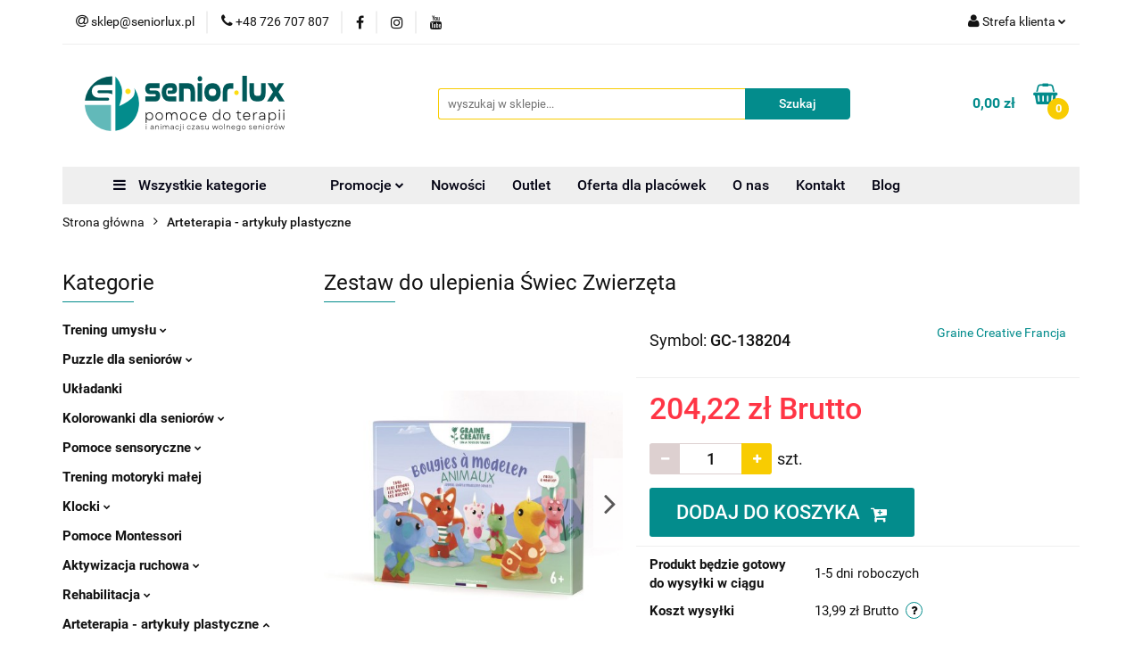

--- FILE ---
content_type: text/html; charset=utf-8
request_url: https://seniorlux.pl/Zestaw-do-ulepienia-Swiec-Zwierzeta-p59481
body_size: 46108
content:
<!DOCTYPE html>
<html lang="pl" currency="PLN"  class=" ">
	<head>
		<meta http-equiv="Content-Type" content="text/html; charset=UTF-8" />
		<meta name="description" content="Zestaw do ulepienia Świec Zwierzęta Zestaw do robienia świec przeznaczony jest dla dzieci od 6 roku życia. Zestaw zawiera 6 kolorów wosku w pastelowych barwach, biały knot, marker z płynnym czarnym woskiem i instrukcję obrazkową. Wosk ugniatamy w rękach i">
		<meta name="keywords" content="Puzzle dla seniorów,Układanki dla seniorów,Kolorowanki dla seniorów,Książki dla seniorów,Pomoce do terapii seniorów,Animacja czasu wolnego seniorów,Aktywizacja seniorów,Ćwiczenia pamięci dla seniorów,Terapia zajęciowa seniorów,Gry dla seniorów,Seniorlux">
					<meta name="generator" content="Sky-Shop">
						<meta name="author" content="SeniorLux.pl - działa na oprogramowaniu sklepów internetowych Sky-Shop.pl">
		<meta name="viewport" content="width=device-width, initial-scale=1.0">
		<meta name="skin_id" content="universal">
		<meta property="og:title" content="Zestaw do ulepienia Świec Zwierzęta - SeniorLux">
		<meta property="og:description" content="Zestaw do ulepienia Świec Zwierzęta Zestaw do robienia świec przeznaczony jest dla dzieci od 6 roku życia. Zestaw zawiera 6 kolorów wosku w pastelowych barwach, biały knot, marker z płynnym czarnym woskiem i instrukcję obrazkową. Wosk ugniatamy w rękach i">
					<meta property="og:image" content="https://seniorlux.pl/images/luxsenior/106000-107000/Zestaw-do-ulepienia-Swiec-Zwierzeta_%5B106657%5D_568.jpg">
			<meta property="og:image:type" content="image/jpeg">
			<meta property="og:image:width" content="568">
			<meta property="og:image:height" content="426">
			<link rel="image_src" href="https://seniorlux.pl/images/luxsenior/106000-107000/Zestaw-do-ulepienia-Swiec-Zwierzeta_%5B106657%5D_568.jpg">
							<link rel="shortcut icon" href="/upload/luxsenior/favicon.png">
									<link rel="next" href="https://seniorlux.pl/Zestaw-do-ulepienia-Swiec-Zwierzeta-p59481/pa/2#scr">
							<link rel="canonical" href="https://seniorlux.pl/Zestaw-do-ulepienia-Swiec-Zwierzeta-p59481">
						<title>Zestaw do ulepienia Świec Zwierzęta - SeniorLux</title>
		

				


    <script type="text/plain" data-cookiecategory="marketing">
        !function(f, b, e, v, n, t, s) {
            if (f.fbq) return;
            n = f.fbq = function() {
                n.callMethod ?
                    n.callMethod.apply(n, arguments) : n.queue.push(arguments)
            };
            if (!f._fbq) f._fbq = n;
            n.push = n;
            n.loaded = !0;
            n.version = '2.0';
            n.queue = [];
            t = b.createElement(e);
            t.async = !0;
            t.src = v;
            s = b.getElementsByTagName(e)[0];
            s.parentNode.insertBefore(t, s)
        }(window,
            document, 'script', 'https://connect.facebook.net/en_US/fbevents.js');
        fbq('init', '1323297164785792');

				fbq('track', 'PageView', {}, { eventID: 'PageView.0284784001769309428' } );
				fbq('track', 'ViewContent', {"value":204.22,"currency":"PLN","content_ids":[59481],"content_type":"product","content_name":"Zestaw do ulepienia Świec Zwierzęta"}, { eventID: 'ViewContent.0284784001769309428' } );
		    </script>
    <noscript>
        <img height="1" width="1" src="https://www.facebook.com/tr?id=1323297164785792&ev=&noscript=1">
    </noscript>

<!-- edrone -->



	
        <script>
        const getCookie = (name) => {
            const pair = document.cookie.split('; ').find(x => x.startsWith(name+'='))
            if (pair) {
                return JSON.parse(pair.split('=')[1])
            }
        }

        const ccCookie = getCookie('cc_cookie')

        window.dataLayer = window.dataLayer || [];
        function gtag(){dataLayer.push(arguments);}

        gtag('consent', 'default', {
            'ad_storage': 'denied',
            'analytics_storage': 'denied',
            'ad_user_data': 'denied',
            'ad_personalization':  'denied',
            'security_storage': 'denied',
            'personalization_storage': 'denied',
            'functionality_storage': 'denied',
            wait_for_update: 500
        });

        // --- MICROSOFT ---
        window.uetq = window.uetq || [];
        window.uetq.push('consent', 'default', {
            'ad_storage': 'denied'
        });

        if (ccCookie) {
            gtag('consent', 'update', {
                'ad_storage': ccCookie.categories.includes('marketing') ? 'granted' : 'denied',
                'analytics_storage': ccCookie.categories.includes('analytics') ? 'granted' : 'denied',
                'ad_user_data': ccCookie.categories.includes('marketing') ? 'granted' : 'denied',
                'ad_personalization':  ccCookie.categories.includes('marketing') ? 'granted' : 'denied',
                'security_storage': 'granted',
                'personalization_storage': 'granted',
                'functionality_storage': 'granted'
            });

            // --- MICROSOFT ---
            window.uetq.push('consent', 'update', {
                'ad_storage': ccCookie.categories.includes('marketing') ? 'granted' : 'denied'
            });
        }

    </script>
        <script async src="https://www.googletagmanager.com/gtag/js?id=G-B2M2366EET"></script>
    <script>
        window.dataLayer = window.dataLayer || [];
        function gtag(){dataLayer.push(arguments);}
        gtag('js', new Date());

        gtag('config', 'G-B2M2366EET');
    </script>
	
<script type="text/plain" data-cookiecategory="marketing">
    gtag('config', 'AW-657946627');
                gtag('event', 'view_item', {
            'value': parseFloat('204.22'),            'items': [{
                'id': '59481',
                'google_business_vertical': 'retail'
            }]
        });
    </script>

	
<!-- Google Tag Manager -->
<script>(function(w,d,s,l,i){w[l]=w[l]||[];w[l].push({'gtm.start':
        new Date().getTime(),event:'gtm.js'});var f=d.getElementsByTagName(s)[0],
    j=d.createElement(s),dl=l!='dataLayer'?'&l='+l:'';j.async=true;j.src=
    'https://www.googletagmanager.com/gtm.js?id='+i+dl;f.parentNode.insertBefore(j,f);
})(window,document,'script','dataLayer','GTM-KH5VN4PF');</script>
<!-- End Google Tag Manager -->

	<script>
		var GA_4_PRODUCTS_DATA =  [{"item_id":59481,"item_brand":"Graine Creative Francja","item_category":"Arteterapia - artyku\u0142y plastyczne"}] ;
			</script>







		<script type="text/javascript">

			function imageLoaded(element, target = "prev") {
				let siblingElement;
				if (target === "prev") {
					siblingElement = element.previousElementSibling;
				} else if (target === "link") {
					siblingElement = element.parentElement.previousElementSibling;
				}
				if (siblingElement && (siblingElement.classList.contains("fa") || siblingElement.classList.contains("icon-refresh"))) {
					siblingElement.style.display = "none";
				}
			}
			</script>

        
		<link rel="stylesheet" href="/view/new/userContent/luxsenior/style.css?v=850">
		<!--Skrypt, który ustawia parametry elementu DIV do prawidłowego wyświetlania filmów youtube -->
<!--<script type="text/javascript" src="https://ajax.googleapis.com/ajax/libs/jquery/3.5.1/jquery.min.js"></script>-->
<script type="text/javascript">
$(document).ready(function(){  
    $("div.def iframe").parent().css({"position":"relative","overflow":"hidden","padding-bottom":"56.25%"}); 
});
</script>
<!-- <script src='https://kit.fontawesome.com/a076d05399.js'></script>-->

<style>
/* Ustawienie iframe do prawidłowego wyswietlanie filmów z youtube*/
/*
div.def iframe{
position: absolute!important;
top: 0!important;
left: 0!important;
width: 100%!important;
height: 100%!important;
}
*/
.add-to-cart{
height:55px!important;
font-size:22px!important;
padding:0 30px!important;
}

/* Zmiana koloru i powiększenie przycisku koszyka pod produktem oraz na górze strony */
.fa-shopping-basket{
font-size:24px!important;
color:#038C8C!important;
}

/* Zdarzenie hover na przycisku koszyka pod produktem oraz na górze strony */
.fa-shopping-basket:hover{
font-size:24px!important;
color:#E52846!important;
}

/* Powiekszenie wielkości przycisku koszyka na laptopach */
#header.mod-header-3 .header_inner_wrapper .header_middle_content .header_middle_content_quick_cart_wrapper .header_middle_content_quick_cart .fa {
font-size:34px!important;
}

.product-card.mod-product-card-1 .add-to-cart .fa, .product-card.mod-product-card-1 .send-phone .fa{
font-size:22px!important;
top:0px!important;
}

.product-informations .product-price{
font-size:34px!important;
}

.logo{
zoom:0!important;
}

.newsletter-container > tbody > tr > td.newsletter-box-sub p {
    font-weight: 600!important;
    font-size: 19px!important;
}

/* Przycisk menu w widoku mobilnym */
#mobile-open-menu{
    background-color: #038C8C!important;
    color: white!important;
    border: 1px white solid!important;
}

/*Przycisk KATEGORIE w widoku kategorii */
@media (max-width: 767px){
section.products-list-page.mod-products-list-page-4 div.col-sm-3.left-parameters > section:nth-child(1) > ul{
    background-color: #038C8C!important;
    color: white!important;
    border: 1px white solid!important;
}
}

.customButton {
	box-shadow:inset 0px 1px 0px 0px #54a3f7;
	background-color:#038C8C;
	border-radius:4px;
	display:inline-block;
	cursor:pointer;
	color:#ffffff;
	font-family:Arial;
	font-size:24px;
	padding:6px 24px;
	text-decoration:none;
	text-shadow:0px 1px 0px #154682;
}
.customButton:hover {
	background-color:#0061a7;
}
.customButton:active {
	position:relative;
	top:1px;
}

/* Dodanie słowa MENU w menu mobilnym */
#mobile-open-menu
::after {
	content: 'Menu';   
    text-transform:uppercase;
    display: block;    
    font-size:10px;
    font-family: 'Roboto', sans-serif;
    margin-top:1px;
    
}
#mobile-open-menu{
padding-top:3px!important;
}

/* Zmiejszenie odstępów na widoku produktu */
.product-card.mod-product-card-2 .product-informations .product-parameters .input-field{
max-width:188px!important;
}
.product-card.mod-product-card-2 .send-phone{
padding:0 10px!important;
}

@media (max-width: 420px){
.product-card.mod-product-card-2 .product-informations .product-parameters .parameter-name{
white-space:nowrap!important;
}
}

/* Zmiana widoku menu, dodanie boxshadow do menu rozwijanego oraz jego pod kategorii */
#header.mod-header-6 .header_bottom_content .menu li .dropdown ul li a{
    box-shadow: 0 2px 4px 0 rgba(0,0,0,.15);
    text-align: center;
    background-color: #EFEFEF;
    padding:3px;
}

/* Zmiana widoku przy rozwijaniu pionowego menu */
.vertical-menu .vertical-menu-content > ul > li .sub-categories .sub-categories-content .cat-title {
 display: inline-block;
    background-color: #038C8C;
    margin: 10px;
    box-shadow: 0 4px 8px 0 rgb(0 0 0 / 15%);
    padding: 5px 15px 5px 15px!important;
    text-align: center;    
    color: white!important;
    border-radius: 4px;
}

.vertical-menu .vertical-menu-content > ul > li .sub-categories .sub-categories-content .cat-title:hover {
 display: inline-block;
    background-color: #62b9b9;
    margin: 10px;
    box-shadow: 0 4px 8px 0 rgb(0 0 0 / 15%);
    padding: 5px 15px 5px 15px!important;
    text-align: center;    
    color: white!important;
    border-radius: 4px;
}

.vertical-menu .vertical-menu-content > ul > li .sub-categories .sub-categories-content .cat-title > a{
color:white!important;
}

.vertical-menu .vertical-menu-content > ul > li .sub-categories .sub-categories-content{
padding: 5px 15px 50px 0px!important;
}
/* koniec zmian przy widoku rozwijanego pionowego menu */

/* Zmiana koloru napisu Wszystkie kategorie */
#header.mod-header-6 .header_bottom_content .menu ul li.vertical-menu {
    background-color: #EFEFEF!important;
}

#header.mod-header-6 .header_bottom_content .menu li .dropdown .cat-title > a {
    box-shadow: 0 4px 8px 0 rgba(0,0,0,.15);
    padding: 10px;
    text-align: center;
    background-color: #038C8C;
    color: white!important;
}

#header.mod-header-6 .header_bottom_content .menu li .dropdown .cat-title > a:hover{
color:black;
}

/* Dodanie boxshadow do ikon subcategorii */
.subcategory-name{
    font-weight:bold;
}

.subcategory-img{
   box-shadow: 0 4px 8px 0 rgba(0,0,0,.15);
}

/* pogróbienie w lewym drzewie menu aktualnie wybranej kategori */
div.categories ul.active a.revert{
    color: #038C8C!important;
    font-weight: bold;
}

/* zwiekszenie padding-bottom przy rowiniętym menu */
#header.mod-header-6 .header_bottom_content .menu ul li.full-width .dropdown > .row
{
  padding-bottom:50px!important;
}

/* zaokrąglenie rogów w separatorze */
td.division-box{
border-radius: 20px!important;
}

/* wylacznie bolda w separatorze */
.divisions .division-box table tr td .title {    
    font-weight: normal!important;
}

/* zapis do newslettera - zaokraglanie rogow */
.newsletter.mod-newsletter-2{
border-radius:20px!important;
}

/* koszyk - counter */
.header_middle_content_quick_cart_counter{
background-color: #f8cc02!important;
}
.core_quickCartAmount{
color:black!important;
}

/* dodanie pomarańczowej ramki przy rozwijanym menu */
li:has(ul.active){
    border-color: #C0C0C0;
    border-width: thin;
    border-style: solid;
    padding: 5px !important;
    margin: 0px 0px 5px 0px;
    background-color: #F6F6F6;
    border-radius: 3px;
}

/* dodanie pomarańczowego tła przy menu Blog */

li:has(a[href$='blog']){
    background-color: #f8cc02 !important;
    border-radius: 3px;
}


</style>
<script async src="https://pagead2.googlesyndication.com/pagead/js/adsbygoogle.js?client=ca-pub-3698482594510889"
     crossorigin="anonymous"></script>
		
		<script src="/view/new/scheme/public/_common/js/libs/promise/promise.min.js"></script>
		<script src="/view/new/scheme/public/_common/js/libs/jquery/jquery.min.js"></script>
		<script src="/view/new/scheme/public/_common/js/libs/angularjs/angularjs.min.js"></script>
	</head>
	<body 		  data-coupon-codes-active="1"
		  data-free-delivery-info-active="1"
		  data-generate-pdf-config="PRODUCT_AND_CART"
		  data-hide-price="0"
		  data-is-user-logged-id="0"
		  data-loyalty-points-active="0"
		  data-cart-simple-info-quantity="0"
		  data-cart-simple-info-price="0,00 zł"
		  data-base="PLN"
		  data-used="PLN|zł"
		  data-rates="'PLN':1"
		  data-decimal-hide="0"
		  data-decimal=","
		  data-thousand=" "
		   data-js-hash="19fb6f1575"		  data-gtag-events="true" data-gtag-id="G-B2M2366EET"		  		  class="		  		  		  		  "
		  		  		  		  		  data-hurt-price-type="brutto"
		  data-hurt-price-text=""
		  		  data-tax="23"
	>
		<!-- Google Tag Manager (noscript) -->
<noscript><iframe src="https://www.googletagmanager.com/ns.html?id=GTM-KH5VN4PF"
height="0" width="0" style="display:none;visibility:hidden"></iframe></noscript>
<!-- End Google Tag Manager (noscript) -->
		
					
<!-- Google Tag Manager (noscript) -->
<noscript>
    <iframe src="https://www.googletagmanager.com/ns.html?id=G-B2M2366EET"
                  height="0" width="0" style="display:none;visibility:hidden"></iframe>
</noscript>
<!-- End Google Tag Manager (noscript) -->
		


<div id="aria-live" role="alert" aria-live="assertive" class="sr-only">&nbsp;</div>
<main class="skyshop-container" data-ng-app="SkyShopModule">
		

<div data-ng-controller="CartCtrl" data-ng-init="init({type: 'QUICK_CART', turnOffSales: 0})">
		
<md-sidenav ng-cloak md-component-id="mobile-cart" class="md-sidenav-right position-fixed" sidenav-swipe>
    <md-content layout-padding="">
        <div class="dropdown dropdown-quick-cart">
            
  <ul data-ng-if="data.cartSelected || data.hidePrice" class="quick-cart-products-wrapper products">
    <li data-ng-if="!data.cartSelected.items.length" class="quick-cart-empty-wrapper">
      <div class="quick-cart-empty-title">
        Koszyk jest pusty
      </div>
    </li>
    <li data-ng-if="data.cartSelected.items.length && item.type !== 'GRATIS_PRODUCT'" class="quick-cart-products__item" data-nosnippet data-ng-repeat="item in data.cartSelected.items track by item.id">
      <div class="container-fluid">
        <div class="row product">
          <div>
            <button data-ng-click="openProductPage(item.product)" data-ng-disabled="isApiPending">
              <img class="product-image"
                   data-ng-srcset="[{[item.product.photo.url]}] 125w"
                   sizes="(max-width: 1200px) 125px, 125px"
                   data-ng-src="[{[item.product.photo.url]}]"
                   alt="[{[item.product.name]}]"/>
            </button>
          </div>
          <div>
            <button data-ng-click="openProductPage(item.product)" data-ng-disabled="isApiPending">
              <span class="product-name" data-ng-bind="item.product.name"></span>
            </button>
            <span class="product-total">
            <span data-ng-bind="item.quantity"></span> x <span data-ng-bind-html="item.unitPriceSummary | priceFormat:'brutto'"></span>
          </span>
          </div>
          <div>
            <i class="close-shape"
               is-disabled="isApiPending"
               remove-list-item
               parent-selector-to-remove="'li'"
               collapse-animation="true"
               click="deleteCartItem(item.id)"></i>
          </div>
        </div>
      </div>
    </li>
  </ul>
  <div data-ng-if="data.cartSelected || data.hidePrice" class="quick-cart-products-actions">
    <div class="quick-cart-products-actions__summary">
      <div data-ng-if="cartFinalDiscountByFreeDelivery() || (data.cartFreeDelivery && data.cartFreeDelivery.status !== data.cartFreeDeliveryStatuses.NOT_AVAILABLE)" class="quick-cart-products-actions__summary-delivery">
        <div data-ng-if="!cartFinalDiscountByFreeDelivery()  && data.cartFreeDelivery.missingAmount > 0" class="summary-element cart-is-free-shipment">
          <span>Do bezpłatnej dostawy brakuje</span>
          <span data-ng-bind-html="data.cartFreeDelivery | priceFormat: 'brutto'">-,--</span>
        </div>
        <div data-ng-if="cartFinalDiscountByFreeDelivery() || data.cartFreeDelivery.missingAmount <= 0" class="summary-element free-shipment-wrapper">
          <i class="fa fa-truck"></i>
          <span class="value-upper free-shipment-info">Darmowa dostawa!</span>
        </div>
        <div>
        </div>
      </div>

      <div class="quick-cart-products-actions__summary-total-price">
        <span>ŁĄCZNIE </span>
        <span data-ng-if="!data.hidePrice" class="value" data-ng-bind-html="data.cartSelected.priceSummary | priceFormat:'brutto':true">0,00 zł</span>
        <span data-ng-if="data.hidePrice" class="hide-price-text"></span>
      </div>
            <div class="quick-cart-products-actions__summary-discount-info" data-ng-if="data.cartSelected.priceSummary.final.gross != data.cartSelected.priceSummary.base.gross">
        <small>Cena uwzględnia rabaty</small>
      </div>
    </div>
    <button data-ng-disabled="isApiPending" type="button" class="btn btn-primary btn-block" data-ng-click="goToCart()">
      PRZEJDŹ DO KOSZYKA
    </button>
  </div>
  <!--googleon: all-->
        </div>
    </md-content>
</md-sidenav>	<header id="header" class="mod-header-6 ">
		<div class="header_inner_wrapper">
		
<section class="mobile-search">
  <span class="title">Szukaj</span>
  <i class="close-shape"></i>
    <form method="GET" action="/category/#top">
      <div class="row">
        <div class="mobile-search-input-wrapper clearbox">
          <input class="input-field core_quickSearchAjax" type="text" name="q" product-per-page="4" value="" placeholder="wyszukaj w sklepie..." autocomplete="off"  />
          <i class="clearbox_button"></i>
                  </div>
        <div class="mobile-search-btn-wrapper">
          <input type="submit" value="Szukaj" class="btn btn-primary btn-block">
        </div>
      </div>
              
<div class="search_dropdown_inner_wrapper search-container core_quickSearchAjaxHints hidden">
  <div class="search">
    <div class="search-loading">
      <i class="fa fa-refresh fa-spin fa-3x fa-fw"></i>
    </div>
    <div class="search-information hidden">
      <span class="information"></span>
    </div>
    <table class="search-results">
      <tr class="search-result-pattern hidden" data-id="{{:id:}}">
        <td class="search-img">
          <img src="/view/new/img/transparent.png" data-src="{{:image:}}_60.jpg" alt="" />
          <a href="#{{:url:}}" class="link"></a>
        </td>
        <td class="search-info">
          <span class="title">{{:name:}}</span>
          <a href="#{{:url:}}" class="link"></a>
        </td>
        <td class="search-price">
          <span class="price-normal {{:is_discount:}}">
            <span class="core_priceFormat" data-price="{{:price:}}"></span>
          </span>
          <span class="price-special">
            <span class="core_priceFormat" data-price="{{:price_discount:}}"></span>
          </span>
          <a href="#{{:url:}}" class="link"></a>
        </td>
      </tr>
    </table>
    <div class="search-count hidden">
      Znaleziono produktów: <span class="count"></span>
    </div>
  </div>
</div>
          </form>
</section>
		
		<section class="top_bar">
			<div class="sky-container">
				<div class="top_bar_inner_wrapper">
					<div class="top_bar_item left">
						
<div class="top_bar_item_list_wrapper">
  <ul class="top_bar_item_list">
        <li data-type="email" class="top_bar_item_list_item hidden-on-mobile" id="top_bar_item_list_item_email">
                  <a href="mailto:sklep@seniorlux.pl">
            <div class="top_bar_item_list_item_icon" id="top_bar_item_list_item_email_icon">
              <span class="helper-icon">
                <i class="fa fa-at"></i>
              </span>
            </div>
            <span class="helper-text">
              sklep@seniorlux.pl
            </span>
          </a>
                  </li>
              <li data-type="phone" class="top_bar_item_list_item hidden-on-mobile" id="top_bar_item_list_item_phone">
                      <a href="tel:+48 726 707 807">
              <div class="top_bar_item_list_item_icon" id="top_bar_item_list_item_phone_icon">
                <span class="helper-icon">
                  <i class="fa fa-phone"></i>
                </span>
              </div>
              <span class="helper-text">
                +48 726 707 807
              </span>
            </a>
                </li>
                      <li data-type="social-sm_facebook" class="top_bar_item_list_item top_bar_item_list_item_social_media hidden-on-mobile" ng-non-bindable>
            <a href="https://www.facebook.com/SeniorLux" rel="nofollow" target="_blank">
                <div class="top_bar_item_list_item_social_media">
                                    <span class="top_bar_item_list_item_social_media_icon" id="top_bar_item_list_item_social_media_icon_fb">
                    <i class="fa fa-facebook"></i>
                  </span>
                                  </div>
            </a>
        </li>
                        <li data-type="social-sm_instagram" class="top_bar_item_list_item top_bar_item_list_item_social_media hidden-on-mobile" ng-non-bindable>
            <a href="https://www.instagram.com/seniorlux/" rel="nofollow" target="_blank">
                <div class="top_bar_item_list_item_social_media">
                                    <span class="top_bar_item_list_item_social_media_icon" id="top_bar_item_list_item_social_media_icon_ig">
                    <i class="fa fa-instagram"></i>
                  </span>
                                  </div>
            </a>
        </li>
                        <li data-type="social-sm_youtube" class="top_bar_item_list_item top_bar_item_list_item_social_media hidden-on-mobile" ng-non-bindable>
            <a href="https://www.youtube.com/@seniorlux9628" rel="nofollow" target="_blank">
                <div class="top_bar_item_list_item_social_media">
                                    <span class="top_bar_item_list_item_social_media_icon" id="top_bar_item_list_item_social_media_icon_yt">
                    <i class="fa fa-youtube"></i>
                  </span>
                                  </div>
            </a>
        </li>
                                                                                                                        <li id="mobile-open-contact" class="top_bar_item_list_item top_bar_item_list_item_contact hidden-on-desktop">
          <a href="#">
            <div class="top_bar_item_list_item_item_social_envelope_icon">
              <span class="helper-icon">
                <i class="fa fa-envelope"></i>
              </span>
              <span class="helper-arrow">
                <i class="fa fa-chevron-down"></i>
              </span>
            </div>
          </a>
      </li>
      </ul>
</div>					</div>
					<div class="top_bar_item right">
						
<div class="top_bar_item_list_wrapper">
    <ul class="top_bar_item_list">
                        <li class="top_bar_item_list_item user-menu">
            
  <div class="header_top_bar_social_user_icon">
    <span class="helper-icon">
      <i class="fa fa-user"></i>
    </span>
          <span class="hidden-on-mobile">
        Strefa klienta
      </span>
      <span class="helper-arrow">
        <i class="fa fa-chevron-down"></i>      </span> 
  </div>
  <div class="dropdown">
    <ul>
      <li>
        <a href="/login/">Zaloguj się</a>
      </li>
      <li>
        <a href="/register/">Zarejestruj się</a>
      </li>
            <li>
        <a href="/ticket/add/" rel="nofollow">Dodaj zgłoszenie</a>
      </li>
            <li>
        <a href="#" data-cc="c-settings" rel="nofollow">Zgody cookies</a>
      </li>
          </ul>
  </div>
        </li>
                    <li cy-data="headerCart" data-ng-click="openMobileCart($event)" data-ng-mouseenter="loadMobileCart()" class="top_bar_item_list_item quick-cart  hidden-on-desktop ">
                <div class="top_bar_item_list_item_cart_icon">
                    <span class="helper-icon">
                        <i class="fa fa-shopping-basket"></i>
                    </span>
                    <span class="helper-text">
                        Koszyk
                    </span>
                    <span class="helper-text-amount">
                        <span class="helper-cart-left-bracket">(</span>
                        <span data-ng-bind="data.cartAmount">0</span>
                        <span class="helper-cart-right-bracket">)</span>
                    </span>
                    <span class="helper-arrow">
                        <i class="fa fa-chevron-down"></i>
                    </span>
                </div>
                                <div data-ng-if="data.initCartAmount" class="dropdown dropdown-quick-cart">
                    
  <ul data-ng-if="data.cartSelected || data.hidePrice" class="quick-cart-products-wrapper products">
    <li data-ng-if="!data.cartSelected.items.length" class="quick-cart-empty-wrapper">
      <div class="quick-cart-empty-title">
        Koszyk jest pusty
      </div>
    </li>
    <li data-ng-if="data.cartSelected.items.length && item.type !== 'GRATIS_PRODUCT'" class="quick-cart-products__item" data-nosnippet data-ng-repeat="item in data.cartSelected.items track by item.id">
      <div class="container-fluid">
        <div class="row product">
          <div>
            <button data-ng-click="openProductPage(item.product)" data-ng-disabled="isApiPending">
              <img class="product-image"
                   data-ng-srcset="[{[item.product.photo.url]}] 125w"
                   sizes="(max-width: 1200px) 125px, 125px"
                   data-ng-src="[{[item.product.photo.url]}]"
                   alt="[{[item.product.name]}]"/>
            </button>
          </div>
          <div>
            <button data-ng-click="openProductPage(item.product)" data-ng-disabled="isApiPending">
              <span class="product-name" data-ng-bind="item.product.name"></span>
            </button>
            <span class="product-total">
            <span data-ng-bind="item.quantity"></span> x <span data-ng-bind-html="item.unitPriceSummary | priceFormat:'brutto'"></span>
          </span>
          </div>
          <div>
            <i class="close-shape"
               is-disabled="isApiPending"
               remove-list-item
               parent-selector-to-remove="'li'"
               collapse-animation="true"
               click="deleteCartItem(item.id)"></i>
          </div>
        </div>
      </div>
    </li>
  </ul>
  <div data-ng-if="data.cartSelected || data.hidePrice" class="quick-cart-products-actions">
    <div class="quick-cart-products-actions__summary">
      <div data-ng-if="cartFinalDiscountByFreeDelivery() || (data.cartFreeDelivery && data.cartFreeDelivery.status !== data.cartFreeDeliveryStatuses.NOT_AVAILABLE)" class="quick-cart-products-actions__summary-delivery">
        <div data-ng-if="!cartFinalDiscountByFreeDelivery()  && data.cartFreeDelivery.missingAmount > 0" class="summary-element cart-is-free-shipment">
          <span>Do bezpłatnej dostawy brakuje</span>
          <span data-ng-bind-html="data.cartFreeDelivery | priceFormat: 'brutto'">-,--</span>
        </div>
        <div data-ng-if="cartFinalDiscountByFreeDelivery() || data.cartFreeDelivery.missingAmount <= 0" class="summary-element free-shipment-wrapper">
          <i class="fa fa-truck"></i>
          <span class="value-upper free-shipment-info">Darmowa dostawa!</span>
        </div>
        <div>
        </div>
      </div>

      <div class="quick-cart-products-actions__summary-total-price">
        <span>ŁĄCZNIE </span>
        <span data-ng-if="!data.hidePrice" class="value" data-ng-bind-html="data.cartSelected.priceSummary | priceFormat:'brutto':true">0,00 zł</span>
        <span data-ng-if="data.hidePrice" class="hide-price-text"></span>
      </div>
            <div class="quick-cart-products-actions__summary-discount-info" data-ng-if="data.cartSelected.priceSummary.final.gross != data.cartSelected.priceSummary.base.gross">
        <small>Cena uwzględnia rabaty</small>
      </div>
    </div>
    <button data-ng-disabled="isApiPending" type="button" class="btn btn-primary btn-block" data-ng-click="goToCart()">
      PRZEJDŹ DO KOSZYKA
    </button>
  </div>
  <!--googleon: all-->
                </div>
                            </li>
            </ul>
</div>
					</div>
				</div>
			</div>
		</section>
		<section class="header_middle_content">
			<div class="sky-container">
				<div class="header_middle_content_inner_wrapper">
					<a href="/" class="header_middle_content_logo">
						<img src="/upload/luxsenior/logos//seniorluxPodpis_v4_300x68.png" data-src-old-browser="" alt=" SeniorLux.pl " />
					</a>
					<ul class="mobile-actions">
						<li id="mobile-open-search">
							<i class="fa fa-search"></i>
						</li>
						<li id="mobile-open-menu">
							<i class="fa fa-bars"></i>
						</li>
					</ul>
					<div class="header_middle_content_searchbox search-box ">
						<form method="GET" action="/category/#top">
							<div class="header_middle_content_searchbox_input_wrapper">
								<input cy-data="headerSearch" class="input-field core_quickSearchAjax" type="text" name="q" value="" placeholder="wyszukaj w sklepie..." autocomplete="off"  />
															</div>
							<div class="header_middle_content_searchbox_button_wrapper">
								<input type="submit" value="Szukaj" class="btn btn-primary btn-block">
																	
<div class="search_dropdown_inner_wrapper search-container core_quickSearchAjaxHints hidden">
  <div class="search">
    <div class="search-loading">
      <i class="fa fa-refresh fa-spin fa-3x fa-fw"></i>
    </div>
    <div class="search-information hidden">
      <span class="information"></span>
    </div>
    <table class="search-results">
      <tr class="search-result-pattern hidden" data-id="{{:id:}}">
        <td class="search-img">
          <img src="/view/new/img/transparent.png" data-src="{{:image:}}_60.jpg" alt="" />
          <a href="#{{:url:}}" class="link"></a>
        </td>
        <td class="search-info">
          <span class="title">{{:name:}}</span>
          <a href="#{{:url:}}" class="link"></a>
        </td>
        <td class="search-price">
          <span class="price-normal {{:is_discount:}}">
            <span class="core_priceFormat" data-price="{{:price:}}"></span>
          </span>
          <span class="price-special">
            <span class="core_priceFormat" data-price="{{:price_discount:}}"></span>
          </span>
          <a href="#{{:url:}}" class="link"></a>
        </td>
      </tr>
    </table>
    <div class="search-count hidden">
      Znaleziono produktów: <span class="count"></span>
    </div>
  </div>
</div>
															</div>
						</form>
					</div>
										
<div cy-data="headerCart" class="header_middle_content_quick_cart_wrapper quick-cart">
  <a data-ng-click="openMobileCart($event)" data-ng-mouseenter="loadMobileCart()" href="/cart/" class="header_middle_content_quick_cart" rel="nofollow">
    <div class="header_middle_content_quick_cart_price price"><span data-ng-bind-html="data.cartPriceSummary | priceFormat:'':false:'final':'0,00 zł'">0,00 zł</span></div>
    <i class="fa fa-shopping-basket"></i>
    <div class="header_middle_content_quick_cart_counter counter"><span data-ng-bind="data.cartAmount">0</span></div>
  </a>
    <div ng-cloak data-ng-if="data.initCartAmount" class="dropdown dropdown-quick-cart">
    
  <ul data-ng-if="data.cartSelected || data.hidePrice" class="quick-cart-products-wrapper products">
    <li data-ng-if="!data.cartSelected.items.length" class="quick-cart-empty-wrapper">
      <div class="quick-cart-empty-title">
        Koszyk jest pusty
      </div>
    </li>
    <li data-ng-if="data.cartSelected.items.length && item.type !== 'GRATIS_PRODUCT'" class="quick-cart-products__item" data-nosnippet data-ng-repeat="item in data.cartSelected.items track by item.id">
      <div class="container-fluid">
        <div class="row product">
          <div>
            <button data-ng-click="openProductPage(item.product)" data-ng-disabled="isApiPending">
              <img class="product-image"
                   data-ng-srcset="[{[item.product.photo.url]}] 125w"
                   sizes="(max-width: 1200px) 125px, 125px"
                   data-ng-src="[{[item.product.photo.url]}]"
                   alt="[{[item.product.name]}]"/>
            </button>
          </div>
          <div>
            <button data-ng-click="openProductPage(item.product)" data-ng-disabled="isApiPending">
              <span class="product-name" data-ng-bind="item.product.name"></span>
            </button>
            <span class="product-total">
            <span data-ng-bind="item.quantity"></span> x <span data-ng-bind-html="item.unitPriceSummary | priceFormat:'brutto'"></span>
          </span>
          </div>
          <div>
            <i class="close-shape"
               is-disabled="isApiPending"
               remove-list-item
               parent-selector-to-remove="'li'"
               collapse-animation="true"
               click="deleteCartItem(item.id)"></i>
          </div>
        </div>
      </div>
    </li>
  </ul>
  <div data-ng-if="data.cartSelected || data.hidePrice" class="quick-cart-products-actions">
    <div class="quick-cart-products-actions__summary">
      <div data-ng-if="cartFinalDiscountByFreeDelivery() || (data.cartFreeDelivery && data.cartFreeDelivery.status !== data.cartFreeDeliveryStatuses.NOT_AVAILABLE)" class="quick-cart-products-actions__summary-delivery">
        <div data-ng-if="!cartFinalDiscountByFreeDelivery()  && data.cartFreeDelivery.missingAmount > 0" class="summary-element cart-is-free-shipment">
          <span>Do bezpłatnej dostawy brakuje</span>
          <span data-ng-bind-html="data.cartFreeDelivery | priceFormat: 'brutto'">-,--</span>
        </div>
        <div data-ng-if="cartFinalDiscountByFreeDelivery() || data.cartFreeDelivery.missingAmount <= 0" class="summary-element free-shipment-wrapper">
          <i class="fa fa-truck"></i>
          <span class="value-upper free-shipment-info">Darmowa dostawa!</span>
        </div>
        <div>
        </div>
      </div>

      <div class="quick-cart-products-actions__summary-total-price">
        <span>ŁĄCZNIE </span>
        <span data-ng-if="!data.hidePrice" class="value" data-ng-bind-html="data.cartSelected.priceSummary | priceFormat:'brutto':true">0,00 zł</span>
        <span data-ng-if="data.hidePrice" class="hide-price-text"></span>
      </div>
            <div class="quick-cart-products-actions__summary-discount-info" data-ng-if="data.cartSelected.priceSummary.final.gross != data.cartSelected.priceSummary.base.gross">
        <small>Cena uwzględnia rabaty</small>
      </div>
    </div>
    <button data-ng-disabled="isApiPending" type="button" class="btn btn-primary btn-block" data-ng-click="goToCart()">
      PRZEJDŹ DO KOSZYKA
    </button>
  </div>
  <!--googleon: all-->
  </div>
  
</div>									</div>
			</div>
		</section>
		<section class="header_bottom_content">
			<div class="sky-container">

			<div class="menu menu-calculate smart-menu" data-action="inline">
				<ul class="header_bottom_content_list" >
					<li class="header_bottom_content_list_item vertical-menu" id="open-header-left-menu">
													<a href="/">
								<i class="fa fa-bars"></i> Wszystkie kategorie
							</a>
											</li>
					
    <li class="header_bottom_content_list_item full-width ">
              <a class="header_bottom_content_list_item_anchor" href="https://seniorlux.pl/Promocje-c702">
              Promocje
        <span class="helper-arrow">
          <i class="fa fa-chevron-down"></i>
        </span>
      </a>
      <div class="dropdown">
        <div class="row">
                                                    <div class="col-xs-12 col-sm-4 col-md-3">
                  <div class="cat-title ">
                    <a href="/Promocje-c702">Promocje</a>
                  </div>
                                  </div>
                                            </div>
      </div>
    </li>
        
          <li class="header_bottom_content_list_dropdown_item">
      <a class="header_bottom_content_list_item_anchor" href="/category/c/new" >
        Nowości
      </a>
    </li>
  
          <li class="header_bottom_content_list_dropdown_item">
      <a class="header_bottom_content_list_item_anchor" href="https://seniorlux.pl/Outlet-c1539" >
        Outlet
      </a>
    </li>
  
        <li class="header_bottom_content_list_dropdown_item">
      <a class="header_bottom_content_list_item_anchor" href="/news/n/385/Oferta-dla-placowek">
        Oferta dla placówek
      </a>
    </li>
    
          <li class="header_bottom_content_list_dropdown_item">
      <a class="header_bottom_content_list_item_anchor" href="https://seniorlux.pl/news/n/53/O-NAS" >
        O nas
      </a>
    </li>
  
          <li class="header_bottom_content_list_dropdown_item">
      <a class="header_bottom_content_list_item_anchor" href="/contact" >
        Kontakt
      </a>
    </li>
  
          <li class="header_bottom_content_list_dropdown_item">
      <a class="header_bottom_content_list_item_anchor" href="/blog" >
        Blog
      </a>
    </li>
  
					<li class="header_bottom_content_list_item  hamburger ">
						<a href="#">
							<i class="fa fa-bars"></i>
						</a>
						<div class="dropdown">
							<div class="row">
								<div class="col-xs-12 smart-menu">
									<ul class="hambureger-elements"></ul>
								</div>
							</div>
						</div>
					</li>
				</ul>
			</div>
							<section class="header-bottom slide-down">
					<div class="container-fluid">
						<div class="row">
							<div class="col-xs-3">
								<div class="vertical-menu">
									<div class="vertical-menu-content">
										<ul>
																																																	<li>
														<a href="https://seniorlux.pl/Trening-umyslu-c17">
															<span>Trening umysłu, gry dla seniorów</span>
														</a>
																													<div class="sub-categories items-col-3">
																<div class="sub-categories-content">
																	<div class="row">
																																					<div class="col-xs-4">
																				<div class="cat-title">
																	<a href="/Lamiglowki-c608">Łamigłówki</a>
																</div>
																																							</div>
																																					<div class="col-xs-4">
																				<div class="cat-title">
																	<a href="/Quizy-c1068">Quizy</a>
																</div>
																																							</div>
																																					<div class="col-xs-4">
																				<div class="cat-title">
																	<a href="/Gry-pamieciowe-c877">Gry pamięciowe</a>
																</div>
																																							</div>
																																					<div class="col-xs-4">
																				<div class="cat-title">
																	<a href="/Gry-slowne-c928">Gry słowne</a>
																</div>
																																							</div>
																																					<div class="col-xs-4">
																				<div class="cat-title">
																	<a href="/Gry-logiczne-c690">Gry logiczne</a>
																</div>
																																							</div>
																																					<div class="col-xs-4">
																				<div class="cat-title">
																	<a href="/Gry-strategiczne-c1070">Gry strategiczne</a>
																</div>
																																							</div>
																																					<div class="col-xs-4">
																				<div class="cat-title">
																	<a href="/Gry-planszowe-c586">Gry planszowe</a>
																</div>
																																							</div>
																																					<div class="col-xs-4">
																				<div class="cat-title">
																	<a href="/Karty-i-gry-karciane-c1069">Karty i gry karciane</a>
																</div>
																																									<ul>
																																													<li>
																								<a href="/Karty-do-gry-c1718">Karty do gry</a>
																							</li>
																																													<li>
																								<a href="/Gry-karciane-c1719">Gry karciane</a>
																							</li>
																																											</ul>
																																							</div>
																																					<div class="col-xs-4">
																				<div class="cat-title">
																	<a href="/Gry-towarzyskie-c601">Gry towarzyskie</a>
																</div>
																																							</div>
																																					<div class="col-xs-4">
																				<div class="cat-title">
																	<a href="/Gry-familijne-c943">Gry familijne</a>
																</div>
																																							</div>
																																					<div class="col-xs-4">
																				<div class="cat-title">
																	<a href="/Gry-edukacyjne-c1071">Gry edukacyjne</a>
																</div>
																																							</div>
																																					<div class="col-xs-4">
																				<div class="cat-title">
																	<a href="/Gry-losowe-c1013">Gry losowe</a>
																</div>
																																							</div>
																																					<div class="col-xs-4">
																				<div class="cat-title">
																	<a href="/Gry-terapeutyczne-c942">Gry terapeutyczne</a>
																</div>
																																							</div>
																																					<div class="col-xs-4">
																				<div class="cat-title">
																	<a href="/Gry-dla-1-gracza-c989">Gry dla 1 gracza</a>
																</div>
																																							</div>
																																					<div class="col-xs-4">
																				<div class="cat-title">
																	<a href="/Gry-zrecznosciowe-c1488">Gry zręcznościowe</a>
																</div>
																																							</div>
																																					<div class="col-xs-4">
																				<div class="cat-title">
																	<a href="/Zestawy-gier-c1012">Zestawy gier</a>
																</div>
																																							</div>
																																					<div class="col-xs-4">
																				<div class="cat-title">
																	<a href="/Nauka-jezykow-c580">Nauka języków</a>
																</div>
																																							</div>
																																			</div>
																</div>
															</div>
																											</li>
																																						<li>
														<a href="https://seniorlux.pl/Puzzle-dla-seniorow-c588">
															<span>Puzzle dla seniorów</span>
														</a>
																													<div class="sub-categories items-col-3">
																<div class="sub-categories-content">
																	<div class="row">
																																					<div class="col-xs-4">
																				<div class="cat-title">
																	<a href="/do-20-elementow-c1491">do 20 elementów</a>
																</div>
																																							</div>
																																					<div class="col-xs-4">
																				<div class="cat-title">
																	<a href="/20-50-elementow-c1492">20-50 elementów</a>
																</div>
																																							</div>
																																					<div class="col-xs-4">
																				<div class="cat-title">
																	<a href="/60-elementow-c1493">60 elementów</a>
																</div>
																																							</div>
																																					<div class="col-xs-4">
																				<div class="cat-title">
																	<a href="/100-elementow-c1007">100 elementów</a>
																</div>
																																							</div>
																																					<div class="col-xs-4">
																				<div class="cat-title">
																	<a href="/200-elementow-c1008">200 + elementów</a>
																</div>
																																							</div>
																																					<div class="col-xs-4">
																				<div class="cat-title">
																	<a href="/300-elementow-c1548">300 + elementów</a>
																</div>
																																							</div>
																																					<div class="col-xs-4">
																				<div class="cat-title">
																	<a href="/400-elementow-c1549">400 + elementów</a>
																</div>
																																							</div>
																																					<div class="col-xs-4">
																				<div class="cat-title">
																	<a href="/500-elementow-c1011">500 + elementów</a>
																</div>
																																							</div>
																																					<div class="col-xs-4">
																				<div class="cat-title">
																	<a href="/600-elementow-c1009">600 + elementów</a>
																</div>
																																							</div>
																																					<div class="col-xs-4">
																				<div class="cat-title">
																	<a href="/1000-elementow-c1458">1000 elementów</a>
																</div>
																																							</div>
																																					<div class="col-xs-4">
																				<div class="cat-title">
																	<a href="/1500-elementow-c1010">1500 elementów</a>
																</div>
																																							</div>
																																					<div class="col-xs-4">
																				<div class="cat-title">
																	<a href="/2000-elementow-c1459">2000 elementów</a>
																</div>
																																							</div>
																																					<div class="col-xs-4">
																				<div class="cat-title">
																	<a href="/3000-elementow-c1460">3000 elementów</a>
																</div>
																																							</div>
																																					<div class="col-xs-4">
																				<div class="cat-title">
																	<a href="/4000-elementow-c1485">4000 elementów</a>
																</div>
																																							</div>
																																					<div class="col-xs-4">
																				<div class="cat-title">
																	<a href="/Maty-do-ukladania-puzzli-c1648">Maty do układania puzzli</a>
																</div>
																																							</div>
																																					<div class="col-xs-4">
																				<div class="cat-title">
																	<a href="/puzzle-3D-c675">puzzle 3D</a>
																</div>
																																							</div>
																																			</div>
																</div>
															</div>
																											</li>
																																						<li>
														<a href="https://seniorlux.pl/Ukladanki-c668">
															<span>Układanki</span>
														</a>
																													<div class="sub-categories items-col-1">
																<div class="sub-categories-content">
																	<div class="row">
																																					<div class="col-xs-12">
																				<div class="cat-title">
																	<a href="/Ukladanki-c668">Układanki</a>
																</div>
																																							</div>
																																			</div>
																</div>
															</div>
																											</li>
																																						<li>
														<a href="https://seniorlux.pl/Kolorowanki-dla-seniorow-c855">
															<span>Kolorowanki dla seniorów</span>
														</a>
																													<div class="sub-categories items-col-3">
																<div class="sub-categories-content">
																	<div class="row">
																																					<div class="col-xs-4">
																				<div class="cat-title">
																	<a href="/Kolorowanki-welwetowe-c856">Kolorowanki welwetowe</a>
																</div>
																																									<ul>
																																													<li>
																								<a href="/Kolorowanki-w-zestawie-z-flamastrami-c1735">Kolorowanki w zestawie z flamastrami</a>
																							</li>
																																													<li>
																								<a href="/Kolorowanki-bez-flamastow-c1736">Kolorowanki bez flamastów</a>
																							</li>
																																													<li>
																								<a href="/Zestawy-kolorowanek-c1535">Zestawy kolorowanek</a>
																							</li>
																																													<li>
																								<a href="/Czakry-i-mandale-c860">Czakry i mandale</a>
																							</li>
																																													<li>
																								<a href="/Notatniki-teczki-foldery-segregatory-c861">Notatniki, teczki, foldery, segregatory</a>
																							</li>
																																													<li>
																								<a href="/Pudelka-c862">Pudełka</a>
																							</li>
																																													<li>
																								<a href="/Puzzle-c863">Puzzle</a>
																							</li>
																																											</ul>
																																							</div>
																																					<div class="col-xs-4">
																				<div class="cat-title">
																	<a href="/Kolorowanki-tradycyjne-c857">Kolorowanki tradycyjne</a>
																</div>
																																							</div>
																																					<div class="col-xs-4">
																				<div class="cat-title">
																	<a href="/Kolorowanki-wodne-c858">Kolorowanki wodne</a>
																</div>
																																							</div>
																																			</div>
																</div>
															</div>
																											</li>
																																						<li>
														<a href="https://seniorlux.pl/Pomoce-sensoryczne-c1497">
															<span>Pomoce sensoryczne</span>
														</a>
																													<div class="sub-categories items-col-3">
																<div class="sub-categories-content">
																	<div class="row">
																																					<div class="col-xs-4">
																				<div class="cat-title">
																	<a href="/Stymulacja-wechu-c632">Stymulacja węchu</a>
																</div>
																																							</div>
																																					<div class="col-xs-4">
																				<div class="cat-title">
																	<a href="/Stymulacja-dotykowa-c629">Stymulacja dotykowa</a>
																</div>
																																							</div>
																																					<div class="col-xs-4">
																				<div class="cat-title">
																	<a href="/Stymulacja-wzroku-c603">Stymulacja wzroku</a>
																</div>
																																							</div>
																																					<div class="col-xs-4">
																				<div class="cat-title">
																	<a href="/Stymulacja-sluchu-c631">Stymulacja słuchu</a>
																</div>
																																							</div>
																																					<div class="col-xs-4">
																				<div class="cat-title">
																	<a href="/Sensoplastyka-c744">Sensoplastyka</a>
																</div>
																																									<ul>
																																													<li>
																								<a href="/ciastolina-c1432">ciastolina</a>
																							</li>
																																													<li>
																								<a href="/chmurkolina-c1543">chmurkolina</a>
																							</li>
																																													<li>
																								<a href="/piankolina-c1544">piankolina</a>
																							</li>
																																													<li>
																								<a href="/piasek-kinetyczny-c1433">piasek kinetyczny</a>
																							</li>
																																													<li>
																								<a href="/slime-c1434">slime</a>
																							</li>
																																													<li>
																								<a href="/glina-c922">glina</a>
																							</li>
																																													<li>
																								<a href="/Plastelina-c1537">plastelina</a>
																							</li>
																																													<li>
																								<a href="/hey-clay-c1647">hey clay</a>
																							</li>
																																													<li>
																								<a href="/softy-i-super-softy-masy-Darwi-c1674">softy i super softy masy Darwi</a>
																							</li>
																																											</ul>
																																							</div>
																																			</div>
																</div>
															</div>
																											</li>
																																						<li>
														<a href="https://seniorlux.pl/Trening-motoryki-malej-c19">
															<span>Trening motoryki małej</span>
														</a>
																													<div class="sub-categories items-col-1">
																<div class="sub-categories-content">
																	<div class="row">
																																					<div class="col-xs-12">
																				<div class="cat-title">
																	<a href="/Trening-motoryki-malej-c19">Trening motoryki małej</a>
																</div>
																																							</div>
																																			</div>
																</div>
															</div>
																											</li>
																																						<li>
														<a href="https://seniorlux.pl/Klocki-c879">
															<span>Klocki</span>
														</a>
																													<div class="sub-categories items-col-3">
																<div class="sub-categories-content">
																	<div class="row">
																																					<div class="col-xs-4">
																				<div class="cat-title">
																	<a href="/Klocki-drewniane-c1712">Klocki drewniane</a>
																</div>
																																							</div>
																																					<div class="col-xs-4">
																				<div class="cat-title">
																	<a href="/Klocki-magnetyczne-c1711">Klocki magnetyczne</a>
																</div>
																																							</div>
																																					<div class="col-xs-4">
																				<div class="cat-title">
																	<a href="/Klocki-slomki-c1709">Klocki słomki</a>
																</div>
																																							</div>
																																					<div class="col-xs-4">
																				<div class="cat-title">
																	<a href="/Klocki-wafle-c1715">Klocki wafle</a>
																</div>
																																							</div>
																																					<div class="col-xs-4">
																				<div class="cat-title">
																	<a href="/Klocki-cegielki-c1716">Klocki cegiełki</a>
																</div>
																																							</div>
																																					<div class="col-xs-4">
																				<div class="cat-title">
																	<a href="/Klocki-konstrukcyjne-c1713">Klocki konstrukcyjne</a>
																</div>
																																							</div>
																																					<div class="col-xs-4">
																				<div class="cat-title">
																	<a href="/Klocki-LEGO-c1710">Klocki LEGO</a>
																</div>
																																							</div>
																																					<div class="col-xs-4">
																				<div class="cat-title">
																	<a href="/Klocki-COBI-c1714">Klocki COBI</a>
																</div>
																																							</div>
																																					<div class="col-xs-4">
																				<div class="cat-title">
																	<a href="/Klocki-XXL-c1756">Klocki XXL</a>
																</div>
																																							</div>
																																					<div class="col-xs-4">
																				<div class="cat-title">
																	<a href="/GraviTrax-c1757">GraviTrax</a>
																</div>
																																							</div>
																																			</div>
																</div>
															</div>
																											</li>
																																						<li>
														<a href="https://seniorlux.pl/Pomoce-Montessori-c952">
															<span>Pomoce Montessori</span>
														</a>
																													<div class="sub-categories items-col-1">
																<div class="sub-categories-content">
																	<div class="row">
																																					<div class="col-xs-12">
																				<div class="cat-title">
																	<a href="/Pomoce-Montessori-c952">Pomoce Montessori</a>
																</div>
																																							</div>
																																			</div>
																</div>
															</div>
																											</li>
																																						<li>
														<a href="https://seniorlux.pl/Aktywnosc-ruchowa-c592">
															<span>Aktywizacja ruchowa</span>
														</a>
																													<div class="sub-categories items-col-3">
																<div class="sub-categories-content">
																	<div class="row">
																																					<div class="col-xs-4">
																				<div class="cat-title">
																	<a href="/Gry-zrecznosciowe-c1488">Gry zręcznościowe</a>
																</div>
																																							</div>
																																					<div class="col-xs-4">
																				<div class="cat-title">
																	<a href="/Fitness-c1750">Fitness</a>
																</div>
																																									<ul>
																																													<li>
																								<a href="/Gumy-i-tasmy-do-cwiczen-c1738">Gumy i taśmy do ćwiczeń</a>
																							</li>
																																													<li>
																								<a href="/Hantle-treningowe-c1740">Hantle treningowe</a>
																							</li>
																																													<li>
																								<a href="/Obciazniki-c1739">Obciążniki</a>
																							</li>
																																													<li>
																								<a href="/Stepy-do-cwiczen-c1741">Stepy do ćwiczeń</a>
																							</li>
																																													<li>
																								<a href="/Skakanki-c1746">Skakanki</a>
																							</li>
																																													<li>
																								<a href="/Hula-hop-c1749">Hula hop</a>
																							</li>
																																													<li>
																								<a href="/Ekspandery-fitness-c1748">Ekspandery fitness</a>
																							</li>
																																													<li>
																								<a href="/Maty-fitness-c1747">Maty fitness</a>
																							</li>
																																											</ul>
																																							</div>
																																					<div class="col-xs-4">
																				<div class="cat-title">
																	<a href="/Gry-i-zabawy-ruchowe-c607">Gry i zabawy ruchowe</a>
																</div>
																																							</div>
																																					<div class="col-xs-4">
																				<div class="cat-title">
																	<a href="/Gry-integracyjne-c1667">Gry integracyjne</a>
																</div>
																																							</div>
																																					<div class="col-xs-4">
																				<div class="cat-title">
																	<a href="/Gimnastyka-c1404">Gimnastyka</a>
																</div>
																																							</div>
																																					<div class="col-xs-4">
																				<div class="cat-title">
																	<a href="/Szachy-warcaby-chinczyk-XXL-c1402">Szachy, warcaby, chińczyk XXL</a>
																</div>
																																							</div>
																																					<div class="col-xs-4">
																				<div class="cat-title">
																	<a href="/Chusty-i-spadochrony-animacyjne-c1400">Chusty i spadochrony animacyjne</a>
																</div>
																																							</div>
																																					<div class="col-xs-4">
																				<div class="cat-title">
																	<a href="/Maty-animacyjne-c1486">Maty animacyjne</a>
																</div>
																																							</div>
																																					<div class="col-xs-4">
																				<div class="cat-title">
																	<a href="/Worki-do-skakania-c1668">Worki do skakania</a>
																</div>
																																							</div>
																																					<div class="col-xs-4">
																				<div class="cat-title">
																	<a href="/Spodnie-animacyjne-c1670">Spodnie animacyjne</a>
																</div>
																																							</div>
																																					<div class="col-xs-4">
																				<div class="cat-title">
																	<a href="/Poduszki-animacyjne-c1487">Poduszki animacyjne</a>
																</div>
																																							</div>
																																					<div class="col-xs-4">
																				<div class="cat-title">
																	<a href="/Pomoce-i-rekwizyty-cyrkowe-c1406">Pomoce i rekwizyty cyrkowe</a>
																</div>
																																							</div>
																																					<div class="col-xs-4">
																				<div class="cat-title">
																	<a href="/Slomki-konstrukcyjne-c1669">Słomki konstrukcyjne</a>
																</div>
																																							</div>
																																					<div class="col-xs-4">
																				<div class="cat-title">
																	<a href="/Banki-mydlane-c1403">Bańki mydlane</a>
																</div>
																																							</div>
																																					<div class="col-xs-4">
																				<div class="cat-title">
																	<a href="/Pilki-balonowe-c1666">Piłki balonowe</a>
																</div>
																																							</div>
																																					<div class="col-xs-4">
																				<div class="cat-title">
																	<a href="/Balony-c1665">Balony</a>
																</div>
																																							</div>
																																					<div class="col-xs-4">
																				<div class="cat-title">
																	<a href="/Farby-do-malowania-twarzy-i-ciala-c1759">Farby do malowania twarzy i ciała</a>
																</div>
																																							</div>
																																			</div>
																</div>
															</div>
																											</li>
																																						<li>
														<a href="https://seniorlux.pl/Rehabilitacja-c1423">
															<span>Rehabilitacja</span>
														</a>
																													<div class="sub-categories items-col-3">
																<div class="sub-categories-content">
																	<div class="row">
																																					<div class="col-xs-4">
																				<div class="cat-title">
																	<a href="/Walki-do-masazu-i-cwiczen-c1742">Wałki do masażu i ćwiczeń</a>
																</div>
																																							</div>
																																					<div class="col-xs-4">
																				<div class="cat-title">
																	<a href="/Pilki-do-masazu-c1743">Piłki do masażu</a>
																</div>
																																							</div>
																																					<div class="col-xs-4">
																				<div class="cat-title">
																	<a href="/Pilki-gimnastyczne-c1737">Piłki gimnastyczne</a>
																</div>
																																							</div>
																																					<div class="col-xs-4">
																				<div class="cat-title">
																	<a href="/Krazki-fasolki-do-masazu-i-rehabilitacji-c1744">Krążki, fasolki do masażu i rehabilitacji</a>
																</div>
																																							</div>
																																					<div class="col-xs-4">
																				<div class="cat-title">
																	<a href="/Poduszki-polkule-sensoryczne-c1745">Poduszki, półkule sensoryczne</a>
																</div>
																																							</div>
																																			</div>
																</div>
															</div>
																											</li>
																																						<li>
														<a href="https://seniorlux.pl/Demencja-i-Alzheimer-c662">
															<span>Pomoce dla osób z demencją</span>
														</a>
																													<div class="sub-categories items-col-3">
																<div class="sub-categories-content">
																	<div class="row">
																																					<div class="col-xs-4">
																				<div class="cat-title">
																	<a href="/Pomoce-marki-Relish-Active-Minds-c1040">Pomoce marki Relish., Active Minds</a>
																</div>
																																							</div>
																																					<div class="col-xs-4">
																				<div class="cat-title">
																	<a href="/Pomoce-marki-POKORA-c1041">Pomoce marki POKORA</a>
																</div>
																																							</div>
																																					<div class="col-xs-4">
																				<div class="cat-title">
																	<a href="/Pomoce-marki-SILVER-c1684">Pomoce marki SILVER</a>
																</div>
																																							</div>
																																					<div class="col-xs-4">
																				<div class="cat-title">
																	<a href="/Pomoce-marki-PETRA-c1042">Pomoce marki PETRA</a>
																</div>
																																							</div>
																																					<div class="col-xs-4">
																				<div class="cat-title">
																	<a href="/Dla-niespokojnych-rak-chorego-c1469">Dla niespokojnych rąk chorego</a>
																</div>
																																							</div>
																																					<div class="col-xs-4">
																				<div class="cat-title">
																	<a href="/Pomoce-sensoryczne-c1497">Pomoce sensoryczne</a>
																</div>
																																							</div>
																																					<div class="col-xs-4">
																				<div class="cat-title">
																	<a href="/Ukladanki-c992">Układanki</a>
																</div>
																																							</div>
																																					<div class="col-xs-4">
																				<div class="cat-title">
																	<a href="/Puzzle-c676">Puzzle</a>
																</div>
																																									<ul>
																																													<li>
																								<a href="/puzzle-do-20-elementow-c1055">puzzle do 20 elementów</a>
																							</li>
																																													<li>
																								<a href="/puzzle-20-50-elementow-c1056">puzzle 20 - 50 elementów</a>
																							</li>
																																													<li>
																								<a href="/puzzle-50-80-elementow-c1057">puzzle 50 - 80 elementów</a>
																							</li>
																																													<li>
																								<a href="/puzzle-80-100-elementow-c1059">puzzle 80 - 100 elementów</a>
																							</li>
																																													<li>
																								<a href="/Puzzle-drewniane-c1490">Puzzle drewniane</a>
																							</li>
																																													<li>
																								<a href="/Puzzle-Relish-c1527">Puzzle Relish.</a>
																							</li>
																																											</ul>
																																							</div>
																																					<div class="col-xs-4">
																				<div class="cat-title">
																	<a href="/Gry-c617">Gry</a>
																</div>
																																							</div>
																																					<div class="col-xs-4">
																				<div class="cat-title">
																	<a href="/Ksiazki-karty-pracy-c1005">Książki, karty pracy</a>
																</div>
																																							</div>
																																					<div class="col-xs-4">
																				<div class="cat-title">
																	<a href="/Kolorowanki-c873">Kolorowanki</a>
																</div>
																																									<ul>
																																													<li>
																								<a href="/Kolorowanki-wodne-c918">Kolorowanki wodne</a>
																							</li>
																																													<li>
																								<a href="/Kolorwanki-tradycyjne-c920">Kolorwanki tradycyjne</a>
																							</li>
																																													<li>
																								<a href="/Kolorowanki-welwetowe-c919">Kolorowanki welwetowe</a>
																							</li>
																																											</ul>
																																							</div>
																																					<div class="col-xs-4">
																				<div class="cat-title">
																	<a href="/Etykiety-na-odziez-c664">Etykiety na odzież</a>
																</div>
																																							</div>
																																					<div class="col-xs-4">
																				<div class="cat-title">
																	<a href="/Etykiety-niezapominajki-c1074">Etykiety niezapominajki</a>
																</div>
																																							</div>
																																					<div class="col-xs-4">
																				<div class="cat-title">
																	<a href="/Opaski-na-reke-c663">Opaski na rękę</a>
																</div>
																																							</div>
																																			</div>
																</div>
															</div>
																											</li>
																																						<li>
														<a href="https://seniorlux.pl/Pomoce-dla-osob-z-zaburzeniami-mowy-c990">
															<span>Pomoce dla osób z zaburzeniami mowy</span>
														</a>
																													<div class="sub-categories items-col-3">
																<div class="sub-categories-content">
																	<div class="row">
																																					<div class="col-xs-4">
																				<div class="cat-title">
																	<a href="/Opaski-komunikacyjne-c1063">Opaski komunikacyjne</a>
																</div>
																																							</div>
																																					<div class="col-xs-4">
																				<div class="cat-title">
																	<a href="/Plansze-komunikacyjne-c1064">Plansze komunikacyjne</a>
																</div>
																																							</div>
																																					<div class="col-xs-4">
																				<div class="cat-title">
																	<a href="/Ksiazki-do-terapii-zaburzen-mowy-c1065">Książki do terapii zaburzeń mowy</a>
																</div>
																																							</div>
																																					<div class="col-xs-4">
																				<div class="cat-title">
																	<a href="/Gry-i-pomoce-logopedyczne-c1066">Gry i pomoce logopedyczne</a>
																</div>
																																							</div>
																																			</div>
																</div>
															</div>
																											</li>
																																						<li>
														<a href="https://seniorlux.pl/Scenariusze-zajec-z-Seniorami-c1430">
															<span>Scenariusze zajęć z Seniorami, materiały gotowe na zajęcia</span>
														</a>
																													<div class="sub-categories items-col-1">
																<div class="sub-categories-content">
																	<div class="row">
																																					<div class="col-xs-12">
																				<div class="cat-title">
																	<a href="/Scenariusze-zajec-z-Seniorami-materialy-gotowe-na-zajecia-c1430">Scenariusze zajęć z Seniorami, materiały gotowe na zajęcia</a>
																</div>
																																							</div>
																																			</div>
																</div>
															</div>
																											</li>
																																						<li>
														<a href="https://seniorlux.pl/Arteterapia-c20">
															<span>Arteterapia - artykuły plastyczne</span>
														</a>
																													<div class="sub-categories items-col-3">
																<div class="sub-categories-content">
																	<div class="row">
																																					<div class="col-xs-4">
																				<div class="cat-title">
																	<a href="/Farby-c263">Farby</a>
																</div>
																																									<ul>
																																													<li>
																								<a href="/Farby-akrylowe-c691">Farby akrylowe</a>
																							</li>
																																													<li>
																								<a href="/Farby-akwarelowe-c1723">Farby akwarelowe</a>
																							</li>
																																													<li>
																								<a href="/Farby-plakatowe-c1495">Farby plakatowe</a>
																							</li>
																																													<li>
																								<a href="/Farby-brokatowe-c264">Farby brokatowe</a>
																							</li>
																																													<li>
																								<a href="/Farby-kredowe-c460">Farby kredowe</a>
																							</li>
																																													<li>
																								<a href="/Farby-tablicowe-c688">Farby tablicowe</a>
																							</li>
																																													<li>
																								<a href="/Farby-lateksowe-c1531">Farby lateksowe</a>
																							</li>
																																													<li>
																								<a href="/Farby-emaliowe-c1533">Farby emaliowe</a>
																							</li>
																																													<li>
																								<a href="/Fraby-metaliczne-Liquid-Gold-c650">Fraby metaliczne Liquid Gold</a>
																							</li>
																																													<li>
																								<a href="/Swieciace-w-ciemnosci-fluorescencyjne-c265">Świeciące w ciemności, fluorescencyjne</a>
																							</li>
																																													<li>
																								<a href="/Farby-do-roznych-powierzchni-c256">Farby do różnych powierzchni</a>
																							</li>
																																													<li>
																								<a href="/Farby-na-bazie-skladnikow-naturalnych-c257">Farby na bazie składników naturalnych</a>
																							</li>
																																													<li>
																								<a href="/Farby-do-malowania-palcami-c258">Farby do malowania palcami</a>
																							</li>
																																													<li>
																								<a href="/Farby-do-szkla-c260">Farby do szkła</a>
																							</li>
																																													<li>
																								<a href="/Farba-do-ceramiki-c501">Farba do ceramiki</a>
																							</li>
																																													<li>
																								<a href="/Farby-do-tkanin-c259">Farby do tkanin</a>
																							</li>
																																													<li>
																								<a href="/Farby-do-przedmiotow-skorzanych-c502">Farby do przedmiotów skórzanych</a>
																							</li>
																																											</ul>
																																							</div>
																																					<div class="col-xs-4">
																				<div class="cat-title">
																	<a href="/Tusze-c542">Tusze</a>
																</div>
																																									<ul>
																																													<li>
																								<a href="/Tusz-do-papieru-c642">Tusz do papieru</a>
																							</li>
																																													<li>
																								<a href="/Tusz-do-tkanin-c644">Tusz do tkanin</a>
																							</li>
																																													<li>
																								<a href="/Tusz-do-ciala-c643">Tusz do ciała</a>
																							</li>
																																													<li>
																								<a href="/Tusz-do-drewna-c1319">Tusz do drewna</a>
																							</li>
																																											</ul>
																																							</div>
																																					<div class="col-xs-4">
																				<div class="cat-title">
																	<a href="/Kredki-c337">Kredki</a>
																</div>
																																							</div>
																																					<div class="col-xs-4">
																				<div class="cat-title">
																	<a href="/Pastele-c1727">Pastele</a>
																</div>
																																							</div>
																																					<div class="col-xs-4">
																				<div class="cat-title">
																	<a href="/Flamastry-c1484">Flamastry</a>
																</div>
																																							</div>
																																					<div class="col-xs-4">
																				<div class="cat-title">
																	<a href="/Cienkopisy-c1321">Cienkopisy</a>
																</div>
																																							</div>
																																					<div class="col-xs-4">
																				<div class="cat-title">
																	<a href="/Markery-c473">Markery</a>
																</div>
																																									<ul>
																																													<li>
																								<a href="/Markery-kredowe-c508">Markery kredowe</a>
																							</li>
																																													<li>
																								<a href="/Markety-pedzelkowe-c504">Markety pędzelkowe</a>
																							</li>
																																													<li>
																								<a href="/Markery-do-tkanin-c506">Markery do tkanin</a>
																							</li>
																																													<li>
																								<a href="/Markery-do-przedmiotow-skorzanych-c507">Markery do przedmiotów skórzanych</a>
																							</li>
																																													<li>
																								<a href="/Markety-do-szyb-c509">Markety do szyb</a>
																							</li>
																																													<li>
																								<a href="/Markery-MARBEL-c1720">Markery MARBEL</a>
																							</li>
																																													<li>
																								<a href="/Markery-akwarelowe-c1724">Markery akwarelowe</a>
																							</li>
																																													<li>
																								<a href="/pozostale-c510">pozostałe</a>
																							</li>
																																											</ul>
																																							</div>
																																					<div class="col-xs-4">
																				<div class="cat-title">
																	<a href="/Konturowki-c511">Konturówki</a>
																</div>
																																									<ul>
																																													<li>
																								<a href="/Konturowki-do-tkanin-c512">Konturówki do tkanin</a>
																							</li>
																																													<li>
																								<a href="/Konturowki-do-szyb-c513">Konturówki do szyb</a>
																							</li>
																																													<li>
																								<a href="/Konturowki-do-roznych-powierzchni-c515">Konturówki do różnych powierzchni</a>
																							</li>
																																											</ul>
																																							</div>
																																					<div class="col-xs-4">
																				<div class="cat-title">
																	<a href="/Mgielki-c475">Mgiełki</a>
																</div>
																																							</div>
																																					<div class="col-xs-4">
																				<div class="cat-title">
																	<a href="/Lakiery-c444">Lakiery</a>
																</div>
																																							</div>
																																					<div class="col-xs-4">
																				<div class="cat-title">
																	<a href="/Pasty-3D-c472">Pasty 3D</a>
																</div>
																																							</div>
																																					<div class="col-xs-4">
																				<div class="cat-title">
																	<a href="/Patyna-c893">Patyna</a>
																</div>
																																							</div>
																																					<div class="col-xs-4">
																				<div class="cat-title">
																	<a href="/Woski-c687">Woski</a>
																</div>
																																							</div>
																																					<div class="col-xs-4">
																				<div class="cat-title">
																	<a href="/Plastelina-c1537">Plastelina</a>
																</div>
																																							</div>
																																					<div class="col-xs-4">
																				<div class="cat-title">
																	<a href="/Zdobienie-twarzy-i-ciala-c728">Zdobienie twarzy i ciała</a>
																</div>
																																							</div>
																																					<div class="col-xs-4">
																				<div class="cat-title">
																	<a href="/Palety-c494">Palety</a>
																</div>
																																							</div>
																																					<div class="col-xs-4">
																				<div class="cat-title">
																	<a href="/Podobrazia-c268">Podobrazia</a>
																</div>
																																							</div>
																																					<div class="col-xs-4">
																				<div class="cat-title">
																	<a href="/Sztalugi-c450">Sztalugi</a>
																</div>
																																							</div>
																																					<div class="col-xs-4">
																				<div class="cat-title">
																	<a href="/Pedzle-walki-c266">Pędzle, wałki</a>
																</div>
																																							</div>
																																					<div class="col-xs-4">
																				<div class="cat-title">
																	<a href="/Barwniki-do-tkanin-c1422">Barwniki do tkanin</a>
																</div>
																																							</div>
																																					<div class="col-xs-4">
																				<div class="cat-title">
																	<a href="/Aplikatory-c645">Aplikatory</a>
																</div>
																																							</div>
																																					<div class="col-xs-4">
																				<div class="cat-title">
																	<a href="/Stemple-c538">Stemple</a>
																</div>
																																									<ul>
																																													<li>
																								<a href="/do-papieru-c712">do papieru</a>
																							</li>
																																													<li>
																								<a href="/do-tkanin-c710">do tkanin</a>
																							</li>
																																													<li>
																								<a href="/do-ciala-c711">do ciała</a>
																							</li>
																																													<li>
																								<a href="/do-ciastek-c713">do ciastek</a>
																							</li>
																																											</ul>
																																							</div>
																																					<div class="col-xs-4">
																				<div class="cat-title">
																	<a href="/Szablony-c516">Szablony</a>
																</div>
																																									<ul>
																																													<li>
																								<a href="/szablony-samporzylepne-c624">szablony samporzylepne</a>
																							</li>
																																													<li>
																								<a href="/szablony-niesamoprzylepne-c623">szablony niesamoprzylepne</a>
																							</li>
																																											</ul>
																																							</div>
																																					<div class="col-xs-4">
																				<div class="cat-title">
																	<a href="/Papier-karton-blok-c634">Papier, karton, blok</a>
																</div>
																																							</div>
																																					<div class="col-xs-4">
																				<div class="cat-title">
																	<a href="/Albumy-notatniki-pamietniki-c1472">Albumy, notatniki, pamiętniki</a>
																</div>
																																							</div>
																																					<div class="col-xs-4">
																				<div class="cat-title">
																	<a href="/Bibula-krepina-c1049">Bibuła, krepina</a>
																</div>
																																							</div>
																																					<div class="col-xs-4">
																				<div class="cat-title">
																	<a href="/Papier-washable-c1050">Papier washable</a>
																</div>
																																							</div>
																																					<div class="col-xs-4">
																				<div class="cat-title">
																	<a href="/Korek-c636">Korek</a>
																</div>
																																							</div>
																																					<div class="col-xs-4">
																				<div class="cat-title">
																	<a href="/Magnes-c647">Magnes</a>
																</div>
																																							</div>
																																					<div class="col-xs-4">
																				<div class="cat-title">
																	<a href="/Pianka-EVA-c638">Pianka EVA</a>
																</div>
																																							</div>
																																					<div class="col-xs-4">
																				<div class="cat-title">
																	<a href="/Folia-c639">Folia</a>
																</div>
																																							</div>
																																					<div class="col-xs-4">
																				<div class="cat-title">
																	<a href="/Przedmioty-do-ozdabiania-c445">Przedmioty do ozdabiania</a>
																</div>
																																									<ul>
																																													<li>
																								<a href="/Z-drewna-c449">Z drewna</a>
																							</li>
																																													<li>
																								<a href="/Z-MDF-c452">Z MDF</a>
																							</li>
																																													<li>
																								<a href="/Z-papieru-c454">Z papieru</a>
																							</li>
																																													<li>
																								<a href="/Z-papier-mache-c453">Z papier-mache</a>
																							</li>
																																													<li>
																								<a href="/Z-ceramiki-c451">Z ceramiki</a>
																							</li>
																																													<li>
																								<a href="/Ze-szkla-c457">Ze szkła</a>
																							</li>
																																													<li>
																								<a href="/Z-betonu-c455">Z betonu</a>
																							</li>
																																													<li>
																								<a href="/Z-tkaniny-c458">Z tkaniny</a>
																							</li>
																																													<li>
																								<a href="/Ze-styropianu-c503">Ze styropianu</a>
																							</li>
																																													<li>
																								<a href="/Z-metalu-c518">Z metalu</a>
																							</li>
																																													<li>
																								<a href="/Z-plastiku-c621">Z plastiku</a>
																							</li>
																																											</ul>
																																							</div>
																																					<div class="col-xs-4">
																				<div class="cat-title">
																	<a href="/Akcesoria-do-dekoracji-i-zdobienia-c459">Akcesoria do dekoracji i zdobienia</a>
																</div>
																																									<ul>
																																													<li>
																								<a href="/brokaty-c465">brokaty</a>
																							</li>
																																													<li>
																								<a href="/cekiny-c931">cekiny</a>
																							</li>
																																													<li>
																								<a href="/koronki-c466">koronki</a>
																							</li>
																																													<li>
																								<a href="/tasmy-c517">taśmy</a>
																							</li>
																																													<li>
																								<a href="/wstazki-sznurki-c953">wstążki, sznurki</a>
																							</li>
																																													<li>
																								<a href="/dzety-c519">dżety</a>
																							</li>
																																													<li>
																								<a href="/pompony-c528">pompony</a>
																							</li>
																																													<li>
																								<a href="/koraliki-c1028">koraliki</a>
																							</li>
																																													<li>
																								<a href="/guziki-c530">guziki</a>
																							</li>
																																													<li>
																								<a href="/mozaika-c531">mozaika</a>
																							</li>
																																													<li>
																								<a href="/piora-c533">pióra</a>
																							</li>
																																													<li>
																								<a href="/ozdoby-z-drewna-i-sklejki-c534">ozdoby z drewna i sklejki</a>
																							</li>
																																													<li>
																								<a href="/ozdoby-z-plastiku-c535">ozdoby z plastiku</a>
																							</li>
																																													<li>
																								<a href="/kwiatki-c975">kwiatki</a>
																							</li>
																																													<li>
																								<a href="/naprasowanki-c653">naprasowanki</a>
																							</li>
																																													<li>
																								<a href="/oczka-nosy-c1023">oczka, nosy</a>
																							</li>
																																													<li>
																								<a href="/zawieszki-c1024">zawieszki</a>
																							</li>
																																													<li>
																								<a href="/klamerki-c1025">klamerki</a>
																							</li>
																																													<li>
																								<a href="/patyczki-c1026">patyczki</a>
																							</li>
																																													<li>
																								<a href="/pozostale-c536">pozostałe</a>
																							</li>
																																											</ul>
																																							</div>
																																					<div class="col-xs-4">
																				<div class="cat-title">
																	<a href="/Naklejki-c537">Naklejki</a>
																</div>
																																							</div>
																																					<div class="col-xs-4">
																				<div class="cat-title">
																	<a href="/Kalkomanie-c1722">Kalkomanie</a>
																</div>
																																							</div>
																																					<div class="col-xs-4">
																				<div class="cat-title">
																	<a href="/Nici-sznurki-c682">Nici, sznurki</a>
																</div>
																																							</div>
																																					<div class="col-xs-4">
																				<div class="cat-title">
																	<a href="/Mulina-c1726">Mulina</a>
																</div>
																																							</div>
																																					<div class="col-xs-4">
																				<div class="cat-title">
																	<a href="/Wloczka-c1595">Włóczka</a>
																</div>
																																							</div>
																																					<div class="col-xs-4">
																				<div class="cat-title">
																	<a href="/Wstazki-c954">Wstążki</a>
																</div>
																																							</div>
																																					<div class="col-xs-4">
																				<div class="cat-title">
																	<a href="/Druciki-kreatywne-c1030">Druciki kreatywne</a>
																</div>
																																							</div>
																																					<div class="col-xs-4">
																				<div class="cat-title">
																	<a href="/Zywica-epoksydowa-c1577">Żywica epoksydowa</a>
																</div>
																																							</div>
																																					<div class="col-xs-4">
																				<div class="cat-title">
																	<a href="/Bazy-do-bizuterii-c545">Bazy do biżuterii</a>
																</div>
																																							</div>
																																					<div class="col-xs-4">
																				<div class="cat-title">
																	<a href="/Bazy-do-torebek-c1046">Bazy do torebek</a>
																</div>
																																							</div>
																																					<div class="col-xs-4">
																				<div class="cat-title">
																	<a href="/Kolka-do-breloczkow-c685">Kółka do breloczków</a>
																</div>
																																							</div>
																																					<div class="col-xs-4">
																				<div class="cat-title">
																	<a href="/Przybory-do-klejenia-kleje-tasmy-c443">Przybory do klejenia, kleje, taśmy</a>
																</div>
																																							</div>
																																					<div class="col-xs-4">
																				<div class="cat-title">
																	<a href="/Formy-silikonowe-c1660">Formy silikonowe</a>
																</div>
																																							</div>
																																					<div class="col-xs-4">
																				<div class="cat-title">
																	<a href="/Filc-i-filcowanie-c464">Filc i filcowanie</a>
																</div>
																																									<ul>
																																													<li>
																								<a href="/Filc-c637">Filc</a>
																							</li>
																																													<li>
																								<a href="/Gabki-c564">Gąbki</a>
																							</li>
																																													<li>
																								<a href="/Igly-i-uchwyty-c566">Igły i uchwyty</a>
																							</li>
																																													<li>
																								<a href="/Zestawy-c1313">Zestawy</a>
																							</li>
																																											</ul>
																																							</div>
																																					<div class="col-xs-4">
																				<div class="cat-title">
																	<a href="/Narzedzia-c468">Narzędzia</a>
																</div>
																																									<ul>
																																													<li>
																								<a href="/do-ciecia-c478">do cięcia</a>
																							</li>
																																													<li>
																								<a href="/do-klejenia-c493">do klejenia</a>
																							</li>
																																													<li>
																								<a href="/do-modelowania-c708">do modelowania</a>
																							</li>
																																													<li>
																								<a href="/do-filcowania-c480">do filcowania</a>
																							</li>
																																													<li>
																								<a href="/do-robienia-pomponow-c483">do robienia pomponów</a>
																							</li>
																																													<li>
																								<a href="/do-poligrafii-c484">do poligrafii</a>
																							</li>
																																													<li>
																								<a href="/do-embossingu-c491">do embossingu</a>
																							</li>
																																													<li>
																								<a href="/do-lakowania-c492">do lakowania</a>
																							</li>
																																													<li>
																								<a href="/do-rzezbienia-c1027">do rzeźbienia</a>
																							</li>
																																													<li>
																								<a href="/pedzle-i-walki-c490">pędzle i wałki</a>
																							</li>
																																													<li>
																								<a href="/szpachelki-c488">szpachelki</a>
																							</li>
																																													<li>
																								<a href="/butelki-i-pojemniki-c482">butelki i pojemniki</a>
																							</li>
																																													<li>
																								<a href="/temperowki-c495">temperówki</a>
																							</li>
																																													<li>
																								<a href="/pipety-c729">pipety</a>
																							</li>
																																													<li>
																								<a href="/bloczki-akrylowe-c731">bloczki akrylowe</a>
																							</li>
																																													<li>
																								<a href="/igly-tkackie-c911">igły tkackie</a>
																							</li>
																																													<li>
																								<a href="/dziurkacze-c1310">dziurkacze</a>
																							</li>
																																													<li>
																								<a href="/aplikatory-c730">aplikatory</a>
																							</li>
																																													<li>
																								<a href="/inne-c683">inne</a>
																							</li>
																																											</ul>
																																							</div>
																																					<div class="col-xs-4">
																				<div class="cat-title">
																	<a href="/Artykuly-florystyczne-c976">Artykuły florystyczne</a>
																</div>
																																							</div>
																																					<div class="col-xs-4">
																				<div class="cat-title">
																	<a href="/Artykuly-do-pakowania-c1048">Artykuły do pakowania</a>
																</div>
																																							</div>
																																					<div class="col-xs-4">
																				<div class="cat-title">
																	<a href="/Pouring-c686">Pouring</a>
																</div>
																																									<ul>
																																													<li>
																								<a href="/Media-do-pouringu-c698">Media do pouringu</a>
																							</li>
																																													<li>
																								<a href="/Farby-akrylowe-c699">Farby akrylowe</a>
																							</li>
																																													<li>
																								<a href="/Podobrazia-c700">Podobrazia</a>
																							</li>
																																											</ul>
																																							</div>
																																					<div class="col-xs-4">
																				<div class="cat-title">
																	<a href="/Makrama-c930">Makrama</a>
																</div>
																																							</div>
																																					<div class="col-xs-4">
																				<div class="cat-title">
																	<a href="/Malowanie-kropkami-c895">Malowanie kropkami</a>
																</div>
																																									<ul>
																																													<li>
																								<a href="/Farby-do-malowania-kropkami-c896">Farby do malowania kropkami</a>
																							</li>
																																													<li>
																								<a href="/Obrazki-c899">Obrazki</a>
																							</li>
																																													<li>
																								<a href="/Szablony-c898">Szablony</a>
																							</li>
																																													<li>
																								<a href="/Zestawy-c897">Zestawy</a>
																							</li>
																																													<li>
																								<a href="/Narzedzia-c1702">Narzędzia</a>
																							</li>
																																											</ul>
																																							</div>
																																					<div class="col-xs-4">
																				<div class="cat-title">
																	<a href="/Quilling-c1022">Quilling</a>
																</div>
																																							</div>
																																					<div class="col-xs-4">
																				<div class="cat-title">
																	<a href="/String-art-c999">String art</a>
																</div>
																																							</div>
																																					<div class="col-xs-4">
																				<div class="cat-title">
																	<a href="/Scrapbooking-c499">Scrapbooking</a>
																</div>
																																									<ul>
																																													<li>
																								<a href="/Albumy-c500">Albumy</a>
																							</li>
																																													<li>
																								<a href="/Kartki-i-koperty-c854">Kartki i koperty</a>
																							</li>
																																													<li>
																								<a href="/Tusze-c646">Tusze</a>
																							</li>
																																													<li>
																								<a href="/Markery-c703">Markery</a>
																							</li>
																																													<li>
																								<a href="/Mgielki-c714">Mgiełki</a>
																							</li>
																																													<li>
																								<a href="/Stemple-c705">Stemple</a>
																							</li>
																																													<li>
																								<a href="/Naklejki-c622">Naklejki</a>
																							</li>
																																													<li>
																								<a href="/Szablony-c701">Szablony</a>
																							</li>
																																													<li>
																								<a href="/Tasmy-przyklejanie-c556">Taśmy, przyklejanie</a>
																							</li>
																																											</ul>
																																							</div>
																																					<div class="col-xs-4">
																				<div class="cat-title">
																	<a href="/Embossing-c467">Embossing</a>
																</div>
																																									<ul>
																																													<li>
																								<a href="/Medium-c554">Medium</a>
																							</li>
																																													<li>
																								<a href="/Tusze-c551">Tusze</a>
																							</li>
																																													<li>
																								<a href="/Pudry-c550">Pudry</a>
																							</li>
																																													<li>
																								<a href="/Stemple-c555">Stemple</a>
																							</li>
																																													<li>
																								<a href="/Nagrzewnice-c553">Nagrzewnice</a>
																							</li>
																																											</ul>
																																							</div>
																																					<div class="col-xs-4">
																				<div class="cat-title">
																	<a href="/Lakowanie-c470">Lakowanie</a>
																</div>
																																									<ul>
																																													<li>
																								<a href="/Pieczeci-c569">Pieczęci</a>
																							</li>
																																													<li>
																								<a href="/Paleczki-laku-c570">Pałeczki laku</a>
																							</li>
																																													<li>
																								<a href="/Raczki-c571">Rączki</a>
																							</li>
																																													<li>
																								<a href="/Pistolety-c573">Pistolety</a>
																							</li>
																																													<li>
																								<a href="/Zestawy-do-lakowania-c572">Zestawy do lakowania</a>
																							</li>
																																											</ul>
																																							</div>
																																					<div class="col-xs-4">
																				<div class="cat-title">
																	<a href="/Kaligrafia-c469">Kaligrafia</a>
																</div>
																																									<ul>
																																													<li>
																								<a href="/Piora-c567">Pióra</a>
																							</li>
																																													<li>
																								<a href="/Tusze-c568">Tusze</a>
																							</li>
																																											</ul>
																																							</div>
																																					<div class="col-xs-4">
																				<div class="cat-title">
																	<a href="/Modelowanie-c461">Modelowanie</a>
																</div>
																																									<ul>
																																													<li>
																								<a href="/masy-plastyczne-Darwi-c1075">masy plastyczne Darwi</a>
																							</li>
																																													<li>
																								<a href="/glina-c922">glina</a>
																							</li>
																																													<li>
																								<a href="/modelina-c558">modelina</a>
																							</li>
																																													<li>
																								<a href="/silk-clay-c560">silk clay</a>
																							</li>
																																													<li>
																								<a href="/foam-clay-c562">foam clay</a>
																							</li>
																																													<li>
																								<a href="/super-softy-c563">super softy</a>
																							</li>
																																													<li>
																								<a href="/gips-i-bandaze-c559">gips i bandaże</a>
																							</li>
																																													<li>
																								<a href="/papier-mache-c1029">papier-mache</a>
																							</li>
																																													<li>
																								<a href="/beton-c1076">beton</a>
																							</li>
																																													<li>
																								<a href="/masy-plastyczne-samoutwardzalne-c1077">masy plastyczne samoutwardzalne</a>
																							</li>
																																													<li>
																								<a href="/Formy-silikonowe-c498">Formy silikonowe</a>
																							</li>
																																													<li>
																								<a href="/Foremki-c544">Foremki</a>
																							</li>
																																													<li>
																								<a href="/Plytki-z-tekstura-c543">Płytki z teksturą</a>
																							</li>
																																													<li>
																								<a href="/Szablony-c935">Szablony</a>
																							</li>
																																													<li>
																								<a href="/Narzedzia-c463">Narzędzia</a>
																							</li>
																																													<li>
																								<a href="/Lakiery-i-preparaty-c546">Lakiery i preparaty</a>
																							</li>
																																													<li>
																								<a href="/Pudry-metalizujace-c549">Pudry metalizujące</a>
																							</li>
																																											</ul>
																																							</div>
																																					<div class="col-xs-4">
																				<div class="cat-title">
																	<a href="/Robienie-mydelek-c941">Robienie mydełek</a>
																</div>
																																							</div>
																																					<div class="col-xs-4">
																				<div class="cat-title">
																	<a href="/Robienie-swiec-c955">Robienie świec</a>
																</div>
																																							</div>
																																					<div class="col-xs-4">
																				<div class="cat-title">
																	<a href="/Robienie-kredek-c1078">Robienie kredek</a>
																</div>
																																							</div>
																																					<div class="col-xs-4">
																				<div class="cat-title">
																	<a href="/Robienie-gumek-do-scierania-c1079">Robienie gumek do ścierania</a>
																</div>
																																							</div>
																																					<div class="col-xs-4">
																				<div class="cat-title">
																	<a href="/Szydelkowanie-c956">Szydełkowanie</a>
																</div>
																																							</div>
																																					<div class="col-xs-4">
																				<div class="cat-title">
																	<a href="/Haftowanie-c910">Haftowanie</a>
																</div>
																																							</div>
																																					<div class="col-xs-4">
																				<div class="cat-title">
																	<a href="/Tkactwo-c1047">Tkactwo</a>
																</div>
																																							</div>
																																					<div class="col-xs-4">
																				<div class="cat-title">
																	<a href="/Decoupage-c715">Decoupage</a>
																</div>
																																									<ul>
																																													<li>
																								<a href="/Przedmioty-do-ozdabiania-c716">Przedmioty do ozdabiania</a>
																							</li>
																																													<li>
																								<a href="/Farby-c724">Farby</a>
																							</li>
																																													<li>
																								<a href="/Kleje-lakiery-preparaty-do-spekan-c497">Kleje, lakiery, preparaty do spękań</a>
																							</li>
																																													<li>
																								<a href="/Serwetki-c1043">Serwetki</a>
																							</li>
																																													<li>
																								<a href="/Woski-c735">Woski</a>
																							</li>
																																													<li>
																								<a href="/Konturowki-do-reliefow-c732">Konturówki do reliefów</a>
																							</li>
																																													<li>
																								<a href="/Pasty-3-D-i-patyny-c733">Pasty 3 D i patyny</a>
																							</li>
																																													<li>
																								<a href="/Zestawy-c1468">Zestawy</a>
																							</li>
																																													<li>
																								<a href="/Narzedzia-c734">Narzędzia</a>
																							</li>
																																											</ul>
																																							</div>
																																					<div class="col-xs-4">
																				<div class="cat-title">
																	<a href="/Transfer-c694">Transfer</a>
																</div>
																																							</div>
																																					<div class="col-xs-4">
																				<div class="cat-title">
																	<a href="/Origami-c471">Origami</a>
																</div>
																																							</div>
																																					<div class="col-xs-4">
																				<div class="cat-title">
																	<a href="/Koraliki-wodne-Aqua-pearl-c706">Koraliki wodne - Aqua pearl</a>
																</div>
																																							</div>
																																					<div class="col-xs-4">
																				<div class="cat-title">
																	<a href="/Boze-Narodzenie-c727">Boże Narodzenie</a>
																</div>
																																							</div>
																																					<div class="col-xs-4">
																				<div class="cat-title">
																	<a href="/Wielkanoc-c726">Wielkanoc</a>
																</div>
																																							</div>
																																					<div class="col-xs-4">
																				<div class="cat-title">
																	<a href="/Halloween-c927">Halloween</a>
																</div>
																																							</div>
																																					<div class="col-xs-4">
																				<div class="cat-title">
																	<a href="/Walentynki-c1304">Walentynki</a>
																</div>
																																							</div>
																																					<div class="col-xs-4">
																				<div class="cat-title">
																	<a href="/Zeszyty-c1655">Zeszyty</a>
																</div>
																																							</div>
																																					<div class="col-xs-4">
																				<div class="cat-title">
																	<a href="/Notesy-c1656">Notesy</a>
																</div>
																																							</div>
																																					<div class="col-xs-4">
																				<div class="cat-title">
																	<a href="/Albumy-c1657">Albumy</a>
																</div>
																																							</div>
																																					<div class="col-xs-4">
																				<div class="cat-title">
																	<a href="/Szkicowniki-c1680">Szkicowniki</a>
																</div>
																																							</div>
																																					<div class="col-xs-4">
																				<div class="cat-title">
																	<a href="/Urban-sketching-szkicowniki-i-akcesoria-c1734">Urban sketching szkicowniki i akcesoria</a>
																</div>
																																							</div>
																																			</div>
																</div>
															</div>
																											</li>
																																						<li>
														<a href="https://seniorlux.pl/Gotowe-zestawy-na-zajecia-z-seniorami-c635">
															<span>Gotowe zestawy na zajęcia z seniorami</span>
														</a>
																													<div class="sub-categories items-col-3">
																<div class="sub-categories-content">
																	<div class="row">
																																					<div class="col-xs-4">
																				<div class="cat-title">
																	<a href="/Kolorowanki-welwetowe-c950">Kolorowanki welwetowe</a>
																</div>
																																							</div>
																																					<div class="col-xs-4">
																				<div class="cat-title">
																	<a href="/Kolorowanki-po-numerach-c1498">Kolorowanki po numerach</a>
																</div>
																																							</div>
																																					<div class="col-xs-4">
																				<div class="cat-title">
																	<a href="/Malowanie-po-numerach-c984">Malowanie po numerach</a>
																</div>
																																							</div>
																																					<div class="col-xs-4">
																				<div class="cat-title">
																	<a href="/Zestawy-do-kolorowania-c1520">Zestawy do kolorowania</a>
																</div>
																																							</div>
																																					<div class="col-xs-4">
																				<div class="cat-title">
																	<a href="/Zestawy-do-rysowania-c1532">Zestawy do rysowania</a>
																</div>
																																							</div>
																																					<div class="col-xs-4">
																				<div class="cat-title">
																	<a href="/Zestawy-do-malowania-c1683">Zestawy do malowania</a>
																</div>
																																							</div>
																																					<div class="col-xs-4">
																				<div class="cat-title">
																	<a href="/Mozaika-diamentowa-haft-diamentowy-c1412">Mozaika diamentowa, haft diamentowy</a>
																</div>
																																							</div>
																																					<div class="col-xs-4">
																				<div class="cat-title">
																	<a href="/Malowanie-piaskiem-piaskowe-obrazki-c1570">Malowanie piaskiem, piaskowe obrazki</a>
																</div>
																																							</div>
																																					<div class="col-xs-4">
																				<div class="cat-title">
																	<a href="/Malowanie-akwarelami-c1554">Malowanie akwarelami</a>
																</div>
																																							</div>
																																					<div class="col-xs-4">
																				<div class="cat-title">
																	<a href="/Wypukle-malowanki-c1080">Wypukłe malowanki</a>
																</div>
																																							</div>
																																					<div class="col-xs-4">
																				<div class="cat-title">
																	<a href="/Drewniane-puzzle-3D-c1551">Drewniane puzzle 3D</a>
																</div>
																																							</div>
																																					<div class="col-xs-4">
																				<div class="cat-title">
																	<a href="/Zestawy-DIY-malowanie-kropkami-c987">Zestawy DIY malowanie kropkami</a>
																</div>
																																							</div>
																																					<div class="col-xs-4">
																				<div class="cat-title">
																	<a href="/Zestawy-DIY-decoupage-c1467">Zestawy DIY decoupage</a>
																</div>
																																							</div>
																																					<div class="col-xs-4">
																				<div class="cat-title">
																	<a href="/Zestawy-DIY-mydla-c986">Zestawy DIY mydła</a>
																</div>
																																							</div>
																																					<div class="col-xs-4">
																				<div class="cat-title">
																	<a href="/Zestawy-DIY-swiece-c1409">Zestawy DIY świece</a>
																</div>
																																							</div>
																																					<div class="col-xs-4">
																				<div class="cat-title">
																	<a href="/Zestawy-DIY-makrama-c1407">Zestawy DIY makrama</a>
																</div>
																																							</div>
																																					<div class="col-xs-4">
																				<div class="cat-title">
																	<a href="/Zestawy-DIY-haftowanie-wyszywanie-szydelkowanie-taknie-c1410">Zestawy DIY haftowanie, wyszywanie, szydełkowanie, taknie</a>
																</div>
																																							</div>
																																					<div class="col-xs-4">
																				<div class="cat-title">
																	<a href="/Zestawy-DIY-szycie-c1480">Zestawy DIY szycie</a>
																</div>
																																							</div>
																																					<div class="col-xs-4">
																				<div class="cat-title">
																	<a href="/Zestawy-DIY-filcowanie-c1413">Zestawy DIY filcowanie</a>
																</div>
																																							</div>
																																					<div class="col-xs-4">
																				<div class="cat-title">
																	<a href="/Zestawy-DIY-string-art-c1000">Zestawy DIY string art</a>
																</div>
																																							</div>
																																					<div class="col-xs-4">
																				<div class="cat-title">
																	<a href="/Zestawy-DIY-lepienie-c1519">Zestawy DIY lepienie</a>
																</div>
																																							</div>
																																					<div class="col-xs-4">
																				<div class="cat-title">
																	<a href="/Zestawy-DIY-dekoracje-z-krepiny-c1474">Zestawy DIY dekoracje z krepiny</a>
																</div>
																																							</div>
																																					<div class="col-xs-4">
																				<div class="cat-title">
																	<a href="/Zestawy-DIY-wydrapywanki-c985">Zestawy DIY wydrapywanki</a>
																</div>
																																							</div>
																																					<div class="col-xs-4">
																				<div class="cat-title">
																	<a href="/Zestawy-DIY-origami-c1408">Zestawy DIY origami</a>
																</div>
																																							</div>
																																					<div class="col-xs-4">
																				<div class="cat-title">
																	<a href="/Zestawy-DIY-tworzenie-kredek-c1411">Zestawy DIY tworzenie kredek</a>
																</div>
																																							</div>
																																					<div class="col-xs-4">
																				<div class="cat-title">
																	<a href="/Zestawy-DIY-bizuteria-bransoleteki-c1453">Zestawy DIY biżuteria, bransoleteki</a>
																</div>
																																							</div>
																																					<div class="col-xs-4">
																				<div class="cat-title">
																	<a href="/Zestawy-DIY-folia-termokurczliwa-c1457">Zestawy DIY folia termokurczliwa</a>
																</div>
																																							</div>
																																					<div class="col-xs-4">
																				<div class="cat-title">
																	<a href="/Zestawy-DIY-odlewy-gipsowe-c1477">Zestawy DIY odlewy gipsowe</a>
																</div>
																																							</div>
																																					<div class="col-xs-4">
																				<div class="cat-title">
																	<a href="/Zestawy-DIY-wyklejanie-c1593">Zestawy DIY wyklejanie</a>
																</div>
																																							</div>
																																					<div class="col-xs-4">
																				<div class="cat-title">
																	<a href="/Zestawy-DIY-zywica-c1555">Zestawy DIY żywica</a>
																</div>
																																							</div>
																																					<div class="col-xs-4">
																				<div class="cat-title">
																	<a href="/Zestawy-DIY-glina-masy-plastyczne-c1592">Zestawy DIY glina, masy plastyczne</a>
																</div>
																																							</div>
																																					<div class="col-xs-4">
																				<div class="cat-title">
																	<a href="/Zestawy-DIY-dekorowanie-tkanin-c1475">Zestawy DIY dekorowanie tkanin</a>
																</div>
																																							</div>
																																					<div class="col-xs-4">
																				<div class="cat-title">
																	<a href="/Zestawy-DIY-cyjanotypia-c1688">Zestawy DIY cyjanotypia</a>
																</div>
																																							</div>
																																					<div class="col-xs-4">
																				<div class="cat-title">
																	<a href="/Zestawy-DIY-Boze-Narodzenie-c1521">Zestawy DIY Boże Narodzenie</a>
																</div>
																																							</div>
																																					<div class="col-xs-4">
																				<div class="cat-title">
																	<a href="/Zestawy-DIY-Wielkanoc-c1594">Zestawy DIY Wielkanoc</a>
																</div>
																																							</div>
																																					<div class="col-xs-4">
																				<div class="cat-title">
																	<a href="/Zestawy-kreatywnych-materialow-c1721">Zestawy kreatywnych materiałów</a>
																</div>
																																							</div>
																																					<div class="col-xs-4">
																				<div class="cat-title">
																	<a href="/Pozostale-zestawy-kreatywne-c988">Pozostałe zestawy kreatywne</a>
																</div>
																																							</div>
																																			</div>
																</div>
															</div>
																											</li>
																																						<li>
														<a href="https://seniorlux.pl/Biblioterapia-c1489">
															<span>Biblioterapia</span>
														</a>
																													<div class="sub-categories items-col-1">
																<div class="sub-categories-content">
																	<div class="row">
																																					<div class="col-xs-12">
																				<div class="cat-title">
																	<a href="/Biblioterapia-c1489">Biblioterapia</a>
																</div>
																																							</div>
																																			</div>
																</div>
															</div>
																											</li>
																																						<li>
														<a href="https://seniorlux.pl/Muzykoterapia-c947">
															<span>Muzykoterapia</span>
														</a>
																													<div class="sub-categories items-col-3">
																<div class="sub-categories-content">
																	<div class="row">
																																					<div class="col-xs-4">
																				<div class="cat-title">
																	<a href="/Instrumenty-muzyczne-c949">Instrumenty muzyczne</a>
																</div>
																																							</div>
																																					<div class="col-xs-4">
																				<div class="cat-title">
																	<a href="/Plyty-z-muzyka-c948">Płyty z muzyką</a>
																</div>
																																							</div>
																																					<div class="col-xs-4">
																				<div class="cat-title">
																	<a href="/Spiewniki-c1586">Śpiewniki</a>
																</div>
																																							</div>
																																			</div>
																</div>
															</div>
																											</li>
																																						<li>
														<a href="https://seniorlux.pl/Aromaterapia-c1081">
															<span>Aromaterapia</span>
														</a>
																													<div class="sub-categories items-col-1">
																<div class="sub-categories-content">
																	<div class="row">
																																					<div class="col-xs-12">
																				<div class="cat-title">
																	<a href="/Aromaterapia-c1081">Aromaterapia</a>
																</div>
																																							</div>
																																			</div>
																</div>
															</div>
																											</li>
																																						<li>
														<a href="https://seniorlux.pl/Ogrodoterapia-c1320">
															<span>Ogrodoterapia</span>
														</a>
																													<div class="sub-categories items-col-1">
																<div class="sub-categories-content">
																	<div class="row">
																																					<div class="col-xs-12">
																				<div class="cat-title">
																	<a href="/Ogrodoterapia-c1320">Ogrodoterapia</a>
																</div>
																																							</div>
																																			</div>
																</div>
															</div>
																											</li>
																																						<li>
														<a href="https://seniorlux.pl/Choreoterapia-c1454">
															<span>Choreoterapia</span>
														</a>
																													<div class="sub-categories items-col-1">
																<div class="sub-categories-content">
																	<div class="row">
																																					<div class="col-xs-12">
																				<div class="cat-title">
																	<a href="/Choreoterapia-c1454">Choreoterapia</a>
																</div>
																																							</div>
																																			</div>
																</div>
															</div>
																											</li>
																																						<li>
														<a href="https://seniorlux.pl/Ksiazki-dla-Seniora-c971">
															<span>Książki dla Seniora</span>
														</a>
																													<div class="sub-categories items-col-3">
																<div class="sub-categories-content">
																	<div class="row">
																																					<div class="col-xs-4">
																				<div class="cat-title">
																	<a href="/trening-umyslu-c1415">trening umysłu</a>
																</div>
																																							</div>
																																					<div class="col-xs-4">
																				<div class="cat-title">
																	<a href="/poradniki-c1414">poradniki</a>
																</div>
																																							</div>
																																					<div class="col-xs-4">
																				<div class="cat-title">
																	<a href="/proza-c1431">proza</a>
																</div>
																																							</div>
																																			</div>
																</div>
															</div>
																											</li>
																																						<li>
														<a href="https://seniorlux.pl/Ksiazki-dla-Terapeuty-Opiekuna-c972">
															<span>Książki dla Terapeuty, Opiekuna</span>
														</a>
																													<div class="sub-categories items-col-1">
																<div class="sub-categories-content">
																	<div class="row">
																																					<div class="col-xs-12">
																				<div class="cat-title">
																	<a href="/Ksiazki-dla-Terapeuty-Opiekuna-c972">Książki dla Terapeuty, Opiekuna</a>
																</div>
																																							</div>
																																			</div>
																</div>
															</div>
																											</li>
																																						<li>
														<a href="https://seniorlux.pl/Pomoce-codzienne-dla-Seniora-c892">
															<span>Pomoce codzienne dla Seniora</span>
														</a>
																													<div class="sub-categories items-col-1">
																<div class="sub-categories-content">
																	<div class="row">
																																					<div class="col-xs-12">
																				<div class="cat-title">
																	<a href="/Pomoce-codzienne-dla-Seniora-c892">Pomoce codzienne dla Seniora</a>
																</div>
																																							</div>
																																			</div>
																</div>
															</div>
																											</li>
																																						<li>
														<a href="https://seniorlux.pl/Prezenty-i-gadzety-dla-Seniora-c22">
															<span>Prezenty dla Seniora</span>
														</a>
																													<div class="sub-categories items-col-3">
																<div class="sub-categories-content">
																	<div class="row">
																																					<div class="col-xs-4">
																				<div class="cat-title">
																	<a href="/Szachy-i-warcaby-c620">Szachy i warcaby</a>
																</div>
																																									<ul>
																																													<li>
																								<a href="/Zestawy-c965">Zestawy</a>
																							</li>
																																													<li>
																								<a href="/Figury-szachowe-c964">Figury szachowe</a>
																							</li>
																																													<li>
																								<a href="/Deski-szchowe-c966">Deski szchowe</a>
																							</li>
																																													<li>
																								<a href="/Zegary-szachowe-c968">Zegary szachowe</a>
																							</li>
																																													<li>
																								<a href="/Akcesoria-szachowe-c967">Akcesoria szachowe</a>
																							</li>
																																											</ul>
																																							</div>
																																					<div class="col-xs-4">
																				<div class="cat-title">
																	<a href="/Kolorowanki-dla-seniorow-c855">Kolorowanki</a>
																</div>
																																							</div>
																																					<div class="col-xs-4">
																				<div class="cat-title">
																	<a href="/Notesy-i-notatniki-c707">Notesy i notatniki</a>
																</div>
																																							</div>
																																					<div class="col-xs-4">
																				<div class="cat-title">
																	<a href="/Bizuteria-z-kamieni-naturalnych-c756">Biżuteria z kamieni naturalnych</a>
																</div>
																																							</div>
																																					<div class="col-xs-4">
																				<div class="cat-title">
																	<a href="/Dlugopisy-i-piora-c888">Długopisy i pióra</a>
																</div>
																																							</div>
																																					<div class="col-xs-4">
																				<div class="cat-title">
																	<a href="/Maszynki-do-golenia-c889">Maszynki do golenia</a>
																</div>
																																							</div>
																																					<div class="col-xs-4">
																				<div class="cat-title">
																	<a href="/Etui-na-okulary-c1039">Etui na okulary</a>
																</div>
																																							</div>
																																					<div class="col-xs-4">
																				<div class="cat-title">
																	<a href="/Puzzle-dla-seniorow-c588">Puzzle</a>
																</div>
																																							</div>
																																					<div class="col-xs-4">
																				<div class="cat-title">
																	<a href="/Karty-i-gry-karciane-c1069">Karty</a>
																</div>
																																							</div>
																																					<div class="col-xs-4">
																				<div class="cat-title">
																	<a href="/Lamiglowki-c608">Łamigłówki</a>
																</div>
																																							</div>
																																					<div class="col-xs-4">
																				<div class="cat-title">
																	<a href="/Trening-umyslu-c17">Gry planszowe</a>
																</div>
																																							</div>
																																					<div class="col-xs-4">
																				<div class="cat-title">
																	<a href="/Modele-do-sklejania-i-akcesoria-modelarskie-c740">Modele do sklejania i akcesoria modelarskie</a>
																</div>
																																									<ul>
																																													<li>
																								<a href="/Modele-c741">Modele</a>
																							</li>
																																													<li>
																								<a href="/Akcesoria-c742">Akcesoria</a>
																							</li>
																																											</ul>
																																							</div>
																																			</div>
																</div>
															</div>
																											</li>
																																						<li>
														<a href="https://seniorlux.pl/Promocje-c702">
															<span>Promocje</span>
														</a>
																													<div class="sub-categories items-col-1">
																<div class="sub-categories-content">
																	<div class="row">
																																					<div class="col-xs-12">
																				<div class="cat-title">
																	<a href="/Promocje-c702">Promocje</a>
																</div>
																																							</div>
																																			</div>
																</div>
															</div>
																											</li>
																																	</ul>
									</div>
								</div>
							</div>
													</div>
					</div>
				</section>
						</div>
		</section>
		<section id="sticky-header" data-sticky="yes">
			<div class="sky-container">
				
<div class="sticky-header__wrapper">
    <a href="/" class="sticky-header_content__logo">
        <img src="/upload/luxsenior/logos//seniorluxPodpis_v4_300x68.png" data-src-old-browser="" alt=" SeniorLux.pl " />
    </a>
    <section class="sticky-header_content__menu smart-menu" data-action="inline">
         <ul class="sticky-header_content__menu_list">
            
    <li class="header_bottom_content_list_item full-width ">
              <a class="header_bottom_content_list_item_anchor" href="https://seniorlux.pl/Promocje-c702">
              Promocje
        <span class="helper-arrow">
          <i class="fa fa-chevron-down"></i>
        </span>
      </a>
      <div class="dropdown">
        <div class="row">
                                                    <div class="col-xs-12 col-sm-4 col-md-3">
                  <div class="cat-title ">
                    <a href="/Promocje-c702">Promocje</a>
                  </div>
                                  </div>
                                            </div>
      </div>
    </li>
        
          <li class="header_bottom_content_list_dropdown_item">
      <a class="header_bottom_content_list_item_anchor" href="/category/c/new" >
        Nowości
      </a>
    </li>
  
          <li class="header_bottom_content_list_dropdown_item">
      <a class="header_bottom_content_list_item_anchor" href="https://seniorlux.pl/Outlet-c1539" >
        Outlet
      </a>
    </li>
  
        <li class="header_bottom_content_list_dropdown_item">
      <a class="header_bottom_content_list_item_anchor" href="/news/n/385/Oferta-dla-placowek">
        Oferta dla placówek
      </a>
    </li>
    
          <li class="header_bottom_content_list_dropdown_item">
      <a class="header_bottom_content_list_item_anchor" href="https://seniorlux.pl/news/n/53/O-NAS" >
        O nas
      </a>
    </li>
  
          <li class="header_bottom_content_list_dropdown_item">
      <a class="header_bottom_content_list_item_anchor" href="/contact" >
        Kontakt
      </a>
    </li>
  
          <li class="header_bottom_content_list_dropdown_item">
      <a class="header_bottom_content_list_item_anchor" href="/blog" >
        Blog
      </a>
    </li>
  
             <li class="hamburger  sticky-hamburger">
                                        <a href="#">
                                            <i class="fa fa-bars"></i>
                                        </a>
                                        <div class="dropdown">
                                            <div class="row">
                                                <div class="col-xs-12 smart-menu">
                                                    <ul class="hambureger-elements"></ul>
                                                </div>
                                            </div>
                                        </div>
                                    </li>
         </ul>
    </section>
    <section class="sticky-header_content__nav">
        
<div class="inline_nav">
    <ul class="inline_nav_list">
        <li class="inline_nav_list_item search">
            <span class="helper-icon">
                <i class="fa fa-search"></i>
            </span>
            
<div class="search_dropdown dropdown">
    <form method="GET" action="/category/#top">
        <div class="search_dropdown_inner_wrapper search-input">
            <div class="search_dropdown_input_wrapper">
                <input
                                                class="input-field core_quickSearchAjax" type="text" name="q" value="" placeholder="wyszukaj w sklepie..." autocomplete="off">
                            </div>
            <div class="search_dropdown_button_wrapper">
                <input type="submit" value="Szukaj" class="btn btn-primary btn-block">
            </div>
        </div>
                    
<div class="search_dropdown_inner_wrapper search-container core_quickSearchAjaxHints hidden">
  <div class="search">
    <div class="search-loading">
      <i class="fa fa-refresh fa-spin fa-3x fa-fw"></i>
    </div>
    <div class="search-information hidden">
      <span class="information"></span>
    </div>
    <table class="search-results">
      <tr class="search-result-pattern hidden" data-id="{{:id:}}">
        <td class="search-img">
          <img src="/view/new/img/transparent.png" data-src="{{:image:}}_60.jpg" alt="" />
          <a href="#{{:url:}}" class="link"></a>
        </td>
        <td class="search-info">
          <span class="title">{{:name:}}</span>
          <a href="#{{:url:}}" class="link"></a>
        </td>
        <td class="search-price">
          <span class="price-normal {{:is_discount:}}">
            <span class="core_priceFormat" data-price="{{:price:}}"></span>
          </span>
          <span class="price-special">
            <span class="core_priceFormat" data-price="{{:price_discount:}}"></span>
          </span>
          <a href="#{{:url:}}" class="link"></a>
        </td>
      </tr>
    </table>
    <div class="search-count hidden">
      Znaleziono produktów: <span class="count"></span>
    </div>
  </div>
</div>
            </form>
</div>
                    </li>
                        <li class="inline_nav_list_item">
            
  <div class="header_top_bar_social_user_icon">
    <span class="helper-icon">
      <i class="fa fa-user"></i>
    </span>
          </span> 
  </div>
  <div class="dropdown">
    <ul>
      <li>
        <a href="/login/">Zaloguj się</a>
      </li>
      <li>
        <a href="/register/">Zarejestruj się</a>
      </li>
            <li>
        <a href="/ticket/add/" rel="nofollow">Dodaj zgłoszenie</a>
      </li>
            <li>
        <a href="#" data-cc="c-settings" rel="nofollow">Zgody cookies</a>
      </li>
          </ul>
  </div>
        </li>
                <li ng-cloak class="inline_nav_list_item quick-cart">
            <span class="helper-icon">
                <i class="fa fa-shopping-basket"></i>
            </span>
                        <div data-ng-if="data.initCartAmount" class="dropdown dropdown-quick-cart">
                
  <ul data-ng-if="data.cartSelected || data.hidePrice" class="quick-cart-products-wrapper products">
    <li data-ng-if="!data.cartSelected.items.length" class="quick-cart-empty-wrapper">
      <div class="quick-cart-empty-title">
        Koszyk jest pusty
      </div>
    </li>
    <li data-ng-if="data.cartSelected.items.length && item.type !== 'GRATIS_PRODUCT'" class="quick-cart-products__item" data-nosnippet data-ng-repeat="item in data.cartSelected.items track by item.id">
      <div class="container-fluid">
        <div class="row product">
          <div>
            <button data-ng-click="openProductPage(item.product)" data-ng-disabled="isApiPending">
              <img class="product-image"
                   data-ng-srcset="[{[item.product.photo.url]}] 125w"
                   sizes="(max-width: 1200px) 125px, 125px"
                   data-ng-src="[{[item.product.photo.url]}]"
                   alt="[{[item.product.name]}]"/>
            </button>
          </div>
          <div>
            <button data-ng-click="openProductPage(item.product)" data-ng-disabled="isApiPending">
              <span class="product-name" data-ng-bind="item.product.name"></span>
            </button>
            <span class="product-total">
            <span data-ng-bind="item.quantity"></span> x <span data-ng-bind-html="item.unitPriceSummary | priceFormat:'brutto'"></span>
          </span>
          </div>
          <div>
            <i class="close-shape"
               is-disabled="isApiPending"
               remove-list-item
               parent-selector-to-remove="'li'"
               collapse-animation="true"
               click="deleteCartItem(item.id)"></i>
          </div>
        </div>
      </div>
    </li>
  </ul>
  <div data-ng-if="data.cartSelected || data.hidePrice" class="quick-cart-products-actions">
    <div class="quick-cart-products-actions__summary">
      <div data-ng-if="cartFinalDiscountByFreeDelivery() || (data.cartFreeDelivery && data.cartFreeDelivery.status !== data.cartFreeDeliveryStatuses.NOT_AVAILABLE)" class="quick-cart-products-actions__summary-delivery">
        <div data-ng-if="!cartFinalDiscountByFreeDelivery()  && data.cartFreeDelivery.missingAmount > 0" class="summary-element cart-is-free-shipment">
          <span>Do bezpłatnej dostawy brakuje</span>
          <span data-ng-bind-html="data.cartFreeDelivery | priceFormat: 'brutto'">-,--</span>
        </div>
        <div data-ng-if="cartFinalDiscountByFreeDelivery() || data.cartFreeDelivery.missingAmount <= 0" class="summary-element free-shipment-wrapper">
          <i class="fa fa-truck"></i>
          <span class="value-upper free-shipment-info">Darmowa dostawa!</span>
        </div>
        <div>
        </div>
      </div>

      <div class="quick-cart-products-actions__summary-total-price">
        <span>ŁĄCZNIE </span>
        <span data-ng-if="!data.hidePrice" class="value" data-ng-bind-html="data.cartSelected.priceSummary | priceFormat:'brutto':true">0,00 zł</span>
        <span data-ng-if="data.hidePrice" class="hide-price-text"></span>
      </div>
            <div class="quick-cart-products-actions__summary-discount-info" data-ng-if="data.cartSelected.priceSummary.final.gross != data.cartSelected.priceSummary.base.gross">
        <small>Cena uwzględnia rabaty</small>
      </div>
    </div>
    <button data-ng-disabled="isApiPending" type="button" class="btn btn-primary btn-block" data-ng-click="goToCart()">
      PRZEJDŹ DO KOSZYKA
    </button>
  </div>
  <!--googleon: all-->
            </div>
                    </li>
            </ul>
</div>
    </section>
</div>

			</div>
		</section>
	</div>
</header>
</div>
		

  <section class="breadcrumbs  mod-breadcrumbs-5">
    <div class="breadcrumbs-outer full-width">
      <div class="container-fluid">
        <div class="breadcrumbs-wrapper">
          <ul>
                          <li>
                                  <a href="/">
                                <span>
                  Strona główna
                </span>
                                  </a>
                              </li>
                          <li>
                                  <a href="/Arteterapia-artykuly-plastyczne-c20">
                                <span>
                  Arteterapia - artykuły plastyczne
                </span>
                                  </a>
                              </li>
                      </ul>
        </div>
      </div>
    </div>
    
<script type="application/ld+json">
  {
    "@context": "http://schema.org",
    "@type": "BreadcrumbList",
    "itemListElement": [
            {
        "@type": "ListItem",
        "position": 1,
        "item": {
          "@id": "/",
          "name": "Strona główna"
        }
      }
                  ,{
        "@type": "ListItem",
        "position": 2,
        "item": {
          "@id": "/Arteterapia-artykuly-plastyczne-c20",
          "name": "Arteterapia - artykuły plastyczne"
        }
      }
                ]
  }
</script>
  </section>
		

<section class="product-card mod-product-card-2">
  <div class="container-fluid core_loadCard">
    <div class="row">
      <div class="col-md-3 left-parameters">
        <section class="heading inside to-left heading-products-list-filters">
          <ul>
            <li>
              <span class="title">Kategorie</span>
            </li>
          </ul>
        </section>
        <aside class="column-left dropdowns">
          <div class="row">
    				<div class="col-md-12">
              <div class="categories dropdowns">
                
<ul class="" style="">
      <li>
      <a href="/Trening-umyslu-c17" title="Trening umysłu" class=" rolldown">
      	Trening umysłu <i class="fa fa-chevron-down"></i>      </a>
              
<ul class="" style="">
      <li>
      <a href="/Lamiglowki-c608" title="Łamigłówki" class=" ">
      	Łamigłówki       </a>
          </li>
      <li>
      <a href="/Quizy-c1068" title="Quizy" class=" ">
      	Quizy       </a>
          </li>
      <li>
      <a href="/Gry-pamieciowe-c877" title="Gry pamięciowe" class=" ">
      	Gry pamięciowe       </a>
          </li>
      <li>
      <a href="/Gry-slowne-c928" title="Gry słowne" class=" ">
      	Gry słowne       </a>
          </li>
      <li>
      <a href="/Gry-logiczne-c690" title="Gry logiczne" class=" ">
      	Gry logiczne       </a>
          </li>
      <li>
      <a href="/Gry-strategiczne-c1070" title="Gry strategiczne" class=" ">
      	Gry strategiczne       </a>
          </li>
      <li>
      <a href="/Gry-planszowe-c586" title="Gry planszowe" class=" ">
      	Gry planszowe       </a>
          </li>
      <li>
      <a href="/Karty-i-gry-karciane-c1069" title="Karty i gry karciane" class=" rolldown">
      	Karty i gry karciane <i class="fa fa-chevron-down"></i>      </a>
              
<ul class="" style="">
      <li>
      <a href="/Karty-do-gry-c1718" title="Karty do gry" class=" ">
      	Karty do gry       </a>
          </li>
      <li>
      <a href="/Gry-karciane-c1719" title="Gry karciane" class=" ">
      	Gry karciane       </a>
          </li>
  </ul>
          </li>
      <li>
      <a href="/Gry-towarzyskie-c601" title="Gry towarzyskie" class=" ">
      	Gry towarzyskie       </a>
          </li>
      <li>
      <a href="/Gry-familijne-c943" title="Gry familijne" class=" ">
      	Gry familijne       </a>
          </li>
      <li>
      <a href="/Gry-edukacyjne-c1071" title="Gry edukacyjne" class=" ">
      	Gry edukacyjne       </a>
          </li>
      <li>
      <a href="/Gry-losowe-c1013" title="Gry losowe" class=" ">
      	Gry losowe       </a>
          </li>
      <li>
      <a href="/Gry-terapeutyczne-c942" title="Gry terapeutyczne" class=" ">
      	Gry terapeutyczne       </a>
          </li>
      <li>
      <a href="/Gry-dla-1-gracza-c989" title="Gry dla 1 gracza" class=" ">
      	Gry dla 1 gracza       </a>
          </li>
      <li>
      <a href="/Gry-zrecznosciowe-c1488" title="Gry zręcznościowe" class=" ">
      	Gry zręcznościowe       </a>
          </li>
      <li>
      <a href="/Zestawy-gier-c1012" title="Zestawy gier" class=" ">
      	Zestawy gier       </a>
          </li>
      <li>
      <a href="/Nauka-jezykow-c580" title="Nauka języków" class=" ">
      	Nauka języków       </a>
          </li>
      <li>
      <a href="/Trening-pamieci-logicznego-myslenia-i-koncentacji-c574" title="Trening pamięci, logicznego myślenia i koncentacji" class=" ">
      	Trening pamięci, logicznego myślenia i koncentacji       </a>
          </li>
  </ul>
          </li>
      <li>
      <a href="/Puzzle-dla-seniorow-c588" title="Puzzle dla seniorów" class=" rolldown">
      	Puzzle dla seniorów <i class="fa fa-chevron-down"></i>      </a>
              
<ul class="" style="">
      <li>
      <a href="/do-20-elementow-c1491" title="do 20 elementów" class=" ">
      	do 20 elementów       </a>
          </li>
      <li>
      <a href="/20-50-elementow-c1492" title="20-50 elementów" class=" ">
      	20-50 elementów       </a>
          </li>
      <li>
      <a href="/60-elementow-c1493" title="60 elementów" class=" ">
      	60 elementów       </a>
          </li>
      <li>
      <a href="/100-elementow-c1007" title="100 elementów" class=" ">
      	100 elementów       </a>
          </li>
      <li>
      <a href="/200-elementow-c1008" title="200 + elementów" class=" ">
      	200 + elementów       </a>
          </li>
      <li>
      <a href="/300-elementow-c1548" title="300 + elementów" class=" ">
      	300 + elementów       </a>
          </li>
      <li>
      <a href="/400-elementow-c1549" title="400 + elementów" class=" ">
      	400 + elementów       </a>
          </li>
      <li>
      <a href="/500-elementow-c1011" title="500 + elementów" class=" ">
      	500 + elementów       </a>
          </li>
      <li>
      <a href="/600-elementow-c1009" title="600 + elementów" class=" ">
      	600 + elementów       </a>
          </li>
      <li>
      <a href="/1000-elementow-c1458" title="1000 elementów" class=" ">
      	1000 elementów       </a>
          </li>
      <li>
      <a href="/1500-elementow-c1010" title="1500 elementów" class=" ">
      	1500 elementów       </a>
          </li>
      <li>
      <a href="/2000-elementow-c1459" title="2000 elementów" class=" ">
      	2000 elementów       </a>
          </li>
      <li>
      <a href="/3000-elementow-c1460" title="3000 elementów" class=" ">
      	3000 elementów       </a>
          </li>
      <li>
      <a href="/4000-elementow-c1485" title="4000 elementów" class=" ">
      	4000 elementów       </a>
          </li>
      <li>
      <a href="/5000-elementow-c1771" title="5000 + elementów" class=" ">
      	5000 + elementów       </a>
          </li>
      <li>
      <a href="/Maty-do-ukladania-puzzli-c1648" title="Maty do układania puzzli" class=" ">
      	Maty do układania puzzli       </a>
          </li>
      <li>
      <a href="/puzzle-3D-c675" title="puzzle 3D" class=" ">
      	puzzle 3D       </a>
          </li>
  </ul>
          </li>
      <li>
      <a href="/Ukladanki-c668" title="Układanki" class=" ">
      	Układanki       </a>
          </li>
      <li>
      <a href="/Kolorowanki-dla-seniorow-c855" title="Kolorowanki dla seniorów" class=" rolldown">
      	Kolorowanki dla seniorów <i class="fa fa-chevron-down"></i>      </a>
              
<ul class="" style="">
      <li>
      <a href="/Kolorowanki-welwetowe-c856" title="Kolorowanki welwetowe" class=" rolldown">
      	Kolorowanki welwetowe <i class="fa fa-chevron-down"></i>      </a>
              
<ul class="" style="">
      <li>
      <a href="/Kolorowanki-w-zestawie-z-flamastrami-c1735" title="Kolorowanki w zestawie z flamastrami" class=" ">
      	Kolorowanki w zestawie z flamastrami       </a>
          </li>
      <li>
      <a href="/Kolorowanki-bez-flamastow-c1736" title="Kolorowanki bez flamastów" class=" ">
      	Kolorowanki bez flamastów       </a>
          </li>
      <li>
      <a href="/Zestawy-kolorowanek-c1535" title="Zestawy kolorowanek" class=" ">
      	Zestawy kolorowanek       </a>
          </li>
      <li>
      <a href="/Czakry-i-mandale-c860" title="Czakry i mandale" class=" ">
      	Czakry i mandale       </a>
          </li>
      <li>
      <a href="/Notatniki-teczki-foldery-segregatory-c861" title="Notatniki, teczki, foldery, segregatory" class=" ">
      	Notatniki, teczki, foldery, segregatory       </a>
          </li>
      <li>
      <a href="/Pudelka-c862" title="Pudełka" class=" ">
      	Pudełka       </a>
          </li>
      <li>
      <a href="/Puzzle-c863" title="Puzzle" class=" ">
      	Puzzle       </a>
          </li>
  </ul>
          </li>
      <li>
      <a href="/Kolorowanki-tradycyjne-c857" title="Kolorowanki tradycyjne" class=" ">
      	Kolorowanki tradycyjne       </a>
          </li>
      <li>
      <a href="/Kolorowanki-wodne-c858" title="Kolorowanki wodne" class=" ">
      	Kolorowanki wodne       </a>
          </li>
  </ul>
          </li>
      <li>
      <a href="/Pomoce-sensoryczne-c1497" title="Pomoce sensoryczne" class=" rolldown">
      	Pomoce sensoryczne <i class="fa fa-chevron-down"></i>      </a>
              
<ul class="" style="">
      <li>
      <a href="/Stymulacja-wechu-c632" title="Stymulacja węchu" class=" ">
      	Stymulacja węchu       </a>
          </li>
      <li>
      <a href="/Stymulacja-dotykowa-c629" title="Stymulacja dotykowa" class=" ">
      	Stymulacja dotykowa       </a>
          </li>
      <li>
      <a href="/Stymulacja-wzroku-c603" title="Stymulacja wzroku" class=" ">
      	Stymulacja wzroku       </a>
          </li>
      <li>
      <a href="/Stymulacja-sluchu-c631" title="Stymulacja słuchu" class=" ">
      	Stymulacja słuchu       </a>
          </li>
      <li>
      <a href="/Maty-sensoryczne-c1753" title="Maty sensoryczne" class=" ">
      	Maty sensoryczne       </a>
          </li>
      <li>
      <a href="/Trening-rownowagi-c1752" title="Trening równowagi" class=" ">
      	Trening równowagi       </a>
          </li>
      <li>
      <a href="/Sensoplastyka-c744" title="Sensoplastyka" class=" rolldown">
      	Sensoplastyka <i class="fa fa-chevron-down"></i>      </a>
              
<ul class="" style="">
      <li>
      <a href="/ciastolina-c1432" title="ciastolina" class=" ">
      	ciastolina       </a>
          </li>
      <li>
      <a href="/chmurkolina-c1543" title="chmurkolina" class=" ">
      	chmurkolina       </a>
          </li>
      <li>
      <a href="/piankolina-c1544" title="piankolina" class=" ">
      	piankolina       </a>
          </li>
      <li>
      <a href="/piasek-kinetyczny-c1433" title="piasek kinetyczny" class=" ">
      	piasek kinetyczny       </a>
          </li>
      <li>
      <a href="/slime-c1434" title="slime" class=" ">
      	slime       </a>
          </li>
      <li>
      <a href="/glina-c922" title="glina" class=" ">
      	glina       </a>
          </li>
      <li>
      <a href="/Plastelina-c1537" title="plastelina" class=" ">
      	plastelina       </a>
          </li>
      <li>
      <a href="/hey-clay-c1647" title="hey clay" class=" ">
      	hey clay       </a>
          </li>
      <li>
      <a href="/softy-i-super-softy-masy-Darwi-c1674" title="softy i super softy masy Darwi" class=" ">
      	softy i super softy masy Darwi       </a>
          </li>
  </ul>
          </li>
  </ul>
          </li>
      <li>
      <a href="/Trening-motoryki-malej-c19" title="Trening motoryki małej" class=" ">
      	Trening motoryki małej       </a>
          </li>
      <li>
      <a href="/Klocki-c879" title="Klocki" class=" rolldown">
      	Klocki <i class="fa fa-chevron-down"></i>      </a>
              
<ul class="" style="">
      <li>
      <a href="/Klocki-drewniane-c1712" title="Klocki drewniane" class=" ">
      	Klocki drewniane       </a>
          </li>
      <li>
      <a href="/Klocki-magnetyczne-c1711" title="Klocki magnetyczne" class=" ">
      	Klocki magnetyczne       </a>
          </li>
      <li>
      <a href="/Klocki-slomki-c1709" title="Klocki słomki" class=" ">
      	Klocki słomki       </a>
          </li>
      <li>
      <a href="/Klocki-wafle-c1715" title="Klocki wafle" class=" ">
      	Klocki wafle       </a>
          </li>
      <li>
      <a href="/Klocki-cegielki-c1716" title="Klocki cegiełki" class=" ">
      	Klocki cegiełki       </a>
          </li>
      <li>
      <a href="/Klocki-konstrukcyjne-c1713" title="Klocki konstrukcyjne" class=" ">
      	Klocki konstrukcyjne       </a>
          </li>
      <li>
      <a href="/Klocki-LEGO-c1710" title="Klocki LEGO" class=" ">
      	Klocki LEGO       </a>
          </li>
      <li>
      <a href="/Klocki-COBI-c1714" title="Klocki COBI" class=" ">
      	Klocki COBI       </a>
          </li>
      <li>
      <a href="/Klocki-XXL-c1756" title="Klocki XXL" class=" ">
      	Klocki XXL       </a>
          </li>
      <li>
      <a href="/GraviTrax-c1757" title="GraviTrax" class=" ">
      	GraviTrax       </a>
          </li>
  </ul>
          </li>
      <li>
      <a href="/Pomoce-Montessori-c952" title="Pomoce Montessori" class=" ">
      	Pomoce Montessori       </a>
          </li>
      <li>
      <a href="/Aktywizacja-ruchowa-c592" title="Aktywizacja ruchowa" class=" rolldown">
      	Aktywizacja ruchowa <i class="fa fa-chevron-down"></i>      </a>
              
<ul class="" style="">
      <li>
      <a href="/Fitness-c1750" title="Fitness" class=" rolldown">
      	Fitness <i class="fa fa-chevron-down"></i>      </a>
              
<ul class="" style="">
      <li>
      <a href="/Gumy-i-tasmy-do-cwiczen-c1738" title="Gumy i taśmy do ćwiczeń" class=" ">
      	Gumy i taśmy do ćwiczeń       </a>
          </li>
      <li>
      <a href="/Hantle-treningowe-c1740" title="Hantle treningowe" class=" ">
      	Hantle treningowe       </a>
          </li>
      <li>
      <a href="/Obciazniki-c1739" title="Obciążniki" class=" ">
      	Obciążniki       </a>
          </li>
      <li>
      <a href="/Stepy-do-cwiczen-c1741" title="Stepy do ćwiczeń" class=" ">
      	Stepy do ćwiczeń       </a>
          </li>
      <li>
      <a href="/Skakanki-c1746" title="Skakanki" class=" ">
      	Skakanki       </a>
          </li>
      <li>
      <a href="/Hula-hop-c1749" title="Hula hop" class=" ">
      	Hula hop       </a>
          </li>
      <li>
      <a href="/Ekspandery-fitness-c1748" title="Ekspandery fitness" class=" ">
      	Ekspandery fitness       </a>
          </li>
      <li>
      <a href="/Maty-fitness-c1747" title="Maty fitness" class=" ">
      	Maty fitness       </a>
          </li>
  </ul>
          </li>
      <li>
      <a href="/Gry-i-zabawy-ruchowe-c607" title="Gry i zabawy ruchowe" class=" ">
      	Gry i zabawy ruchowe       </a>
          </li>
      <li>
      <a href="/Gry-integracyjne-c1667" title="Gry integracyjne" class=" ">
      	Gry integracyjne       </a>
          </li>
      <li>
      <a href="/Gimnastyka-c1404" title="Gimnastyka" class=" ">
      	Gimnastyka       </a>
          </li>
      <li>
      <a href="/Szachy-warcaby-chinczyk-XXL-c1402" title="Szachy, warcaby, chińczyk XXL" class=" ">
      	Szachy, warcaby, chińczyk XXL       </a>
          </li>
      <li>
      <a href="/Chusty-i-spadochrony-animacyjne-c1400" title="Chusty i spadochrony animacyjne" class=" ">
      	Chusty i spadochrony animacyjne       </a>
          </li>
      <li>
      <a href="/Maty-animacyjne-c1486" title="Maty animacyjne" class=" ">
      	Maty animacyjne       </a>
          </li>
      <li>
      <a href="/Worki-do-skakania-c1668" title="Worki do skakania" class=" ">
      	Worki do skakania       </a>
          </li>
      <li>
      <a href="/Spodnie-animacyjne-c1670" title="Spodnie animacyjne" class=" ">
      	Spodnie animacyjne       </a>
          </li>
      <li>
      <a href="/Poduszki-animacyjne-c1487" title="Poduszki animacyjne" class=" ">
      	Poduszki animacyjne       </a>
          </li>
      <li>
      <a href="/Pomoce-i-rekwizyty-cyrkowe-c1406" title="Pomoce i rekwizyty cyrkowe" class=" ">
      	Pomoce i rekwizyty cyrkowe       </a>
          </li>
      <li>
      <a href="/Slomki-konstrukcyjne-c1669" title="Słomki konstrukcyjne" class=" ">
      	Słomki konstrukcyjne       </a>
          </li>
      <li>
      <a href="/Banki-mydlane-c1403" title="Bańki mydlane" class=" ">
      	Bańki mydlane       </a>
          </li>
      <li>
      <a href="/Pilki-balonowe-c1666" title="Piłki balonowe" class=" ">
      	Piłki balonowe       </a>
          </li>
      <li>
      <a href="/Balony-c1665" title="Balony" class=" ">
      	Balony       </a>
          </li>
      <li>
      <a href="/Farby-do-malowania-twarzy-i-ciala-c1759" title="Farby do malowania twarzy i ciała" class=" ">
      	Farby do malowania twarzy i ciała       </a>
          </li>
  </ul>
          </li>
      <li>
      <a href="/Rehabilitacja-c1423" title="Rehabilitacja" class=" rolldown">
      	Rehabilitacja <i class="fa fa-chevron-down"></i>      </a>
              
<ul class="" style="">
      <li>
      <a href="/Walki-do-masazu-i-cwiczen-c1742" title="Wałki do masażu i ćwiczeń" class=" ">
      	Wałki do masażu i ćwiczeń       </a>
          </li>
      <li>
      <a href="/Pilki-do-masazu-c1743" title="Piłki do masażu" class=" ">
      	Piłki do masażu       </a>
          </li>
      <li>
      <a href="/Sciskacze-c1751" title="Ściskacze" class=" ">
      	Ściskacze       </a>
          </li>
      <li>
      <a href="/Pilki-gimnastyczne-c1737" title="Piłki gimnastyczne" class=" ">
      	Piłki gimnastyczne       </a>
          </li>
      <li>
      <a href="/Krazki-fasolki-do-masazu-i-rehabilitacji-c1744" title="Krążki, fasolki do masażu i rehabilitacji" class=" ">
      	Krążki, fasolki do masażu i rehabilitacji       </a>
          </li>
      <li>
      <a href="/Poduszki-polkule-sensoryczne-c1745" title="Poduszki, półkule sensoryczne" class=" ">
      	Poduszki, półkule sensoryczne       </a>
          </li>
  </ul>
          </li>
      <li>
      <a href="/Arteterapia-artykuly-plastyczne-c20" title="Arteterapia - artykuły plastyczne" class="revert rolldown">
      	Arteterapia - artykuły plastyczne <i class="fa fa-chevron-down"></i>      </a>
              
<ul class="active" style="display:block;">
      <li>
      <a href="/Farby-c263" title="Farby" class=" rolldown">
      	Farby <i class="fa fa-chevron-down"></i>      </a>
              
<ul class="" style="">
      <li>
      <a href="/Farby-akrylowe-c691" title="Farby akrylowe" class=" ">
      	Farby akrylowe       </a>
          </li>
      <li>
      <a href="/Farby-akwarelowe-c1723" title="Farby akwarelowe" class=" ">
      	Farby akwarelowe       </a>
          </li>
      <li>
      <a href="/Farby-plakatowe-c1495" title="Farby plakatowe" class=" ">
      	Farby plakatowe       </a>
          </li>
      <li>
      <a href="/Farby-brokatowe-c264" title="Farby brokatowe" class=" ">
      	Farby brokatowe       </a>
          </li>
      <li>
      <a href="/Farby-kredowe-c460" title="Farby kredowe" class=" ">
      	Farby kredowe       </a>
          </li>
      <li>
      <a href="/Farby-tablicowe-c688" title="Farby tablicowe" class=" ">
      	Farby tablicowe       </a>
          </li>
      <li>
      <a href="/Farby-lateksowe-c1531" title="Farby lateksowe" class=" ">
      	Farby lateksowe       </a>
          </li>
      <li>
      <a href="/Farby-emaliowe-c1533" title="Farby emaliowe" class=" ">
      	Farby emaliowe       </a>
          </li>
      <li>
      <a href="/Fraby-metaliczne-Liquid-Gold-c650" title="Fraby metaliczne Liquid Gold" class=" ">
      	Fraby metaliczne Liquid Gold       </a>
          </li>
      <li>
      <a href="/Swieciace-w-ciemnosci-fluorescencyjne-c265" title="Świeciące w ciemności, fluorescencyjne" class=" ">
      	Świeciące w ciemności, fluorescencyjne       </a>
          </li>
      <li>
      <a href="/Farby-do-roznych-powierzchni-c256" title="Farby do różnych powierzchni" class=" ">
      	Farby do różnych powierzchni       </a>
          </li>
      <li>
      <a href="/Farby-na-bazie-skladnikow-naturalnych-c257" title="Farby na bazie składników naturalnych" class=" ">
      	Farby na bazie składników naturalnych       </a>
          </li>
      <li>
      <a href="/Farby-do-malowania-palcami-c258" title="Farby do malowania palcami" class=" ">
      	Farby do malowania palcami       </a>
          </li>
      <li>
      <a href="/Farby-do-szkla-c260" title="Farby do szkła" class=" ">
      	Farby do szkła       </a>
          </li>
      <li>
      <a href="/Farba-do-ceramiki-c501" title="Farba do ceramiki" class=" ">
      	Farba do ceramiki       </a>
          </li>
      <li>
      <a href="/Farby-do-tkanin-c259" title="Farby do tkanin" class=" ">
      	Farby do tkanin       </a>
          </li>
      <li>
      <a href="/Farby-do-przedmiotow-skorzanych-c502" title="Farby do przedmiotów skórzanych" class=" ">
      	Farby do przedmiotów skórzanych       </a>
          </li>
  </ul>
          </li>
      <li>
      <a href="/Tusze-c542" title="Tusze" class=" rolldown">
      	Tusze <i class="fa fa-chevron-down"></i>      </a>
              
<ul class="" style="">
      <li>
      <a href="/Tusz-do-papieru-c642" title="Tusz do papieru" class=" ">
      	Tusz do papieru       </a>
          </li>
      <li>
      <a href="/Tusz-do-tkanin-c644" title="Tusz do tkanin" class=" ">
      	Tusz do tkanin       </a>
          </li>
      <li>
      <a href="/Tusz-do-ciala-c643" title="Tusz do ciała" class=" ">
      	Tusz do ciała       </a>
          </li>
      <li>
      <a href="/Tusz-do-drewna-c1319" title="Tusz do drewna" class=" ">
      	Tusz do drewna       </a>
          </li>
  </ul>
          </li>
      <li>
      <a href="/Kredki-c337" title="Kredki" class=" ">
      	Kredki       </a>
          </li>
      <li>
      <a href="/Pastele-c1727" title="Pastele" class=" ">
      	Pastele       </a>
          </li>
      <li>
      <a href="/Flamastry-c1484" title="Flamastry" class=" ">
      	Flamastry       </a>
          </li>
      <li>
      <a href="/Cienkopisy-c1321" title="Cienkopisy" class=" ">
      	Cienkopisy       </a>
          </li>
      <li>
      <a href="/Markery-c473" title="Markery" class=" rolldown">
      	Markery <i class="fa fa-chevron-down"></i>      </a>
              
<ul class="" style="">
      <li>
      <a href="/Markery-kredowe-c508" title="Markery kredowe" class=" ">
      	Markery kredowe       </a>
          </li>
      <li>
      <a href="/Markety-pedzelkowe-c504" title="Markety pędzelkowe" class=" ">
      	Markety pędzelkowe       </a>
          </li>
      <li>
      <a href="/Markery-do-tkanin-c506" title="Markery do tkanin" class=" ">
      	Markery do tkanin       </a>
          </li>
      <li>
      <a href="/Markery-do-przedmiotow-skorzanych-c507" title="Markery do przedmiotów skórzanych" class=" ">
      	Markery do przedmiotów skórzanych       </a>
          </li>
      <li>
      <a href="/Markety-do-szyb-c509" title="Markety do szyb" class=" ">
      	Markety do szyb       </a>
          </li>
      <li>
      <a href="/Markery-MARBEL-c1720" title="Markery MARBEL" class=" ">
      	Markery MARBEL       </a>
          </li>
      <li>
      <a href="/Markery-akwarelowe-c1724" title="Markery akwarelowe" class=" ">
      	Markery akwarelowe       </a>
          </li>
      <li>
      <a href="/pozostale-c510" title="pozostałe" class=" ">
      	pozostałe       </a>
          </li>
  </ul>
          </li>
      <li>
      <a href="/Konturowki-c511" title="Konturówki" class=" rolldown">
      	Konturówki <i class="fa fa-chevron-down"></i>      </a>
              
<ul class="" style="">
      <li>
      <a href="/Konturowki-do-tkanin-c512" title="Konturówki do tkanin" class=" ">
      	Konturówki do tkanin       </a>
          </li>
      <li>
      <a href="/Konturowki-do-szyb-c513" title="Konturówki do szyb" class=" ">
      	Konturówki do szyb       </a>
          </li>
      <li>
      <a href="/Konturowki-do-roznych-powierzchni-c515" title="Konturówki do różnych powierzchni" class=" ">
      	Konturówki do różnych powierzchni       </a>
          </li>
  </ul>
          </li>
      <li>
      <a href="/Mgielki-c475" title="Mgiełki" class=" ">
      	Mgiełki       </a>
          </li>
      <li>
      <a href="/Lakiery-c444" title="Lakiery" class=" ">
      	Lakiery       </a>
          </li>
      <li>
      <a href="/Pasty-3D-c472" title="Pasty 3D" class=" ">
      	Pasty 3D       </a>
          </li>
      <li>
      <a href="/Patyna-c893" title="Patyna" class=" ">
      	Patyna       </a>
          </li>
      <li>
      <a href="/Woski-c687" title="Woski" class=" ">
      	Woski       </a>
          </li>
      <li>
      <a href="/Plastelina-c1537" title="Plastelina" class=" ">
      	Plastelina       </a>
          </li>
      <li>
      <a href="/Zdobienie-twarzy-i-ciala-c728" title="Zdobienie twarzy i ciała" class=" ">
      	Zdobienie twarzy i ciała       </a>
          </li>
      <li>
      <a href="/Palety-c494" title="Palety" class=" ">
      	Palety       </a>
          </li>
      <li>
      <a href="/Podobrazia-c268" title="Podobrazia" class=" ">
      	Podobrazia       </a>
          </li>
      <li>
      <a href="/Sztalugi-c450" title="Sztalugi" class=" ">
      	Sztalugi       </a>
          </li>
      <li>
      <a href="/Pedzle-walki-c266" title="Pędzle, wałki" class=" ">
      	Pędzle, wałki       </a>
          </li>
      <li>
      <a href="/Barwniki-do-tkanin-c1422" title="Barwniki do tkanin" class=" ">
      	Barwniki do tkanin       </a>
          </li>
      <li>
      <a href="/Aplikatory-c645" title="Aplikatory" class=" ">
      	Aplikatory       </a>
          </li>
      <li>
      <a href="/Stemple-c538" title="Stemple" class=" rolldown">
      	Stemple <i class="fa fa-chevron-down"></i>      </a>
              
<ul class="" style="">
      <li>
      <a href="/do-papieru-c712" title="do papieru" class=" ">
      	do papieru       </a>
          </li>
      <li>
      <a href="/do-tkanin-c710" title="do tkanin" class=" ">
      	do tkanin       </a>
          </li>
      <li>
      <a href="/do-ciala-c711" title="do ciała" class=" ">
      	do ciała       </a>
          </li>
      <li>
      <a href="/do-ciastek-c713" title="do ciastek" class=" ">
      	do ciastek       </a>
          </li>
  </ul>
          </li>
      <li>
      <a href="/Szablony-c516" title="Szablony" class=" rolldown">
      	Szablony <i class="fa fa-chevron-down"></i>      </a>
              
<ul class="" style="">
      <li>
      <a href="/szablony-samporzylepne-c624" title="szablony samporzylepne" class=" ">
      	szablony samporzylepne       </a>
          </li>
      <li>
      <a href="/szablony-niesamoprzylepne-c623" title="szablony niesamoprzylepne" class=" ">
      	szablony niesamoprzylepne       </a>
          </li>
  </ul>
          </li>
      <li>
      <a href="/Papier-karton-blok-c634" title="Papier, karton, blok" class=" ">
      	Papier, karton, blok       </a>
          </li>
      <li>
      <a href="/Albumy-notatniki-pamietniki-c1472" title="Albumy, notatniki, pamiętniki" class=" ">
      	Albumy, notatniki, pamiętniki       </a>
          </li>
      <li>
      <a href="/Bibula-krepina-c1049" title="Bibuła, krepina" class=" ">
      	Bibuła, krepina       </a>
          </li>
      <li>
      <a href="/Papier-washable-c1050" title="Papier washable" class=" ">
      	Papier washable       </a>
          </li>
      <li>
      <a href="/Korek-c636" title="Korek" class=" ">
      	Korek       </a>
          </li>
      <li>
      <a href="/Magnes-c647" title="Magnes" class=" ">
      	Magnes       </a>
          </li>
      <li>
      <a href="/Pianka-EVA-c638" title="Pianka EVA" class=" ">
      	Pianka EVA       </a>
          </li>
      <li>
      <a href="/Folia-c639" title="Folia" class=" ">
      	Folia       </a>
          </li>
      <li>
      <a href="/Folia-do-zlocen-c1687" title="Folia do złoceń" class=" ">
      	Folia do złoceń       </a>
          </li>
      <li>
      <a href="/Przedmioty-do-ozdabiania-c445" title="Przedmioty do ozdabiania" class=" rolldown">
      	Przedmioty do ozdabiania <i class="fa fa-chevron-down"></i>      </a>
              
<ul class="" style="">
      <li>
      <a href="/Z-drewna-c449" title="Z drewna" class=" rolldown">
      	Z drewna <i class="fa fa-chevron-down"></i>      </a>
              
<ul class="" style="">
      <li>
      <a href="/pudelka-i-skrzynki-c1031" title="pudełka i skrzynki" class=" ">
      	pudełka i skrzynki       </a>
          </li>
      <li>
      <a href="/skarbonki-c1038" title="skarbonki" class=" ">
      	skarbonki       </a>
          </li>
      <li>
      <a href="/figurki-i-ozdoby-c1037" title="figurki i ozdoby" class=" ">
      	figurki i ozdoby       </a>
          </li>
      <li>
      <a href="/ramki-c1032" title="ramki" class=" ">
      	ramki       </a>
          </li>
      <li>
      <a href="/puzzle-c1034" title="puzzle" class=" ">
      	puzzle       </a>
          </li>
      <li>
      <a href="/uzytkowe-c1035" title="użytkowe" class=" ">
      	użytkowe       </a>
          </li>
      <li>
      <a href="/polki-i-wieszaki-c1036" title="półki i wieszaki" class=" ">
      	półki i wieszaki       </a>
          </li>
  </ul>
          </li>
      <li>
      <a href="/Z-MDF-c452" title="Z MDF" class=" ">
      	Z MDF       </a>
          </li>
      <li>
      <a href="/Z-papieru-c454" title="Z papieru" class=" ">
      	Z papieru       </a>
          </li>
      <li>
      <a href="/Z-papier-mache-c453" title="Z papier-mache" class=" ">
      	Z papier-mache       </a>
          </li>
      <li>
      <a href="/Z-ceramiki-c451" title="Z ceramiki" class=" ">
      	Z ceramiki       </a>
          </li>
      <li>
      <a href="/Ze-szkla-c457" title="Ze szkła" class=" ">
      	Ze szkła       </a>
          </li>
      <li>
      <a href="/Z-betonu-c455" title="Z betonu" class=" ">
      	Z betonu       </a>
          </li>
      <li>
      <a href="/Z-tkaniny-c458" title="Z tkaniny" class=" rolldown">
      	Z tkaniny <i class="fa fa-chevron-down"></i>      </a>
              
<ul class="" style="">
      <li>
      <a href="/Koszulki-c625" title="Koszulki" class=" ">
      	Koszulki       </a>
          </li>
      <li>
      <a href="/Piorniki-c626" title="Piórniki" class=" ">
      	Piórniki       </a>
          </li>
      <li>
      <a href="/Torby-c627" title="Torby" class=" ">
      	Torby       </a>
          </li>
      <li>
      <a href="/Poszewki-na-poduszki-c628" title="Poszewki na poduszki" class=" ">
      	Poszewki na poduszki       </a>
          </li>
  </ul>
          </li>
      <li>
      <a href="/Ze-styropianu-c503" title="Ze styropianu" class=" ">
      	Ze styropianu       </a>
          </li>
      <li>
      <a href="/Z-metalu-c518" title="Z metalu" class=" ">
      	Z metalu       </a>
          </li>
      <li>
      <a href="/Z-plastiku-c621" title="Z plastiku" class=" ">
      	Z plastiku       </a>
          </li>
  </ul>
          </li>
      <li>
      <a href="/Akcesoria-do-dekoracji-i-zdobienia-c459" title="Akcesoria do dekoracji i zdobienia" class=" rolldown">
      	Akcesoria do dekoracji i zdobienia <i class="fa fa-chevron-down"></i>      </a>
              
<ul class="" style="">
      <li>
      <a href="/brokaty-c465" title="brokaty" class=" ">
      	brokaty       </a>
          </li>
      <li>
      <a href="/cekiny-c931" title="cekiny" class=" ">
      	cekiny       </a>
          </li>
      <li>
      <a href="/koronki-c466" title="koronki" class=" ">
      	koronki       </a>
          </li>
      <li>
      <a href="/tasmy-c517" title="taśmy" class=" ">
      	taśmy       </a>
          </li>
      <li>
      <a href="/wstazki-sznurki-c953" title="wstążki, sznurki" class=" ">
      	wstążki, sznurki       </a>
          </li>
      <li>
      <a href="/dzety-c519" title="dżety" class=" ">
      	dżety       </a>
          </li>
      <li>
      <a href="/pompony-c528" title="pompony" class=" ">
      	pompony       </a>
          </li>
      <li>
      <a href="/koraliki-c1028" title="koraliki" class=" ">
      	koraliki       </a>
          </li>
      <li>
      <a href="/guziki-c530" title="guziki" class=" ">
      	guziki       </a>
          </li>
      <li>
      <a href="/mozaika-c531" title="mozaika" class=" ">
      	mozaika       </a>
          </li>
      <li>
      <a href="/piora-c533" title="pióra" class=" ">
      	pióra       </a>
          </li>
      <li>
      <a href="/ozdoby-z-drewna-i-sklejki-c534" title="ozdoby z drewna i sklejki" class=" ">
      	ozdoby z drewna i sklejki       </a>
          </li>
      <li>
      <a href="/ozdoby-z-plastiku-c535" title="ozdoby z plastiku" class=" ">
      	ozdoby z plastiku       </a>
          </li>
      <li>
      <a href="/kwiatki-c975" title="kwiatki" class=" ">
      	kwiatki       </a>
          </li>
      <li>
      <a href="/naprasowanki-c653" title="naprasowanki" class=" rolldown">
      	naprasowanki <i class="fa fa-chevron-down"></i>      </a>
              
<ul class="" style="">
      <li>
      <a href="/welwetowe-c654" title="welwetowe" class=" ">
      	welwetowe       </a>
          </li>
      <li>
      <a href="/cwiekowe-i-dzetowe-c655" title="ćwiekowe i dżetowe" class=" ">
      	ćwiekowe i dżetowe       </a>
          </li>
      <li>
      <a href="/koronkowe-c656" title="koronkowe" class=" ">
      	koronkowe       </a>
          </li>
      <li>
      <a href="/haftowane-c657" title="haftowane" class=" ">
      	haftowane       </a>
          </li>
      <li>
      <a href="/brokatowe-c658" title="brokatowe" class=" ">
      	brokatowe       </a>
          </li>
      <li>
      <a href="/pozostale-c659" title="pozostałe" class=" ">
      	pozostałe       </a>
          </li>
  </ul>
          </li>
      <li>
      <a href="/oczka-nosy-c1023" title="oczka, nosy" class=" ">
      	oczka, nosy       </a>
          </li>
      <li>
      <a href="/zawieszki-c1024" title="zawieszki" class=" ">
      	zawieszki       </a>
          </li>
      <li>
      <a href="/klamerki-c1025" title="klamerki" class=" ">
      	klamerki       </a>
          </li>
      <li>
      <a href="/patyczki-c1026" title="patyczki" class=" ">
      	patyczki       </a>
          </li>
      <li>
      <a href="/pozostale-c536" title="pozostałe" class=" ">
      	pozostałe       </a>
          </li>
  </ul>
          </li>
      <li>
      <a href="/Naklejki-c537" title="Naklejki" class=" ">
      	Naklejki       </a>
          </li>
      <li>
      <a href="/Kalkomanie-c1722" title="Kalkomanie" class=" ">
      	Kalkomanie       </a>
          </li>
      <li>
      <a href="/Nici-sznurki-c682" title="Nici, sznurki" class=" ">
      	Nici, sznurki       </a>
          </li>
      <li>
      <a href="/Mulina-c1726" title="Mulina" class=" ">
      	Mulina       </a>
          </li>
      <li>
      <a href="/Wloczka-c1595" title="Włóczka" class=" ">
      	Włóczka       </a>
          </li>
      <li>
      <a href="/Wstazki-c954" title="Wstążki" class=" ">
      	Wstążki       </a>
          </li>
      <li>
      <a href="/Druciki-kreatywne-c1030" title="Druciki kreatywne" class=" ">
      	Druciki kreatywne       </a>
          </li>
      <li>
      <a href="/Zywica-epoksydowa-c1577" title="Żywica epoksydowa" class=" ">
      	Żywica epoksydowa       </a>
          </li>
      <li>
      <a href="/Bazy-do-bizuterii-c545" title="Bazy do biżuterii" class=" ">
      	Bazy do biżuterii       </a>
          </li>
      <li>
      <a href="/Bazy-do-torebek-c1046" title="Bazy do torebek" class=" ">
      	Bazy do torebek       </a>
          </li>
      <li>
      <a href="/Kolka-do-breloczkow-c685" title="Kółka do breloczków" class=" ">
      	Kółka do breloczków       </a>
          </li>
      <li>
      <a href="/Przybory-do-klejenia-kleje-tasmy-c443" title="Przybory do klejenia, kleje, taśmy" class=" ">
      	Przybory do klejenia, kleje, taśmy       </a>
          </li>
      <li>
      <a href="/Formy-silikonowe-c1660" title="Formy silikonowe" class=" ">
      	Formy silikonowe       </a>
          </li>
      <li>
      <a href="/Filc-i-filcowanie-c464" title="Filc i filcowanie" class=" rolldown">
      	Filc i filcowanie <i class="fa fa-chevron-down"></i>      </a>
              
<ul class="" style="">
      <li>
      <a href="/Filc-c637" title="Filc" class=" ">
      	Filc       </a>
          </li>
      <li>
      <a href="/Gabki-c564" title="Gąbki" class=" ">
      	Gąbki       </a>
          </li>
      <li>
      <a href="/Igly-i-uchwyty-c566" title="Igły i uchwyty" class=" ">
      	Igły i uchwyty       </a>
          </li>
      <li>
      <a href="/Zestawy-c1313" title="Zestawy" class=" ">
      	Zestawy       </a>
          </li>
  </ul>
          </li>
      <li>
      <a href="/Narzedzia-c468" title="Narzędzia" class=" rolldown">
      	Narzędzia <i class="fa fa-chevron-down"></i>      </a>
              
<ul class="" style="">
      <li>
      <a href="/do-ciecia-c478" title="do cięcia" class=" ">
      	do cięcia       </a>
          </li>
      <li>
      <a href="/do-klejenia-c493" title="do klejenia" class=" ">
      	do klejenia       </a>
          </li>
      <li>
      <a href="/do-modelowania-c708" title="do modelowania" class=" ">
      	do modelowania       </a>
          </li>
      <li>
      <a href="/do-filcowania-c480" title="do filcowania" class=" ">
      	do filcowania       </a>
          </li>
      <li>
      <a href="/do-robienia-pomponow-c483" title="do robienia pomponów" class=" ">
      	do robienia pomponów       </a>
          </li>
      <li>
      <a href="/do-poligrafii-c484" title="do poligrafii" class=" ">
      	do poligrafii       </a>
          </li>
      <li>
      <a href="/do-embossingu-c491" title="do embossingu" class=" ">
      	do embossingu       </a>
          </li>
      <li>
      <a href="/do-lakowania-c492" title="do lakowania" class=" ">
      	do lakowania       </a>
          </li>
      <li>
      <a href="/do-rzezbienia-c1027" title="do rzeźbienia" class=" ">
      	do rzeźbienia       </a>
          </li>
      <li>
      <a href="/pedzle-i-walki-c490" title="pędzle i wałki" class=" ">
      	pędzle i wałki       </a>
          </li>
      <li>
      <a href="/szpachelki-c488" title="szpachelki" class=" ">
      	szpachelki       </a>
          </li>
      <li>
      <a href="/butelki-i-pojemniki-c482" title="butelki i pojemniki" class=" ">
      	butelki i pojemniki       </a>
          </li>
      <li>
      <a href="/temperowki-c495" title="temperówki" class=" ">
      	temperówki       </a>
          </li>
      <li>
      <a href="/pipety-c729" title="pipety" class=" ">
      	pipety       </a>
          </li>
      <li>
      <a href="/bloczki-akrylowe-c731" title="bloczki akrylowe" class=" ">
      	bloczki akrylowe       </a>
          </li>
      <li>
      <a href="/igly-tkackie-c911" title="igły tkackie" class=" ">
      	igły tkackie       </a>
          </li>
      <li>
      <a href="/dziurkacze-c1310" title="dziurkacze" class=" ">
      	dziurkacze       </a>
          </li>
      <li>
      <a href="/aplikatory-c730" title="aplikatory" class=" ">
      	aplikatory       </a>
          </li>
      <li>
      <a href="/inne-c683" title="inne" class=" ">
      	inne       </a>
          </li>
  </ul>
          </li>
      <li>
      <a href="/Artykuly-florystyczne-c976" title="Artykuły florystyczne" class=" ">
      	Artykuły florystyczne       </a>
          </li>
      <li>
      <a href="/Artykuly-do-pakowania-c1048" title="Artykuły do pakowania" class=" ">
      	Artykuły do pakowania       </a>
          </li>
      <li>
      <a href="/Pouring-c686" title="Pouring" class=" rolldown">
      	Pouring <i class="fa fa-chevron-down"></i>      </a>
              
<ul class="" style="">
      <li>
      <a href="/Media-do-pouringu-c698" title="Media do pouringu" class=" ">
      	Media do pouringu       </a>
          </li>
      <li>
      <a href="/Farby-akrylowe-c699" title="Farby akrylowe" class=" ">
      	Farby akrylowe       </a>
          </li>
      <li>
      <a href="/Podobrazia-c700" title="Podobrazia" class=" ">
      	Podobrazia       </a>
          </li>
  </ul>
          </li>
      <li>
      <a href="/Makrama-c930" title="Makrama" class=" ">
      	Makrama       </a>
          </li>
      <li>
      <a href="/Malowanie-kropkami-c895" title="Malowanie kropkami" class=" rolldown">
      	Malowanie kropkami <i class="fa fa-chevron-down"></i>      </a>
              
<ul class="" style="">
      <li>
      <a href="/Farby-do-malowania-kropkami-c896" title="Farby do malowania kropkami" class=" ">
      	Farby do malowania kropkami       </a>
          </li>
      <li>
      <a href="/Obrazki-c899" title="Obrazki" class=" ">
      	Obrazki       </a>
          </li>
      <li>
      <a href="/Szablony-c898" title="Szablony" class=" ">
      	Szablony       </a>
          </li>
      <li>
      <a href="/Zestawy-c897" title="Zestawy" class=" ">
      	Zestawy       </a>
          </li>
      <li>
      <a href="/Narzedzia-c1702" title="Narzędzia" class=" ">
      	Narzędzia       </a>
          </li>
  </ul>
          </li>
      <li>
      <a href="/Quilling-c1022" title="Quilling" class=" ">
      	Quilling       </a>
          </li>
      <li>
      <a href="/String-art-c999" title="String art" class=" ">
      	String art       </a>
          </li>
      <li>
      <a href="/Scrapbooking-c499" title="Scrapbooking" class=" rolldown">
      	Scrapbooking <i class="fa fa-chevron-down"></i>      </a>
              
<ul class="" style="">
      <li>
      <a href="/Albumy-c500" title="Albumy" class=" ">
      	Albumy       </a>
          </li>
      <li>
      <a href="/Kartki-i-koperty-c854" title="Kartki i koperty" class=" ">
      	Kartki i koperty       </a>
          </li>
      <li>
      <a href="/Tusze-c646" title="Tusze" class=" ">
      	Tusze       </a>
          </li>
      <li>
      <a href="/Markery-c703" title="Markery" class=" ">
      	Markery       </a>
          </li>
      <li>
      <a href="/Mgielki-c714" title="Mgiełki" class=" ">
      	Mgiełki       </a>
          </li>
      <li>
      <a href="/Stemple-c705" title="Stemple" class=" ">
      	Stemple       </a>
          </li>
      <li>
      <a href="/Naklejki-c622" title="Naklejki" class=" ">
      	Naklejki       </a>
          </li>
      <li>
      <a href="/Szablony-c701" title="Szablony" class=" ">
      	Szablony       </a>
          </li>
      <li>
      <a href="/Tasmy-przyklejanie-c556" title="Taśmy, przyklejanie" class=" ">
      	Taśmy, przyklejanie       </a>
          </li>
  </ul>
          </li>
      <li>
      <a href="/Embossing-c467" title="Embossing" class=" rolldown">
      	Embossing <i class="fa fa-chevron-down"></i>      </a>
              
<ul class="" style="">
      <li>
      <a href="/Medium-c554" title="Medium" class=" ">
      	Medium       </a>
          </li>
      <li>
      <a href="/Tusze-c551" title="Tusze" class=" ">
      	Tusze       </a>
          </li>
      <li>
      <a href="/Pudry-c550" title="Pudry" class=" ">
      	Pudry       </a>
          </li>
      <li>
      <a href="/Stemple-c555" title="Stemple" class=" ">
      	Stemple       </a>
          </li>
      <li>
      <a href="/Nagrzewnice-c553" title="Nagrzewnice" class=" ">
      	Nagrzewnice       </a>
          </li>
  </ul>
          </li>
      <li>
      <a href="/Lakowanie-c470" title="Lakowanie" class=" rolldown">
      	Lakowanie <i class="fa fa-chevron-down"></i>      </a>
              
<ul class="" style="">
      <li>
      <a href="/Pieczeci-c569" title="Pieczęci" class=" ">
      	Pieczęci       </a>
          </li>
      <li>
      <a href="/Paleczki-laku-c570" title="Pałeczki laku" class=" ">
      	Pałeczki laku       </a>
          </li>
      <li>
      <a href="/Raczki-c571" title="Rączki" class=" ">
      	Rączki       </a>
          </li>
      <li>
      <a href="/Pistolety-c573" title="Pistolety" class=" ">
      	Pistolety       </a>
          </li>
      <li>
      <a href="/Zestawy-do-lakowania-c572" title="Zestawy do lakowania" class=" ">
      	Zestawy do lakowania       </a>
          </li>
  </ul>
          </li>
      <li>
      <a href="/Kaligrafia-c469" title="Kaligrafia" class=" rolldown">
      	Kaligrafia <i class="fa fa-chevron-down"></i>      </a>
              
<ul class="" style="">
      <li>
      <a href="/Piora-c567" title="Pióra" class=" ">
      	Pióra       </a>
          </li>
      <li>
      <a href="/Tusze-c568" title="Tusze" class=" ">
      	Tusze       </a>
          </li>
  </ul>
          </li>
      <li>
      <a href="/Modelowanie-c461" title="Modelowanie" class=" rolldown">
      	Modelowanie <i class="fa fa-chevron-down"></i>      </a>
              
<ul class="" style="">
      <li>
      <a href="/masy-plastyczne-Darwi-c1075" title="masy plastyczne Darwi" class=" ">
      	masy plastyczne Darwi       </a>
          </li>
      <li>
      <a href="/glina-c922" title="glina" class=" ">
      	glina       </a>
          </li>
      <li>
      <a href="/modelina-c558" title="modelina" class=" ">
      	modelina       </a>
          </li>
      <li>
      <a href="/silk-clay-c560" title="silk clay" class=" ">
      	silk clay       </a>
          </li>
      <li>
      <a href="/foam-clay-c562" title="foam clay" class=" ">
      	foam clay       </a>
          </li>
      <li>
      <a href="/super-softy-c563" title="super softy" class=" ">
      	super softy       </a>
          </li>
      <li>
      <a href="/gips-i-bandaze-c559" title="gips i bandaże" class=" ">
      	gips i bandaże       </a>
          </li>
      <li>
      <a href="/papier-mache-c1029" title="papier-mache" class=" ">
      	papier-mache       </a>
          </li>
      <li>
      <a href="/beton-c1076" title="beton" class=" ">
      	beton       </a>
          </li>
      <li>
      <a href="/masy-plastyczne-samoutwardzalne-c1077" title="masy plastyczne samoutwardzalne" class=" ">
      	masy plastyczne samoutwardzalne       </a>
          </li>
      <li>
      <a href="/Formy-silikonowe-c498" title="Formy silikonowe" class=" ">
      	Formy silikonowe       </a>
          </li>
      <li>
      <a href="/Foremki-c544" title="Foremki" class=" ">
      	Foremki       </a>
          </li>
      <li>
      <a href="/Plytki-z-tekstura-c543" title="Płytki z teksturą" class=" ">
      	Płytki z teksturą       </a>
          </li>
      <li>
      <a href="/Szablony-c935" title="Szablony" class=" ">
      	Szablony       </a>
          </li>
      <li>
      <a href="/Narzedzia-c463" title="Narzędzia" class=" ">
      	Narzędzia       </a>
          </li>
      <li>
      <a href="/Lakiery-i-preparaty-c546" title="Lakiery i preparaty" class=" ">
      	Lakiery i preparaty       </a>
          </li>
      <li>
      <a href="/Pudry-metalizujace-c549" title="Pudry metalizujące" class=" ">
      	Pudry metalizujące       </a>
          </li>
  </ul>
          </li>
      <li>
      <a href="/Robienie-mydelek-c941" title="Robienie mydełek" class=" ">
      	Robienie mydełek       </a>
          </li>
      <li>
      <a href="/Robienie-swiec-c955" title="Robienie świec" class=" ">
      	Robienie świec       </a>
          </li>
      <li>
      <a href="/Robienie-kredek-c1078" title="Robienie kredek" class=" ">
      	Robienie kredek       </a>
          </li>
      <li>
      <a href="/Robienie-gumek-do-scierania-c1079" title="Robienie gumek do ścierania" class=" ">
      	Robienie gumek do ścierania       </a>
          </li>
      <li>
      <a href="/Szydelkowanie-c956" title="Szydełkowanie" class=" ">
      	Szydełkowanie       </a>
          </li>
      <li>
      <a href="/Haftowanie-c910" title="Haftowanie" class=" ">
      	Haftowanie       </a>
          </li>
      <li>
      <a href="/Tkactwo-c1047" title="Tkactwo" class=" ">
      	Tkactwo       </a>
          </li>
      <li>
      <a href="/Decoupage-c715" title="Decoupage" class=" rolldown">
      	Decoupage <i class="fa fa-chevron-down"></i>      </a>
              
<ul class="" style="">
      <li>
      <a href="/Przedmioty-do-ozdabiania-c716" title="Przedmioty do ozdabiania" class=" rolldown">
      	Przedmioty do ozdabiania <i class="fa fa-chevron-down"></i>      </a>
              
<ul class="" style="">
      <li>
      <a href="/Z-drewna-c717" title="Z drewna" class=" ">
      	Z drewna       </a>
          </li>
      <li>
      <a href="/Z-MDF-c718" title="Z MDF" class=" ">
      	Z MDF       </a>
          </li>
      <li>
      <a href="/Z-papier-mache-c719" title="Z papier-mache" class=" ">
      	Z papier-mache       </a>
          </li>
      <li>
      <a href="/Z-ceramiki-c720" title="Z ceramiki" class=" ">
      	Z ceramiki       </a>
          </li>
      <li>
      <a href="/Ze-szkla-c725" title="Ze szkła" class=" ">
      	Ze szkła       </a>
          </li>
      <li>
      <a href="/Z-betonu-c721" title="Z betonu" class=" ">
      	Z betonu       </a>
          </li>
      <li>
      <a href="/Z-metalu-c722" title="Z metalu" class=" ">
      	Z metalu       </a>
          </li>
  </ul>
          </li>
      <li>
      <a href="/Farby-c724" title="Farby" class=" ">
      	Farby       </a>
          </li>
      <li>
      <a href="/Kleje-lakiery-preparaty-do-spekan-c497" title="Kleje, lakiery, preparaty do spękań" class=" ">
      	Kleje, lakiery, preparaty do spękań       </a>
          </li>
      <li>
      <a href="/Serwetki-c1043" title="Serwetki" class=" ">
      	Serwetki       </a>
          </li>
      <li>
      <a href="/Woski-c735" title="Woski" class=" ">
      	Woski       </a>
          </li>
      <li>
      <a href="/Konturowki-do-reliefow-c732" title="Konturówki do reliefów" class=" ">
      	Konturówki do reliefów       </a>
          </li>
      <li>
      <a href="/Pasty-3-D-i-patyny-c733" title="Pasty 3 D i patyny" class=" ">
      	Pasty 3 D i patyny       </a>
          </li>
      <li>
      <a href="/Zestawy-c1468" title="Zestawy" class=" ">
      	Zestawy       </a>
          </li>
      <li>
      <a href="/Narzedzia-c734" title="Narzędzia" class=" ">
      	Narzędzia       </a>
          </li>
  </ul>
          </li>
      <li>
      <a href="/Transfer-c694" title="Transfer" class=" ">
      	Transfer       </a>
          </li>
      <li>
      <a href="/Origami-c471" title="Origami" class=" ">
      	Origami       </a>
          </li>
      <li>
      <a href="/Koraliki-wodne-Aqua-pearl-c706" title="Koraliki wodne - Aqua pearl" class=" ">
      	Koraliki wodne - Aqua pearl       </a>
          </li>
      <li>
      <a href="/Boze-Narodzenie-c727" title="Boże Narodzenie" class=" ">
      	Boże Narodzenie       </a>
          </li>
      <li>
      <a href="/Wielkanoc-c726" title="Wielkanoc" class=" ">
      	Wielkanoc       </a>
          </li>
      <li>
      <a href="/Halloween-c927" title="Halloween" class=" ">
      	Halloween       </a>
          </li>
      <li>
      <a href="/Walentynki-c1304" title="Walentynki" class=" ">
      	Walentynki       </a>
          </li>
      <li>
      <a href="/Zeszyty-c1655" title="Zeszyty" class=" ">
      	Zeszyty       </a>
          </li>
      <li>
      <a href="/Notesy-c1656" title="Notesy" class=" ">
      	Notesy       </a>
          </li>
      <li>
      <a href="/Albumy-c1657" title="Albumy" class=" ">
      	Albumy       </a>
          </li>
      <li>
      <a href="/Szkicowniki-c1680" title="Szkicowniki" class=" ">
      	Szkicowniki       </a>
          </li>
      <li>
      <a href="/Urban-sketching-szkicowniki-i-akcesoria-c1734" title="Urban sketching szkicowniki i akcesoria" class=" ">
      	Urban sketching szkicowniki i akcesoria       </a>
          </li>
  </ul>
          </li>
      <li>
      <a href="/Gotowe-zestawy-na-zajecia-z-seniorami-c635" title="Gotowe zestawy na zajęcia z seniorami" class=" rolldown">
      	Gotowe zestawy na zajęcia z seniorami <i class="fa fa-chevron-down"></i>      </a>
              
<ul class="" style="">
      <li>
      <a href="/Kolorowanki-welwetowe-c950" title="Kolorowanki welwetowe" class=" ">
      	Kolorowanki welwetowe       </a>
          </li>
      <li>
      <a href="/Kolorowanki-po-numerach-c1498" title="Kolorowanki po numerach" class=" ">
      	Kolorowanki po numerach       </a>
          </li>
      <li>
      <a href="/Malowanie-po-numerach-c984" title="Malowanie po numerach" class=" ">
      	Malowanie po numerach       </a>
          </li>
      <li>
      <a href="/Zestawy-do-kolorowania-c1520" title="Zestawy do kolorowania" class=" ">
      	Zestawy do kolorowania       </a>
          </li>
      <li>
      <a href="/Zestawy-do-rysowania-c1532" title="Zestawy do rysowania" class=" ">
      	Zestawy do rysowania       </a>
          </li>
      <li>
      <a href="/Zestawy-do-malowania-c1683" title="Zestawy do malowania" class=" ">
      	Zestawy do malowania       </a>
          </li>
      <li>
      <a href="/Mozaika-diamentowa-haft-diamentowy-c1412" title="Mozaika diamentowa, haft diamentowy" class=" ">
      	Mozaika diamentowa, haft diamentowy       </a>
          </li>
      <li>
      <a href="/Malowanie-piaskiem-piaskowe-obrazki-c1570" title="Malowanie piaskiem, piaskowe obrazki" class=" ">
      	Malowanie piaskiem, piaskowe obrazki       </a>
          </li>
      <li>
      <a href="/Malowanie-akwarelami-c1554" title="Malowanie akwarelami" class=" ">
      	Malowanie akwarelami       </a>
          </li>
      <li>
      <a href="/Wypukle-malowanki-c1080" title="Wypukłe malowanki" class=" ">
      	Wypukłe malowanki       </a>
          </li>
      <li>
      <a href="/Drewniane-puzzle-3D-c1551" title="Drewniane puzzle 3D" class=" ">
      	Drewniane puzzle 3D       </a>
          </li>
      <li>
      <a href="/Zestawy-DIY-malowanie-kropkami-c987" title="Zestawy DIY malowanie kropkami" class=" ">
      	Zestawy DIY malowanie kropkami       </a>
          </li>
      <li>
      <a href="/Zestawy-DIY-decoupage-c1467" title="Zestawy DIY decoupage" class=" ">
      	Zestawy DIY decoupage       </a>
          </li>
      <li>
      <a href="/Zestawy-DIY-mydla-c986" title="Zestawy DIY mydła" class=" ">
      	Zestawy DIY mydła       </a>
          </li>
      <li>
      <a href="/Zestawy-DIY-swiece-c1409" title="Zestawy DIY świece" class=" ">
      	Zestawy DIY świece       </a>
          </li>
      <li>
      <a href="/Zestawy-DIY-makrama-c1407" title="Zestawy DIY makrama" class=" ">
      	Zestawy DIY makrama       </a>
          </li>
      <li>
      <a href="/Zestawy-DIY-haftowanie-wyszywanie-szydelkowanie-taknie-c1410" title="Zestawy DIY haftowanie, wyszywanie, szydełkowanie, taknie" class=" ">
      	Zestawy DIY haftowanie, wyszywanie, szydełkowanie, taknie       </a>
          </li>
      <li>
      <a href="/Zestawy-DIY-szycie-c1480" title="Zestawy DIY szycie" class=" ">
      	Zestawy DIY szycie       </a>
          </li>
      <li>
      <a href="/Zestawy-DIY-filcowanie-c1413" title="Zestawy DIY filcowanie" class=" ">
      	Zestawy DIY filcowanie       </a>
          </li>
      <li>
      <a href="/Zestawy-DIY-string-art-c1000" title="Zestawy DIY string art" class=" ">
      	Zestawy DIY string art       </a>
          </li>
      <li>
      <a href="/Zestawy-DIY-lepienie-c1519" title="Zestawy DIY lepienie" class=" ">
      	Zestawy DIY lepienie       </a>
          </li>
      <li>
      <a href="/Zestawy-DIY-dekoracje-z-krepiny-c1474" title="Zestawy DIY dekoracje z krepiny" class=" ">
      	Zestawy DIY dekoracje z krepiny       </a>
          </li>
      <li>
      <a href="/Zestawy-DIY-wydrapywanki-c985" title="Zestawy DIY wydrapywanki" class=" ">
      	Zestawy DIY wydrapywanki       </a>
          </li>
      <li>
      <a href="/Zestawy-DIY-origami-c1408" title="Zestawy DIY origami" class=" ">
      	Zestawy DIY origami       </a>
          </li>
      <li>
      <a href="/Zestawy-DIY-tworzenie-kredek-c1411" title="Zestawy DIY tworzenie kredek" class=" ">
      	Zestawy DIY tworzenie kredek       </a>
          </li>
      <li>
      <a href="/Zestawy-DIY-bizuteria-bransoleteki-c1453" title="Zestawy DIY biżuteria, bransoleteki" class=" ">
      	Zestawy DIY biżuteria, bransoleteki       </a>
          </li>
      <li>
      <a href="/Zestawy-DIY-folia-termokurczliwa-c1457" title="Zestawy DIY folia termokurczliwa" class=" ">
      	Zestawy DIY folia termokurczliwa       </a>
          </li>
      <li>
      <a href="/Zestawy-DIY-odlewy-gipsowe-c1477" title="Zestawy DIY odlewy gipsowe" class=" ">
      	Zestawy DIY odlewy gipsowe       </a>
          </li>
      <li>
      <a href="/Zestawy-DIY-wyklejanie-c1593" title="Zestawy DIY wyklejanie" class=" ">
      	Zestawy DIY wyklejanie       </a>
          </li>
      <li>
      <a href="/Zestawy-DIY-zywica-c1555" title="Zestawy DIY żywica" class=" ">
      	Zestawy DIY żywica       </a>
          </li>
      <li>
      <a href="/Zestawy-DIY-glina-masy-plastyczne-c1592" title="Zestawy DIY glina, masy plastyczne" class=" ">
      	Zestawy DIY glina, masy plastyczne       </a>
          </li>
      <li>
      <a href="/Zestawy-DIY-dekorowanie-tkanin-c1475" title="Zestawy DIY dekorowanie tkanin" class=" ">
      	Zestawy DIY dekorowanie tkanin       </a>
          </li>
      <li>
      <a href="/Zestawy-DIY-cyjanotypia-c1688" title="Zestawy DIY cyjanotypia" class=" ">
      	Zestawy DIY cyjanotypia       </a>
          </li>
      <li>
      <a href="/Zestawy-DIY-Boze-Narodzenie-c1521" title="Zestawy DIY Boże Narodzenie" class=" ">
      	Zestawy DIY Boże Narodzenie       </a>
          </li>
      <li>
      <a href="/Zestawy-DIY-Wielkanoc-c1594" title="Zestawy DIY Wielkanoc" class=" ">
      	Zestawy DIY Wielkanoc       </a>
          </li>
      <li>
      <a href="/Zestawy-kreatywnych-materialow-c1721" title="Zestawy kreatywnych materiałów" class=" ">
      	Zestawy kreatywnych materiałów       </a>
          </li>
      <li>
      <a href="/Pozostale-zestawy-kreatywne-c988" title="Pozostałe zestawy kreatywne" class=" ">
      	Pozostałe zestawy kreatywne       </a>
          </li>
  </ul>
          </li>
      <li>
      <a href="/Biblioterapia-c1489" title="Biblioterapia" class=" ">
      	Biblioterapia       </a>
          </li>
      <li>
      <a href="/Muzykoterapia-c947" title="Muzykoterapia" class=" rolldown">
      	Muzykoterapia <i class="fa fa-chevron-down"></i>      </a>
              
<ul class="" style="">
      <li>
      <a href="/Instrumenty-muzyczne-c949" title="Instrumenty muzyczne" class=" ">
      	Instrumenty muzyczne       </a>
          </li>
      <li>
      <a href="/Plyty-z-muzyka-c948" title="Płyty z muzyką" class=" ">
      	Płyty z muzyką       </a>
          </li>
      <li>
      <a href="/Spiewniki-c1586" title="Śpiewniki" class=" ">
      	Śpiewniki       </a>
          </li>
  </ul>
          </li>
      <li>
      <a href="/Aromaterapia-c1081" title="Aromaterapia" class=" ">
      	Aromaterapia       </a>
          </li>
      <li>
      <a href="/Ogrodoterapia-c1320" title="Ogrodoterapia" class=" ">
      	Ogrodoterapia       </a>
          </li>
      <li>
      <a href="/Choreoterapia-c1454" title="Choreoterapia" class=" ">
      	Choreoterapia       </a>
          </li>
      <li>
      <a href="/Pomoce-dla-osob-z-demencja-c662" title="Pomoce dla osób z demencją" class=" rolldown">
      	Pomoce dla osób z demencją <i class="fa fa-chevron-down"></i>      </a>
              
<ul class="" style="">
      <li>
      <a href="/Pomoce-marki-Relish-Active-Minds-c1040" title="Pomoce marki Relish., Active Minds" class=" ">
      	Pomoce marki Relish., Active Minds       </a>
          </li>
      <li>
      <a href="/Pomoce-marki-POKORA-c1041" title="Pomoce marki POKORA" class=" ">
      	Pomoce marki POKORA       </a>
          </li>
      <li>
      <a href="/Pomoce-marki-SILVER-c1684" title="Pomoce marki SILVER" class=" ">
      	Pomoce marki SILVER       </a>
          </li>
      <li>
      <a href="/Pomoce-marki-PETRA-c1042" title="Pomoce marki PETRA" class=" ">
      	Pomoce marki PETRA       </a>
          </li>
      <li>
      <a href="/Pomoce-marki-Kangur-Gra-dla-seniora-c1772" title="Pomoce marki Kangur Gra dla seniora" class=" ">
      	Pomoce marki Kangur Gra dla seniora       </a>
          </li>
      <li>
      <a href="/Dla-niespokojnych-rak-chorego-c1469" title="Dla niespokojnych rąk chorego" class=" ">
      	Dla niespokojnych rąk chorego       </a>
          </li>
      <li>
      <a href="/Pomoce-sensoryczne-c1497" title="Pomoce sensoryczne" class=" ">
      	Pomoce sensoryczne       </a>
          </li>
      <li>
      <a href="/Ukladanki-c992" title="Układanki" class=" ">
      	Układanki       </a>
          </li>
      <li>
      <a href="/Puzzle-c676" title="Puzzle" class=" rolldown">
      	Puzzle <i class="fa fa-chevron-down"></i>      </a>
              
<ul class="" style="">
      <li>
      <a href="/puzzle-do-20-elementow-c1055" title="puzzle do 20 elementów" class=" ">
      	puzzle do 20 elementów       </a>
          </li>
      <li>
      <a href="/puzzle-20-50-elementow-c1056" title="puzzle 20 - 50 elementów" class=" ">
      	puzzle 20 - 50 elementów       </a>
          </li>
      <li>
      <a href="/puzzle-50-80-elementow-c1057" title="puzzle 50 - 80 elementów" class=" ">
      	puzzle 50 - 80 elementów       </a>
          </li>
      <li>
      <a href="/puzzle-80-100-elementow-c1059" title="puzzle 80 - 100 elementów" class=" ">
      	puzzle 80 - 100 elementów       </a>
          </li>
      <li>
      <a href="/Puzzle-drewniane-c1490" title="Puzzle drewniane" class=" ">
      	Puzzle drewniane       </a>
          </li>
      <li>
      <a href="/Puzzle-Relish-c1527" title="Puzzle Relish." class=" ">
      	Puzzle Relish.       </a>
          </li>
  </ul>
          </li>
      <li>
      <a href="/Gry-c617" title="Gry" class=" ">
      	Gry       </a>
          </li>
      <li>
      <a href="/Ksiazki-karty-pracy-c1005" title="Książki, karty pracy" class=" ">
      	Książki, karty pracy       </a>
          </li>
      <li>
      <a href="/Kolorowanki-c873" title="Kolorowanki" class=" rolldown">
      	Kolorowanki <i class="fa fa-chevron-down"></i>      </a>
              
<ul class="" style="">
      <li>
      <a href="/Kolorowanki-wodne-c918" title="Kolorowanki wodne" class=" ">
      	Kolorowanki wodne       </a>
          </li>
      <li>
      <a href="/Kolorwanki-tradycyjne-c920" title="Kolorwanki tradycyjne" class=" ">
      	Kolorwanki tradycyjne       </a>
          </li>
      <li>
      <a href="/Kolorowanki-welwetowe-c919" title="Kolorowanki welwetowe" class=" ">
      	Kolorowanki welwetowe       </a>
          </li>
  </ul>
          </li>
      <li>
      <a href="/Etykiety-na-odziez-c664" title="Etykiety na odzież" class=" ">
      	Etykiety na odzież       </a>
          </li>
      <li>
      <a href="/Etykiety-niezapominajki-c1074" title="Etykiety niezapominajki" class=" ">
      	Etykiety niezapominajki       </a>
          </li>
      <li>
      <a href="/Opaski-na-reke-c663" title="Opaski na rękę" class=" ">
      	Opaski na rękę       </a>
          </li>
      <li>
      <a href="/Pomoce-terapeutyczne-do-aktywizacji-chorego-c618" title="Pomoce terapeutyczne do aktywizacji chorego" class=" ">
      	Pomoce terapeutyczne do aktywizacji chorego       </a>
          </li>
  </ul>
          </li>
      <li>
      <a href="/Pomoce-dla-osob-z-zaburzeniami-mowy-c990" title="Pomoce dla osób z zaburzeniami mowy" class=" rolldown">
      	Pomoce dla osób z zaburzeniami mowy <i class="fa fa-chevron-down"></i>      </a>
              
<ul class="" style="">
      <li>
      <a href="/Opaski-komunikacyjne-c1063" title="Opaski komunikacyjne" class=" ">
      	Opaski komunikacyjne       </a>
          </li>
      <li>
      <a href="/Plansze-komunikacyjne-c1064" title="Plansze komunikacyjne" class=" ">
      	Plansze komunikacyjne       </a>
          </li>
      <li>
      <a href="/Ksiazki-do-terapii-zaburzen-mowy-c1065" title="Książki do terapii zaburzeń mowy" class=" ">
      	Książki do terapii zaburzeń mowy       </a>
          </li>
      <li>
      <a href="/Gry-i-pomoce-logopedyczne-c1066" title="Gry i pomoce logopedyczne" class=" ">
      	Gry i pomoce logopedyczne       </a>
          </li>
  </ul>
          </li>
      <li>
      <a href="/Scenariusze-zajec-z-Seniorami-materialy-gotowe-na-zajecia-c1430" title="Scenariusze zajęć z Seniorami, materiały gotowe na zajęcia" class="revert ">
      	Scenariusze zajęć z Seniorami, materiały gotowe na zajęcia       </a>
          </li>
      <li>
      <a href="/Ksiazki-dla-Seniora-c971" title="Książki dla Seniora" class=" rolldown">
      	Książki dla Seniora <i class="fa fa-chevron-down"></i>      </a>
              
<ul class="" style="">
      <li>
      <a href="/trening-umyslu-c1415" title="trening umysłu" class=" ">
      	trening umysłu       </a>
          </li>
      <li>
      <a href="/poradniki-c1414" title="poradniki" class=" ">
      	poradniki       </a>
          </li>
      <li>
      <a href="/proza-c1431" title="proza" class=" ">
      	proza       </a>
          </li>
  </ul>
          </li>
      <li>
      <a href="/Ksiazki-dla-Terapeuty-Opiekuna-c972" title="Książki dla Terapeuty, Opiekuna" class="revert ">
      	Książki dla Terapeuty, Opiekuna       </a>
          </li>
      <li>
      <a href="/Pomoce-codzienne-dla-Seniora-c892" title="Pomoce codzienne dla Seniora" class=" ">
      	Pomoce codzienne dla Seniora       </a>
          </li>
      <li>
      <a href="/Prezenty-dla-Seniora-c22" title="Prezenty dla Seniora" class=" rolldown">
      	Prezenty dla Seniora <i class="fa fa-chevron-down"></i>      </a>
              
<ul class="" style="">
      <li>
      <a href="/Szachy-i-warcaby-c620" title="Szachy i warcaby" class=" rolldown">
      	Szachy i warcaby <i class="fa fa-chevron-down"></i>      </a>
              
<ul class="" style="">
      <li>
      <a href="/Zestawy-c965" title="Zestawy" class=" ">
      	Zestawy       </a>
          </li>
      <li>
      <a href="/Figury-szachowe-c964" title="Figury szachowe" class=" ">
      	Figury szachowe       </a>
          </li>
      <li>
      <a href="/Deski-szchowe-c966" title="Deski szchowe" class=" ">
      	Deski szchowe       </a>
          </li>
      <li>
      <a href="/Zegary-szachowe-c968" title="Zegary szachowe" class=" ">
      	Zegary szachowe       </a>
          </li>
      <li>
      <a href="/Akcesoria-szachowe-c967" title="Akcesoria szachowe" class=" ">
      	Akcesoria szachowe       </a>
          </li>
  </ul>
          </li>
      <li>
      <a href="/Kolorowanki-dla-seniorow-c855" title="Kolorowanki" class=" ">
      	Kolorowanki       </a>
          </li>
      <li>
      <a href="/Notesy-i-notatniki-c707" title="Notesy i notatniki" class=" ">
      	Notesy i notatniki       </a>
          </li>
      <li>
      <a href="/Bizuteria-z-kamieni-naturalnych-c756" title="Biżuteria z kamieni naturalnych" class=" ">
      	Biżuteria z kamieni naturalnych       </a>
          </li>
      <li>
      <a href="/Dlugopisy-i-piora-c888" title="Długopisy i pióra" class=" ">
      	Długopisy i pióra       </a>
          </li>
      <li>
      <a href="/Maszynki-do-golenia-c889" title="Maszynki do golenia" class=" ">
      	Maszynki do golenia       </a>
          </li>
      <li>
      <a href="/Etui-na-okulary-c1039" title="Etui na okulary" class=" ">
      	Etui na okulary       </a>
          </li>
      <li>
      <a href="/Puzzle-dla-seniorow-c588" title="Puzzle" class=" ">
      	Puzzle       </a>
          </li>
      <li>
      <a href="/Karty-i-gry-karciane-c1069" title="Karty" class=" ">
      	Karty       </a>
          </li>
      <li>
      <a href="/Lamiglowki-c608" title="Łamigłówki" class=" ">
      	Łamigłówki       </a>
          </li>
      <li>
      <a href="/Trening-umyslu-c17" title="Gry planszowe" class=" ">
      	Gry planszowe       </a>
          </li>
      <li>
      <a href="/Modele-do-sklejania-i-akcesoria-modelarskie-c740" title="Modele do sklejania i akcesoria modelarskie" class=" rolldown">
      	Modele do sklejania i akcesoria modelarskie <i class="fa fa-chevron-down"></i>      </a>
              
<ul class="" style="">
      <li>
      <a href="/Modele-c741" title="Modele" class=" ">
      	Modele       </a>
          </li>
      <li>
      <a href="/Akcesoria-c742" title="Akcesoria" class=" ">
      	Akcesoria       </a>
          </li>
  </ul>
          </li>
  </ul>
          </li>
      <li>
      <a href="/Promocje-c702" title="Promocje" class=" ">
      	Promocje       </a>
          </li>
      <li>
      <a href="/Outlet-c1539" title="Outlet" class=" ">
      	Outlet       </a>
          </li>
  </ul>
              </div>
    				</div>
    			</div>
        </aside>
      </div>
      <div class="col-md-9">
        <section class="heading inside to-left">
          <ul>
            <li>
              <h1 class="title">Zestaw do ulepienia Świec Zwierzęta</h1>
            </li>
          </ul>
        </section>
        <div class="row">
          <div class="col-xxs col-sm-5 col-md-5">
            
<section class="product-gallery">
    <div class="carousel product-img">
          <div class="item">
        <i class="fa fa-refresh fa-spin fa-3x fa-fw"></i>
        <img srcset="/images/luxsenior/106000-107000/Zestaw-do-ulepienia-Swiec-Zwierzeta_%5B106657%5D_480.jpg 480w, /images/luxsenior/106000-107000/Zestaw-do-ulepienia-Swiec-Zwierzeta_%5B106657%5D_780.jpg 780w" sizes="(max-width: 767px) 780px, 480px" src="/images/luxsenior/106000-107000/Zestaw-do-ulepienia-Swiec-Zwierzeta_%5B106657%5D_480.jpg" alt="Zestaw do ulepienia Świec Zwierzęta" title="Zestaw do ulepienia Świec Zwierzęta" class="horizontal"" />
                <img srcset="/images/luxsenior/106000-107000/Zestaw-do-ulepienia-Swiec-Zwierzeta_%5B106657%5D_480.jpg 480w, /images/luxsenior/106000-107000/Zestaw-do-ulepienia-Swiec-Zwierzeta_%5B106657%5D_780.jpg 780w" sizes="(max-width: 767px) 780px, 480px" src="/images/luxsenior/106000-107000/Zestaw-do-ulepienia-Swiec-Zwierzeta_%5B106657%5D_480.jpg" data-zoom-image="/images/luxsenior/106000-107000/Zestaw-do-ulepienia-Swiec-Zwierzeta_%5B106657%5D_1200.jpg" alt="Zestaw do ulepienia Świec Zwierzęta" title="Zestaw do ulepienia Świec Zwierzęta" class="mousetrap" />
              </div>
          <div class="item">
        <i class="fa fa-refresh fa-spin fa-3x fa-fw"></i>
        <img srcset="/images/luxsenior/106000-107000/Zestaw-do-ulepienia-Swiec-Zwierzeta_%5B106658%5D_480.jpg 480w, /images/luxsenior/106000-107000/Zestaw-do-ulepienia-Swiec-Zwierzeta_%5B106658%5D_780.jpg 780w" sizes="(max-width: 767px) 780px, 480px" data-src="/images/luxsenior/106000-107000/Zestaw-do-ulepienia-Swiec-Zwierzeta_%5B106658%5D_480.jpg" alt="Zestaw do ulepienia Świec Zwierzęta" title="Zestaw do ulepienia Świec Zwierzęta" class="owl-lazy horizontal"" />
                <img srcset="/images/luxsenior/106000-107000/Zestaw-do-ulepienia-Swiec-Zwierzeta_%5B106658%5D_480.jpg 480w, /images/luxsenior/106000-107000/Zestaw-do-ulepienia-Swiec-Zwierzeta_%5B106658%5D_780.jpg 780w" sizes="(max-width: 767px) 780px, 480px" data-src="/images/luxsenior/106000-107000/Zestaw-do-ulepienia-Swiec-Zwierzeta_%5B106658%5D_480.jpg" data-zoom-image="/images/luxsenior/106000-107000/Zestaw-do-ulepienia-Swiec-Zwierzeta_%5B106658%5D_1200.jpg" alt="Zestaw do ulepienia Świec Zwierzęta" title="Zestaw do ulepienia Świec Zwierzęta" class="mousetrap" />
              </div>
          <div class="item">
        <i class="fa fa-refresh fa-spin fa-3x fa-fw"></i>
        <img srcset="/images/luxsenior/106000-107000/Zestaw-do-ulepienia-Swiec-Zwierzeta_%5B106659%5D_480.jpg 480w, /images/luxsenior/106000-107000/Zestaw-do-ulepienia-Swiec-Zwierzeta_%5B106659%5D_780.jpg 780w" sizes="(max-width: 767px) 780px, 480px" data-src="/images/luxsenior/106000-107000/Zestaw-do-ulepienia-Swiec-Zwierzeta_%5B106659%5D_480.jpg" alt="Zestaw do ulepienia Świec Zwierzęta" title="Zestaw do ulepienia Świec Zwierzęta" class="owl-lazy horizontal"" />
                <img srcset="/images/luxsenior/106000-107000/Zestaw-do-ulepienia-Swiec-Zwierzeta_%5B106659%5D_480.jpg 480w, /images/luxsenior/106000-107000/Zestaw-do-ulepienia-Swiec-Zwierzeta_%5B106659%5D_780.jpg 780w" sizes="(max-width: 767px) 780px, 480px" data-src="/images/luxsenior/106000-107000/Zestaw-do-ulepienia-Swiec-Zwierzeta_%5B106659%5D_480.jpg" data-zoom-image="/images/luxsenior/106000-107000/Zestaw-do-ulepienia-Swiec-Zwierzeta_%5B106659%5D_1200.jpg" alt="Zestaw do ulepienia Świec Zwierzęta" title="Zestaw do ulepienia Świec Zwierzęta" class="mousetrap" />
              </div>
          <div class="item">
        <i class="fa fa-refresh fa-spin fa-3x fa-fw"></i>
        <img srcset="/images/luxsenior/106000-107000/Zestaw-do-ulepienia-Swiec-Zwierzeta_%5B106660%5D_480.jpg 480w, /images/luxsenior/106000-107000/Zestaw-do-ulepienia-Swiec-Zwierzeta_%5B106660%5D_780.jpg 780w" sizes="(max-width: 767px) 780px, 480px" data-src="/images/luxsenior/106000-107000/Zestaw-do-ulepienia-Swiec-Zwierzeta_%5B106660%5D_480.jpg" alt="Zestaw do ulepienia Świec Zwierzęta" title="Zestaw do ulepienia Świec Zwierzęta" class="owl-lazy horizontal"" />
                <img srcset="/images/luxsenior/106000-107000/Zestaw-do-ulepienia-Swiec-Zwierzeta_%5B106660%5D_480.jpg 480w, /images/luxsenior/106000-107000/Zestaw-do-ulepienia-Swiec-Zwierzeta_%5B106660%5D_780.jpg 780w" sizes="(max-width: 767px) 780px, 480px" data-src="/images/luxsenior/106000-107000/Zestaw-do-ulepienia-Swiec-Zwierzeta_%5B106660%5D_480.jpg" data-zoom-image="/images/luxsenior/106000-107000/Zestaw-do-ulepienia-Swiec-Zwierzeta_%5B106660%5D_1200.jpg" alt="Zestaw do ulepienia Świec Zwierzęta" title="Zestaw do ulepienia Świec Zwierzęta" class="mousetrap" />
              </div>
          <div class="item">
        <i class="fa fa-refresh fa-spin fa-3x fa-fw"></i>
        <img srcset="/images/luxsenior/106000-107000/Zestaw-do-ulepienia-Swiec-Zwierzeta_%5B106661%5D_480.jpg 480w, /images/luxsenior/106000-107000/Zestaw-do-ulepienia-Swiec-Zwierzeta_%5B106661%5D_780.jpg 780w" sizes="(max-width: 767px) 780px, 480px" data-src="/images/luxsenior/106000-107000/Zestaw-do-ulepienia-Swiec-Zwierzeta_%5B106661%5D_480.jpg" alt="Zestaw do ulepienia Świec Zwierzęta" title="Zestaw do ulepienia Świec Zwierzęta" class="owl-lazy horizontal"" />
                <img srcset="/images/luxsenior/106000-107000/Zestaw-do-ulepienia-Swiec-Zwierzeta_%5B106661%5D_480.jpg 480w, /images/luxsenior/106000-107000/Zestaw-do-ulepienia-Swiec-Zwierzeta_%5B106661%5D_780.jpg 780w" sizes="(max-width: 767px) 780px, 480px" data-src="/images/luxsenior/106000-107000/Zestaw-do-ulepienia-Swiec-Zwierzeta_%5B106661%5D_480.jpg" data-zoom-image="/images/luxsenior/106000-107000/Zestaw-do-ulepienia-Swiec-Zwierzeta_%5B106661%5D_1200.jpg" alt="Zestaw do ulepienia Świec Zwierzęta" title="Zestaw do ulepienia Świec Zwierzęta" class="mousetrap" />
              </div>
          <div class="item">
        <i class="fa fa-refresh fa-spin fa-3x fa-fw"></i>
        <img srcset="/images/luxsenior/106000-107000/Zestaw-do-ulepienia-Swiec-Zwierzeta_%5B106662%5D_480.jpg 480w, /images/luxsenior/106000-107000/Zestaw-do-ulepienia-Swiec-Zwierzeta_%5B106662%5D_780.jpg 780w" sizes="(max-width: 767px) 780px, 480px" data-src="/images/luxsenior/106000-107000/Zestaw-do-ulepienia-Swiec-Zwierzeta_%5B106662%5D_480.jpg" alt="Zestaw do ulepienia Świec Zwierzęta" title="Zestaw do ulepienia Świec Zwierzęta" class="owl-lazy horizontal"" />
                <img srcset="/images/luxsenior/106000-107000/Zestaw-do-ulepienia-Swiec-Zwierzeta_%5B106662%5D_480.jpg 480w, /images/luxsenior/106000-107000/Zestaw-do-ulepienia-Swiec-Zwierzeta_%5B106662%5D_780.jpg 780w" sizes="(max-width: 767px) 780px, 480px" data-src="/images/luxsenior/106000-107000/Zestaw-do-ulepienia-Swiec-Zwierzeta_%5B106662%5D_480.jpg" data-zoom-image="/images/luxsenior/106000-107000/Zestaw-do-ulepienia-Swiec-Zwierzeta_%5B106662%5D_1200.jpg" alt="Zestaw do ulepienia Świec Zwierzęta" title="Zestaw do ulepienia Świec Zwierzęta" class="mousetrap" />
              </div>
      </div>
      <div class="carousel product-slideshow">
              <div class="item" data-id="106657">
          <img src="/images/luxsenior/106000-107000/Zestaw-do-ulepienia-Swiec-Zwierzeta_%5B106657%5D_125.jpg" alt="Zestaw do ulepienia Świec Zwierzęta" title="Zestaw do ulepienia Świec Zwierzęta" class="horizontal">
        </div>
              <div class="item" data-id="106658">
          <img src="/images/luxsenior/106000-107000/Zestaw-do-ulepienia-Swiec-Zwierzeta_%5B106658%5D_125.jpg" alt="Zestaw do ulepienia Świec Zwierzęta" title="Zestaw do ulepienia Świec Zwierzęta" class="horizontal">
        </div>
              <div class="item" data-id="106659">
          <img src="/images/luxsenior/106000-107000/Zestaw-do-ulepienia-Swiec-Zwierzeta_%5B106659%5D_125.jpg" alt="Zestaw do ulepienia Świec Zwierzęta" title="Zestaw do ulepienia Świec Zwierzęta" class="horizontal">
        </div>
              <div class="item" data-id="106660">
          <img src="/images/luxsenior/106000-107000/Zestaw-do-ulepienia-Swiec-Zwierzeta_%5B106660%5D_125.jpg" alt="Zestaw do ulepienia Świec Zwierzęta" title="Zestaw do ulepienia Świec Zwierzęta" class="horizontal">
        </div>
              <div class="item" data-id="106661">
          <img src="/images/luxsenior/106000-107000/Zestaw-do-ulepienia-Swiec-Zwierzeta_%5B106661%5D_125.jpg" alt="Zestaw do ulepienia Świec Zwierzęta" title="Zestaw do ulepienia Świec Zwierzęta" class="horizontal">
        </div>
              <div class="item" data-id="106662">
          <img src="/images/luxsenior/106000-107000/Zestaw-do-ulepienia-Swiec-Zwierzeta_%5B106662%5D_125.jpg" alt="Zestaw do ulepienia Świec Zwierzęta" title="Zestaw do ulepienia Świec Zwierzęta" class="horizontal">
        </div>
          </div>
    <div id="product-full-gallery">
    <div class="preview">
      <div class="carousel full-product-img">
        <div class="item"></div>
      </div>
    </div>
    <div class="menu">
      <div class="close">
        <i class="close-shape"></i>
      </div>
      <div class="carousel full-product-slideshow">
        <div class="item"></div>
      </div>
    </div>
    <div class="product">
      <span></span>
    </div>
  </div>
  <div id="product-single-image">
    <div class="preview">
      <div class="carousel full-product-single-img">
      </div>
    </div>
    <div class="close-panel">
      <div class="close">
        <i class="close-shape"></i>
      </div>
    </div>
  </div>

</section>
          </div>
          <div class="col-xxs col-sm-7 col-md-7">
            
<section class="product-informations" data-id="59481">
  <div class="row">
    <div class="col-xs-6">
      <div class="pull-left">

        <div data-parameter-display="1 "class="" data-parameter-default-value="GC-138204" data-parameter-value="symbol">
            <span class="product-symbol">Symbol:
              <strong data-display-selector>GC-138204</strong>
            </span>
        </div>
      </div>
    </div>
    <div class="col-xs-6">
      <div class="pull-right">
                <div class="brand-logo">
          <a href="/Graine-Creative-Francja/pr/88151" title="Graine Creative Francja">
                        <span>Graine Creative Francja</span>
                      </a>
        </div>
              </div>
    </div>
      </div>
  
  
  <div class="row">
    <div class="col-xs-12">
            <div class="product-price">
                          
                          
        <span class="price-special">
            <span class="core_priceFormat core_cardPriceSpecial" data-price="204.22" data-price-default="204.22" data-tax="23" data-price-type="brutto|show_type">204.22</span>
        </span>

        
                <span class="hidden core_priceFormat core_cardPriceBeforeDiscount" data-price="0" data-price-default="0" data-tax="0" data-price-type="brutto|show_type"></span>
        
        
        
      
        
      </div>
            <div class="product-add-to-cart">
                <div class="counter-field">
          <div class="row">
            <div class="col-xs-3">
              <button type="button" class="counter-decrease core_counterValueChange" data-type="decrease" disabled>
                <i class="fa fa-minus"></i>
              </button>
            </div>


            <div class="col-xs-6">
              <input class="core_counterValue"
              data-productAmountStatus="deny"
              autocomplete="off"
              -real-min="1"
              value="1"
              data-tick="1"
              data-boxamount="0"
              data-boxrestrict="1"
              data-boxrestrict-whole="false"
              data-min="1"
              data-max="2"
              placeholder="Ilość" />
            </div>
            <div class="col-xs-3">
              <button type="button" class="counter-increase core_counterValueChange" data-type="increase">
                <i class="fa fa-plus"></i>
              </button>
            </div>
          </div>
        </div>
                <span class="units">szt.</span>
                <button type="button" data-ng-controller="ProductCtrl" data-ng-click="addToCart($event)" class="add-to-cart" data-product-id="59481" ng-disabled="isApiPending" data-redirect="0">
          DODAJ DO KOSZYKA <i class="fa fa-cart-plus"></i>
        </button>
                      </div>
          </div>
  </div>

  
  
  
      
  
          <div class="row z-index-2">
      <div class="col-xxs">
        <table class="product-parameters">

          
                                <tr>
          <td>
            <span class="parameter-name">Produkt będzie gotowy do wysyłki w ciągu</span>
          </td>
          <td>
            <span class="text-field">1-5 dni roboczych</span>
          </td>
        </tr>
                                <tr>
          <td>
            <span class="parameter-name">Koszt wysyłki</span>
          </td>
          <td>
                    <span class="text-field z-index-2">
                                              <span class="core_priceFormat" data-price="13.99" data-tax="23" data-price-type="brutto|show_type">13.99</span>
                        <div class="help-icon">
                          <i class="fa fa-question"></i>
                          <div class="help-icon-wrapper" data-parent="tr">
                            <table class="deliveries-methods">
                              <tbody>
                                                                  <tr>
                                    <td>Odbiór osobisty</td>
                                    <td>
                                      <strong>
                                        <span class="core_priceFormat" data-price="0" data-tax="23" data-price-type="brutto|show_type">0</span>
                                      </strong>
                                                                          </td>
                                  </tr>
                                                                  <tr>
                                    <td>Paczkomaty InPost</td>
                                    <td>
                                      <strong>
                                        <span class="core_priceFormat" data-price="13.99" data-tax="23" data-price-type="brutto|show_type">13.99</span>
                                      </strong>
                                                                          </td>
                                  </tr>
                                                                  <tr>
                                    <td>Kurier</td>
                                    <td>
                                      <strong>
                                        <span class="core_priceFormat" data-price="14.99" data-tax="23" data-price-type="brutto|show_type">14.99</span>
                                      </strong>
                                                                          </td>
                                  </tr>
                                                                  <tr>
                                    <td>Kurier płatność za pobraniem</td>
                                    <td>
                                      <strong>
                                        <span class="core_priceFormat" data-price="28.9" data-tax="23" data-price-type="brutto|show_type">28.9</span>
                                      </strong>
                                                                          </td>
                                  </tr>
                                                              </tbody>
                            </table>
                          </div>
                        </div>
                                          </span>
          </td>
        </tr>
                                <tr>
          <td>
            <span class="parameter-name">Dostępność</span>
          </td>
          <td>
            <span class="text-field">
                <span class="" data-parameter-default-value="Mało" data-parameter-value="availability_amount_text">
                  Mało
                </span>
                <img data-parameter-default-value="" data-parameter-value="availability_img" src="" />
                <span class="hidden" data-parameter-default-value="2" data-parameter-value="availability_amount_number">2</span>
                <span class="hidden" data-parameter-value="availability_unit">
                                      szt.
                                  </span>
            </span>
          </td>
        </tr>
                
      </table>
    </div>
  </div>
        <div class="row">
    <div class="col-xxs">
      <form method="GET" action="#" target="_blank">
        <button type="submit" class="text-field-button" name="pdf"><i class="fa fa-file-pdf-o"></i> Pobierz produkt do PDF</button>
      </form>
    </div>
  </div>
    <div class="row product-parameters-row ">
    <div class="col-xxs">
      <table class="product-parameters">
                <tr data-parameter-display="0" class="hidden" data-parameter-default-value="" data-parameter-value="barcode">
          <td>
            <span class="parameter-name">Kod kreskowy</span>
          </td>
          <td>
            <span data-display-selector class="text-field"></span>
          </td>
        </tr>
                <tr data-parameter-display="0" class="hidden" data-parameter-default-value="3532431382044" data-parameter-value="ean">
          <td>
            <span class="parameter-name">EAN</span>
          </td>
          <td>
            <span data-display-selector class="text-field">3532431382044</span>
          </td>
        </tr>
                      </table>
    </div>
  </div>
      <div class="row">
    <div class="col-xxs">
      <p class="product-additional-text">
        Zamówienie telefoniczne: 726 707 807
      </p>
    </div>
  </div>
        <div class="row">
    <div class="col-xxs">
      <table class="product-parameters">
        <tr>
          <td>
            <span class="parameter-name">Zostaw telefon</span>
          </td>
          <td>
            <input class="input-field" data-product-id="59481" type="text" value="" name="phone_number_box" placeholder="Zostaw numer. Oddzwonimy!" />
            <button type="button" class="send-phone core_sendPhone">Wyślij</button>
          </td>
        </tr>
      </table>
    </div>
  </div>
  </section>
          </div>
                    <div class="clearfix"></div>
          <div class="col-md-12">
            
<section class="product-tabs" id="product-tabs">
  <section class="heading inside">
    <ul class="nav">
      <li class="active" data-rel-tab="description">
        <span class="title">Opis produktu</span>
      </li>
                                                  <li data-rel-tab="product-safety-information">
          <span class="title">Informacje dot. bezpieczeństwa</span>
        </li>
                    <li data-rel-tab="comments">
          <span class="title">Opinie i oceny (0)</span>
        </li>
                </ul>
  </section>
  <div class="tab" data-tab="description">
    <div class="tab-content">
      
<p class="def">Zestaw do robienia świec przeznaczony jest dla dzieci od 6 roku życia.<br class="def">
Zestaw zawiera 6 kolorów wosku w pastelowych barwach, biały knot, marker z płynnym czarnym woskiem i instrukcję obrazkową. Wosk ugniatamy w rękach i lepimy z niego figurki oraz różne kształty tak samo jak z plasteliny. <br class="def">
Musimy tylko pamiętać, aby umieścić w środku figurki odpowiednio przycięty knot.<br class="def">
<br class="def">
Nieodpowiednie dla dzieci w wieku poniżej 36 miesięcy.</p>

    </div>
  </div>
                  <div class="tab tab-hidden" data-tab="product-safety-information">
      <div class="tab-content">
        
  <h2 >Dane producenta</h2>
  <p>
          GRAINE CREATIVE<br>
              ZAE Le Rond - CS 70031<br>
              37290 PREUILLY SUR C <br>
              France<br>
              <br>
              w Polsce www.stepp.pl 605 914 <br>
              export@grainecreative.com<br>
      </p>
      </div>
    </div>
        <div class="tab tab-hidden" data-tab="comments">
      <div class="tab-content">
        <section class="product-opinions">
          <div class="row">
            <div class="col-xs-12">
                              <strong class="no-opinions">Nie ma jeszcze komentarzy ani ocen dla tego produktu.</strong>
                          </div>
                      </div>
        </section>
      </div>
    </div>
    </section>
          </div>
        </div>
      </div>
    </div>
  </div>
      <img src="/stat_add_visit/?ajax=1&amp;prod_id=59481&amp;rand=6145448_2" rel="nofollow" alt="" style="position:fixed;">
    
<script type="application/ld+json">
  {
    "@context": "http://schema.org",
    "@type": "Product",
      "description": "",
            "sku": "3532431382044",
            "name": "Zestaw do ulepienia Świec Zwierzęta",
                        "category": "Arteterapia - artykuły plastyczne",            "brand": {
          "@type": "Brand",
          "name": "Graine Creative Francja"
      },
    "image": "/images/luxsenior/106000-107000/Zestaw-do-ulepienia-Swiec-Zwierzeta_%5B106657%5D_1200.jpg",
    "gtin13": "3532431382044",    "offers": {
      "@type": "Offer",
      "availability": "http://schema.org/InStock",
      "price": "204.22",
      "priceCurrency": "PLN"
    }
        }
</script>

    
<script>
    let categories = [];
    categories.push('Arteterapia - artykuły plastyczne');
    var cardProductPageObject = {
        name: 'Zestaw do ulepienia Świec Zwierzęta',
        id: 59481,
        price: 204.22,
        amount: 2,
                    item_brand: 'Graine Creative Francja',
                            item_category : categories.toString()
            }

    window.addEventListener("load", () => {
        gtagEvent('view_item', {
            value: cardProductPageObject.price,
            item: [cardProductPageObject]
        });
    });
</script>  </section>
		

<section class="products-slider mod-products-slider-3">
    <div class="container-fluid">
        <section class="heading inside">
            <ul class="">
                                <li class="">
            <span class="title">
                                                                                    Produkty podobne                                        </span>
                </li>
                
            </ul>
        </section>
                <div class="tab carousel products-slider-carousel-3 " data-tab="1"
             data-carousel-name="productsSliderCarousel3"
             data-timeout="6000">
                                    <div class="item">
                
<figure class="product-tile">
  <div class="product-img showcase-next-photo-fade">
    <i class="fa fa-refresh fa-spin fa-3x fa-fw"></i>
    <a href="/4-Figurki-do-Wydrapywania-Dinozaury-p44646" title="4 Figurki do Wydrapywania Dinozaury" rel="nofollow">
      <img srcset="/images/luxsenior/61000-62000/4-Figurki-do-Wydrapywania-Dinozaury_%5B61310%5D_260.jpg 260w, /images/luxsenior/61000-62000/4-Figurki-do-Wydrapywania-Dinozaury_%5B61310%5D_480.jpg 480w" sizes="(max-width: 1200px) 480px, 260px" src="/images/luxsenior/61000-62000/4-Figurki-do-Wydrapywania-Dinozaury_%5B61310%5D_260.jpg" alt="4 Figurki do Wydrapywania Dinozaury" class="product-main-img   horizontal " onLoad="imageLoaded(this,'link')">                </a>
    <div cy-data="productActions" class="product-actions ">
      





      <div class="row">
                  <div class="col-xs-2"></div>
                <div class=" col-xs-4 ">
          <a href="/4-Figurki-do-Wydrapywania-Dinozaury-p44646" rel="nofollow">
            <i class="fa fa-eye"></i>
          </a>
        </div>


        
                            <div class="col-xs-4">
            <a href="#" data-ng-controller="ProductCtrl" data-ng-click="addToCart($event)" data-ng-disabled="isApiPending" data-min="1" data-amount="3" data-product-id="44646" data-redirect="0">
              <i class="fa fa-shopping-basket"></i>
            </a>
          </div>
                  
                  <div class="col-xs-2"></div>
              </div>

    </div>
  </div>
  <div class="product-desc">

          <div class="product-name">
        <a href="/4-Figurki-do-Wydrapywania-Dinozaury-p44646" title="4 Figurki do Wydrapywania Dinozaury">
          <span>4 Figurki do Wydrapywania Dinozaury</span>
        </a>
      </div>
    
    
    <div class="product-price">
                  <span class="price-special ">
        <span class="core_priceFormat" data-price="45.63" data-tax="23" data-price-type="brutto|show_type">45.63</span>
      </span>

      
          </div>
  </div>
</figure>
            </div>
                                                <div class="item">
                
<figure class="product-tile">
  <div class="product-img showcase-next-photo-fade">
    <i class="fa fa-refresh fa-spin fa-3x fa-fw"></i>
    <a href="/4-Figurki-do-Wydrapywania-Lamy-p44648" title="4 Figurki do Wydrapywania Lamy" rel="nofollow">
      <img srcset="/images/luxsenior/61000-62000/4-Figurki-do-Wydrapywania-Lamy_%5B61315%5D_260.jpg 260w, /images/luxsenior/61000-62000/4-Figurki-do-Wydrapywania-Lamy_%5B61315%5D_480.jpg 480w" sizes="(max-width: 1200px) 480px, 260px" src="/images/luxsenior/61000-62000/4-Figurki-do-Wydrapywania-Lamy_%5B61315%5D_260.jpg" alt="4 Figurki do Wydrapywania Lamy" class="product-main-img   horizontal " onLoad="imageLoaded(this,'link')">                </a>
    <div cy-data="productActions" class="product-actions ">
      





      <div class="row">
                  <div class="col-xs-2"></div>
                <div class=" col-xs-4 ">
          <a href="/4-Figurki-do-Wydrapywania-Lamy-p44648" rel="nofollow">
            <i class="fa fa-eye"></i>
          </a>
        </div>


        
                            <div class="col-xs-4">
            <a href="#" data-ng-controller="ProductCtrl" data-ng-click="addToCart($event)" data-ng-disabled="isApiPending" data-min="1" data-amount="5" data-product-id="44648" data-redirect="0">
              <i class="fa fa-shopping-basket"></i>
            </a>
          </div>
                  
                  <div class="col-xs-2"></div>
              </div>

    </div>
  </div>
  <div class="product-desc">

          <div class="product-name">
        <a href="/4-Figurki-do-Wydrapywania-Lamy-p44648" title="4 Figurki do Wydrapywania Lamy">
          <span>4 Figurki do Wydrapywania Lamy</span>
        </a>
      </div>
    
    
    <div class="product-price">
                  <span class="price-special ">
        <span class="core_priceFormat" data-price="44.71" data-tax="23" data-price-type="brutto|show_type">44.71</span>
      </span>

      
          </div>
  </div>
</figure>
            </div>
                                                                        <div class="item">
                
<figure class="product-tile">
  <div class="product-img showcase-next-photo-fade">
    <i class="fa fa-refresh fa-spin fa-3x fa-fw"></i>
    <a href="/4-Obrazki-do-Wydrapywania-Lamy-p44644" title="4 Obrazki do Wydrapywania Lamy" rel="nofollow">
      <img srcset="/images/luxsenior/61000-62000/4-Obrazki-do-Wydrapywania-Lamy_%5B61306%5D_260.jpg 260w, /images/luxsenior/61000-62000/4-Obrazki-do-Wydrapywania-Lamy_%5B61306%5D_480.jpg 480w" sizes="(max-width: 1200px) 480px, 260px" src="/images/luxsenior/61000-62000/4-Obrazki-do-Wydrapywania-Lamy_%5B61306%5D_260.jpg" alt="4 Obrazki do Wydrapywania Lamy" class="product-main-img   vertical " onLoad="imageLoaded(this,'link')">                </a>
    <div cy-data="productActions" class="product-actions ">
      





      <div class="row">
                  <div class="col-xs-2"></div>
                <div class=" col-xs-4 ">
          <a href="/4-Obrazki-do-Wydrapywania-Lamy-p44644" rel="nofollow">
            <i class="fa fa-eye"></i>
          </a>
        </div>


        
                            <div class="col-xs-4">
            <a href="#" data-ng-controller="ProductCtrl" data-ng-click="addToCart($event)" data-ng-disabled="isApiPending" data-min="1" data-amount="4" data-product-id="44644" data-redirect="0">
              <i class="fa fa-shopping-basket"></i>
            </a>
          </div>
                  
                  <div class="col-xs-2"></div>
              </div>

    </div>
  </div>
  <div class="product-desc">

          <div class="product-name">
        <a href="/4-Obrazki-do-Wydrapywania-Lamy-p44644" title="4 Obrazki do Wydrapywania Lamy">
          <span>4 Obrazki do Wydrapywania Lamy</span>
        </a>
      </div>
    
    
    <div class="product-price">
                  <span class="price-special ">
        <span class="core_priceFormat" data-price="47.14" data-tax="23" data-price-type="brutto|show_type">47.14</span>
      </span>

      
          </div>
  </div>
</figure>
            </div>
                                                <div class="item">
                
<figure class="product-tile">
  <div class="product-img showcase-next-photo-fade">
    <i class="fa fa-refresh fa-spin fa-3x fa-fw"></i>
    <a href="/4-Obrazki-do-Wydrapywania-Syrenki-p44643" title="4 Obrazki do Wydrapywania Syrenki" rel="nofollow">
      <img srcset="/images/luxsenior/61000-62000/4-Obrazki-do-Wydrapywania-Syrenki_%5B61303%5D_260.jpg 260w, /images/luxsenior/61000-62000/4-Obrazki-do-Wydrapywania-Syrenki_%5B61303%5D_480.jpg 480w" sizes="(max-width: 1200px) 480px, 260px" src="/images/luxsenior/61000-62000/4-Obrazki-do-Wydrapywania-Syrenki_%5B61303%5D_260.jpg" alt="4 Obrazki do Wydrapywania Syrenki" class="product-main-img   horizontal " onLoad="imageLoaded(this,'link')">                </a>
    <div cy-data="productActions" class="product-actions ">
      





      <div class="row">
                  <div class="col-xs-2"></div>
                <div class=" col-xs-4 ">
          <a href="/4-Obrazki-do-Wydrapywania-Syrenki-p44643" rel="nofollow">
            <i class="fa fa-eye"></i>
          </a>
        </div>


        
                            <div class="col-xs-4">
            <a href="#" data-ng-controller="ProductCtrl" data-ng-click="addToCart($event)" data-ng-disabled="isApiPending" data-min="1" data-amount="1" data-product-id="44643" data-redirect="0">
              <i class="fa fa-shopping-basket"></i>
            </a>
          </div>
                  
                  <div class="col-xs-2"></div>
              </div>

    </div>
  </div>
  <div class="product-desc">

          <div class="product-name">
        <a href="/4-Obrazki-do-Wydrapywania-Syrenki-p44643" title="4 Obrazki do Wydrapywania Syrenki">
          <span>4 Obrazki do Wydrapywania Syrenki</span>
        </a>
      </div>
    
    
    <div class="product-price">
                  <span class="price-special ">
        <span class="core_priceFormat" data-price="47.14" data-tax="23" data-price-type="brutto|show_type">47.14</span>
      </span>

      
          </div>
  </div>
</figure>
            </div>
                                                <div class="item">
                
<figure class="product-tile">
  <div class="product-img showcase-next-photo-fade">
    <i class="fa fa-refresh fa-spin fa-3x fa-fw"></i>
    <a href="/Aromat-do-mydla-27-ml-Guma-do-Zucia-p46344" title="Aromat do mydła 27 ml Guma do Żucia" rel="nofollow">
      <img srcset="/images/luxsenior/64000-65000/Aromat-do-mydla-27-ml-Guma-do-Zucia_%5B64844%5D_260.jpg 260w, /images/luxsenior/64000-65000/Aromat-do-mydla-27-ml-Guma-do-Zucia_%5B64844%5D_480.jpg 480w" sizes="(max-width: 1200px) 480px, 260px" src="/images/luxsenior/64000-65000/Aromat-do-mydla-27-ml-Guma-do-Zucia_%5B64844%5D_260.jpg" alt="Aromat do mydła 27 ml Guma do Żucia" class="product-main-img   vertical " onLoad="imageLoaded(this,'link')">                </a>
    <div cy-data="productActions" class="product-actions ">
      





      <div class="row">
                  <div class="col-xs-2"></div>
                <div class=" col-xs-4 ">
          <a href="/Aromat-do-mydla-27-ml-Guma-do-Zucia-p46344" rel="nofollow">
            <i class="fa fa-eye"></i>
          </a>
        </div>


        
                            <div class="col-xs-4">
            <a href="#" data-ng-controller="ProductCtrl" data-ng-click="addToCart($event)" data-ng-disabled="isApiPending" data-min="1" data-amount="2" data-product-id="46344" data-redirect="0">
              <i class="fa fa-shopping-basket"></i>
            </a>
          </div>
                  
                  <div class="col-xs-2"></div>
              </div>

    </div>
  </div>
  <div class="product-desc">

          <div class="product-name">
        <a href="/Aromat-do-mydla-27-ml-Guma-do-Zucia-p46344" title="Aromat do mydła 27 ml Guma do Żucia">
          <span>Aromat do mydła 27 ml Guma do Żucia</span>
        </a>
      </div>
    
    
    <div class="product-price">
                  <span class="price-special ">
        <span class="core_priceFormat" data-price="50.90" data-tax="23" data-price-type="brutto|show_type">50.90</span>
      </span>

      
          </div>
  </div>
</figure>
            </div>
                                                <div class="item">
                
<figure class="product-tile">
  <div class="product-img showcase-next-photo-fade">
    <i class="fa fa-refresh fa-spin fa-3x fa-fw"></i>
    <a href="/Aromat-do-mydla-27-ml-Kwiat-Pomaranczy-p46343" title="Aromat do mydła 27 ml Kwiat Pomarańczy" rel="nofollow">
      <img srcset="/images/luxsenior/64000-65000/Aromat-do-mydla-27-ml-Kwiat-Pomaranczy_%5B64841%5D_260.jpg 260w, /images/luxsenior/64000-65000/Aromat-do-mydla-27-ml-Kwiat-Pomaranczy_%5B64841%5D_480.jpg 480w" sizes="(max-width: 1200px) 480px, 260px" src="/images/luxsenior/64000-65000/Aromat-do-mydla-27-ml-Kwiat-Pomaranczy_%5B64841%5D_260.jpg" alt="Aromat do mydła 27 ml Kwiat Pomarańczy" class="product-main-img   vertical " onLoad="imageLoaded(this,'link')">                </a>
    <div cy-data="productActions" class="product-actions ">
      





      <div class="row">
                  <div class="col-xs-2"></div>
                <div class=" col-xs-4 ">
          <a href="/Aromat-do-mydla-27-ml-Kwiat-Pomaranczy-p46343" rel="nofollow">
            <i class="fa fa-eye"></i>
          </a>
        </div>


        
                            <div class="col-xs-4">
            <a href="#" data-ng-controller="ProductCtrl" data-ng-click="addToCart($event)" data-ng-disabled="isApiPending" data-min="1" data-amount="3" data-product-id="46343" data-redirect="0">
              <i class="fa fa-shopping-basket"></i>
            </a>
          </div>
                  
                  <div class="col-xs-2"></div>
              </div>

    </div>
  </div>
  <div class="product-desc">

          <div class="product-name">
        <a href="/Aromat-do-mydla-27-ml-Kwiat-Pomaranczy-p46343" title="Aromat do mydła 27 ml Kwiat Pomarańczy">
          <span>Aromat do mydła 27 ml Kwiat Pomarańczy</span>
        </a>
      </div>
    
    
    <div class="product-price">
                  <span class="price-special ">
        <span class="core_priceFormat" data-price="56.85" data-tax="23" data-price-type="brutto|show_type">56.85</span>
      </span>

      
          </div>
  </div>
</figure>
            </div>
                                                <div class="item">
                
<figure class="product-tile">
  <div class="product-img showcase-next-photo-fade">
    <i class="fa fa-refresh fa-spin fa-3x fa-fw"></i>
    <a href="/Aromat-do-mydla-27-ml-Monoi-p46342" title="Aromat do mydła 27 ml Monoi" rel="nofollow">
      <img srcset="/images/luxsenior/64000-65000/Aromat-do-mydla-27-ml-Monoi_%5B64837%5D_260.jpg 260w, /images/luxsenior/64000-65000/Aromat-do-mydla-27-ml-Monoi_%5B64837%5D_480.jpg 480w" sizes="(max-width: 1200px) 480px, 260px" src="/images/luxsenior/64000-65000/Aromat-do-mydla-27-ml-Monoi_%5B64837%5D_260.jpg" alt="Aromat do mydła 27 ml Monoi" class="product-main-img   vertical " onLoad="imageLoaded(this,'link')">                </a>
    <div cy-data="productActions" class="product-actions ">
      





      <div class="row">
                  <div class="col-xs-2"></div>
                <div class=" col-xs-4 ">
          <a href="/Aromat-do-mydla-27-ml-Monoi-p46342" rel="nofollow">
            <i class="fa fa-eye"></i>
          </a>
        </div>


        
                            <div class="col-xs-4">
            <a href="#" data-ng-controller="ProductCtrl" data-ng-click="addToCart($event)" data-ng-disabled="isApiPending" data-min="1" data-amount="2" data-product-id="46342" data-redirect="0">
              <i class="fa fa-shopping-basket"></i>
            </a>
          </div>
                  
                  <div class="col-xs-2"></div>
              </div>

    </div>
  </div>
  <div class="product-desc">

          <div class="product-name">
        <a href="/Aromat-do-mydla-27-ml-Monoi-p46342" title="Aromat do mydła 27 ml Monoi">
          <span>Aromat do mydła 27 ml Monoi</span>
        </a>
      </div>
    
    
    <div class="product-price">
                  <span class="price-special ">
        <span class="core_priceFormat" data-price="54.16" data-tax="23" data-price-type="brutto|show_type">54.16</span>
      </span>

      
          </div>
  </div>
</figure>
            </div>
                                                <div class="item">
                
<figure class="product-tile">
  <div class="product-img showcase-next-photo-fade">
    <i class="fa fa-refresh fa-spin fa-3x fa-fw"></i>
    <a href="/Aromat-do-mydla-27-ml-Rozany-p46340" title="Aromat do mydła 27 ml Różany" rel="nofollow">
      <img srcset="/images/luxsenior/64000-65000/Aromat-do-mydla-27-ml-Rozany_%5B64831%5D_260.jpg 260w, /images/luxsenior/64000-65000/Aromat-do-mydla-27-ml-Rozany_%5B64831%5D_480.jpg 480w" sizes="(max-width: 1200px) 480px, 260px" src="/images/luxsenior/64000-65000/Aromat-do-mydla-27-ml-Rozany_%5B64831%5D_260.jpg" alt="Aromat do mydła 27 ml Różany" class="product-main-img   vertical " onLoad="imageLoaded(this,'link')">                </a>
    <div cy-data="productActions" class="product-actions ">
      





      <div class="row">
                  <div class="col-xs-2"></div>
                <div class=" col-xs-4 ">
          <a href="/Aromat-do-mydla-27-ml-Rozany-p46340" rel="nofollow">
            <i class="fa fa-eye"></i>
          </a>
        </div>


        
                            <div class="col-xs-4">
            <a href="#" data-ng-controller="ProductCtrl" data-ng-click="addToCart($event)" data-ng-disabled="isApiPending" data-min="1" data-amount="3" data-product-id="46340" data-redirect="0">
              <i class="fa fa-shopping-basket"></i>
            </a>
          </div>
                  
                  <div class="col-xs-2"></div>
              </div>

    </div>
  </div>
  <div class="product-desc">

          <div class="product-name">
        <a href="/Aromat-do-mydla-27-ml-Rozany-p46340" title="Aromat do mydła 27 ml Różany">
          <span>Aromat do mydła 27 ml Różany</span>
        </a>
      </div>
    
    
    <div class="product-price">
                  <span class="price-special ">
        <span class="core_priceFormat" data-price="56.85" data-tax="23" data-price-type="brutto|show_type">56.85</span>
      </span>

      
          </div>
  </div>
</figure>
            </div>
                                                <div class="item">
                
<figure class="product-tile">
  <div class="product-img showcase-next-photo-fade">
    <i class="fa fa-refresh fa-spin fa-3x fa-fw"></i>
    <a href="/Aromat-do-mydla-27-ml-Truskawkowy-p46339" title="Aromat do mydła 27 ml Truskawkowy" rel="nofollow">
      <img srcset="/images/luxsenior/64000-65000/Aromat-do-mydla-27-ml-Truskawkowy_%5B64828%5D_260.jpg 260w, /images/luxsenior/64000-65000/Aromat-do-mydla-27-ml-Truskawkowy_%5B64828%5D_480.jpg 480w" sizes="(max-width: 1200px) 480px, 260px" src="/images/luxsenior/64000-65000/Aromat-do-mydla-27-ml-Truskawkowy_%5B64828%5D_260.jpg" alt="Aromat do mydła 27 ml Truskawkowy" class="product-main-img   vertical " onLoad="imageLoaded(this,'link')">                </a>
    <div cy-data="productActions" class="product-actions ">
      





      <div class="row">
                  <div class="col-xs-2"></div>
                <div class=" col-xs-4 ">
          <a href="/Aromat-do-mydla-27-ml-Truskawkowy-p46339" rel="nofollow">
            <i class="fa fa-eye"></i>
          </a>
        </div>


        
                            <div class="col-xs-4">
            <a href="#" data-ng-controller="ProductCtrl" data-ng-click="addToCart($event)" data-ng-disabled="isApiPending" data-min="1" data-amount="1" data-product-id="46339" data-redirect="0">
              <i class="fa fa-shopping-basket"></i>
            </a>
          </div>
                  
                  <div class="col-xs-2"></div>
              </div>

    </div>
  </div>
  <div class="product-desc">

          <div class="product-name">
        <a href="/Aromat-do-mydla-27-ml-Truskawkowy-p46339" title="Aromat do mydła 27 ml Truskawkowy">
          <span>Aromat do mydła 27 ml Truskawkowy</span>
        </a>
      </div>
    
    
    <div class="product-price">
                  <span class="price-special ">
        <span class="core_priceFormat" data-price="54.16" data-tax="23" data-price-type="brutto|show_type">54.16</span>
      </span>

      
          </div>
  </div>
</figure>
            </div>
                                                <div class="item">
                
<figure class="product-tile">
  <div class="product-img showcase-next-photo-fade">
    <i class="fa fa-refresh fa-spin fa-3x fa-fw"></i>
    <a href="/Aromat-do-mydla-27-ml-Waniliowy-p46337" title="Aromat do mydła 27 ml Waniliowy" rel="nofollow">
      <img srcset="/images/luxsenior/64000-65000/Aromat-do-mydla-27-ml-Waniliowy_%5B64823%5D_260.jpg 260w, /images/luxsenior/64000-65000/Aromat-do-mydla-27-ml-Waniliowy_%5B64823%5D_480.jpg 480w" sizes="(max-width: 1200px) 480px, 260px" src="/images/luxsenior/64000-65000/Aromat-do-mydla-27-ml-Waniliowy_%5B64823%5D_260.jpg" alt="Aromat do mydła 27 ml Waniliowy" class="product-main-img   vertical " onLoad="imageLoaded(this,'link')">                </a>
    <div cy-data="productActions" class="product-actions ">
      





      <div class="row">
                  <div class="col-xs-2"></div>
                <div class=" col-xs-4 ">
          <a href="/Aromat-do-mydla-27-ml-Waniliowy-p46337" rel="nofollow">
            <i class="fa fa-eye"></i>
          </a>
        </div>


        
                            <div class="col-xs-4">
            <a href="#" data-ng-controller="ProductCtrl" data-ng-click="addToCart($event)" data-ng-disabled="isApiPending" data-min="1" data-amount="2" data-product-id="46337" data-redirect="0">
              <i class="fa fa-shopping-basket"></i>
            </a>
          </div>
                  
                  <div class="col-xs-2"></div>
              </div>

    </div>
  </div>
  <div class="product-desc">

          <div class="product-name">
        <a href="/Aromat-do-mydla-27-ml-Waniliowy-p46337" title="Aromat do mydła 27 ml Waniliowy">
          <span>Aromat do mydła 27 ml Waniliowy</span>
        </a>
      </div>
    
    
    <div class="product-price">
                  <span class="price-special ">
        <span class="core_priceFormat" data-price="56.85" data-tax="23" data-price-type="brutto|show_type">56.85</span>
      </span>

      
          </div>
  </div>
</figure>
            </div>
                                                <div class="item">
                
<figure class="product-tile">
  <div class="product-img showcase-next-photo-fade">
    <i class="fa fa-refresh fa-spin fa-3x fa-fw"></i>
    <a href="/Aromat-do-Swiec-27-ml-Cynamon-p49627" title="Aromat do Świec 27 ml Cynamon" rel="nofollow">
      <img srcset="/images/luxsenior/72000-73000/Aromat-do-Swiec-27-ml-Cynamon_%5B72536%5D_260.jpg 260w, /images/luxsenior/72000-73000/Aromat-do-Swiec-27-ml-Cynamon_%5B72536%5D_480.jpg 480w" sizes="(max-width: 1200px) 480px, 260px" src="/images/luxsenior/72000-73000/Aromat-do-Swiec-27-ml-Cynamon_%5B72536%5D_260.jpg" alt="Aromat do Świec 27 ml Cynamon" class="product-main-img   vertical " onLoad="imageLoaded(this,'link')">                </a>
    <div cy-data="productActions" class="product-actions ">
      





      <div class="row">
                  <div class="col-xs-2"></div>
                <div class=" col-xs-4 ">
          <a href="/Aromat-do-Swiec-27-ml-Cynamon-p49627" rel="nofollow">
            <i class="fa fa-eye"></i>
          </a>
        </div>


        
                            <div class="col-xs-4">
            <a href="#" data-ng-controller="ProductCtrl" data-ng-click="addToCart($event)" data-ng-disabled="isApiPending" data-min="1" data-amount="2" data-product-id="49627" data-redirect="0">
              <i class="fa fa-shopping-basket"></i>
            </a>
          </div>
                  
                  <div class="col-xs-2"></div>
              </div>

    </div>
  </div>
  <div class="product-desc">

          <div class="product-name">
        <a href="/Aromat-do-Swiec-27-ml-Cynamon-p49627" title="Aromat do Świec 27 ml Cynamon">
          <span>Aromat do Świec 27 ml Cynamon</span>
        </a>
      </div>
    
    
    <div class="product-price">
                  <span class="price-special ">
        <span class="core_priceFormat" data-price="48.59" data-tax="23" data-price-type="brutto|show_type">48.59</span>
      </span>

      
          </div>
  </div>
</figure>
            </div>
                                                <div class="item">
                
<figure class="product-tile">
  <div class="product-img showcase-next-photo-fade">
    <i class="fa fa-refresh fa-spin fa-3x fa-fw"></i>
    <a href="/Aromat-do-Swiec-27-ml-Czekolada-p49629" title="Aromat do Świec 27 ml Czekolada" rel="nofollow">
      <img srcset="/images/luxsenior/72000-73000/Aromat-do-Swiec-27-ml-Czekolada_%5B72542%5D_260.jpg 260w, /images/luxsenior/72000-73000/Aromat-do-Swiec-27-ml-Czekolada_%5B72542%5D_480.jpg 480w" sizes="(max-width: 1200px) 480px, 260px" src="/images/luxsenior/72000-73000/Aromat-do-Swiec-27-ml-Czekolada_%5B72542%5D_260.jpg" alt="Aromat do Świec 27 ml Czekolada" class="product-main-img   vertical " onLoad="imageLoaded(this,'link')">                </a>
    <div cy-data="productActions" class="product-actions ">
      





      <div class="row">
                  <div class="col-xs-2"></div>
                <div class=" col-xs-4 ">
          <a href="/Aromat-do-Swiec-27-ml-Czekolada-p49629" rel="nofollow">
            <i class="fa fa-eye"></i>
          </a>
        </div>


        
                            <div class="col-xs-4">
            <a href="#" data-ng-controller="ProductCtrl" data-ng-click="addToCart($event)" data-ng-disabled="isApiPending" data-min="1" data-amount="3" data-product-id="49629" data-redirect="0">
              <i class="fa fa-shopping-basket"></i>
            </a>
          </div>
                  
                  <div class="col-xs-2"></div>
              </div>

    </div>
  </div>
  <div class="product-desc">

          <div class="product-name">
        <a href="/Aromat-do-Swiec-27-ml-Czekolada-p49629" title="Aromat do Świec 27 ml Czekolada">
          <span>Aromat do Świec 27 ml Czekolada</span>
        </a>
      </div>
    
    
    <div class="product-price">
                  <span class="price-special ">
        <span class="core_priceFormat" data-price="51.63" data-tax="23" data-price-type="brutto|show_type">51.63</span>
      </span>

      
          </div>
  </div>
</figure>
            </div>
                                                <div class="item">
                
<figure class="product-tile">
  <div class="product-img showcase-next-photo-fade">
    <i class="fa fa-refresh fa-spin fa-3x fa-fw"></i>
    <a href="/Aromat-do-Swiec-27-ml-Przyprawy-Orientu-p49626" title="Aromat do Świec 27 ml Przyprawy Orientu" rel="nofollow">
      <img srcset="/images/luxsenior/72000-73000/Aromat-do-Swiec-27-ml-Przyprawy-Orientu_%5B72533%5D_260.jpg 260w, /images/luxsenior/72000-73000/Aromat-do-Swiec-27-ml-Przyprawy-Orientu_%5B72533%5D_480.jpg 480w" sizes="(max-width: 1200px) 480px, 260px" src="/images/luxsenior/72000-73000/Aromat-do-Swiec-27-ml-Przyprawy-Orientu_%5B72533%5D_260.jpg" alt="Aromat do Świec 27 ml Przyprawy Orientu" class="product-main-img   vertical " onLoad="imageLoaded(this,'link')">                </a>
    <div cy-data="productActions" class="product-actions ">
      





      <div class="row">
                  <div class="col-xs-2"></div>
                <div class=" col-xs-4 ">
          <a href="/Aromat-do-Swiec-27-ml-Przyprawy-Orientu-p49626" rel="nofollow">
            <i class="fa fa-eye"></i>
          </a>
        </div>


        
                            <div class="col-xs-4">
            <a href="#" data-ng-controller="ProductCtrl" data-ng-click="addToCart($event)" data-ng-disabled="isApiPending" data-min="1" data-amount="1" data-product-id="49626" data-redirect="0">
              <i class="fa fa-shopping-basket"></i>
            </a>
          </div>
                  
                  <div class="col-xs-2"></div>
              </div>

    </div>
  </div>
  <div class="product-desc">

          <div class="product-name">
        <a href="/Aromat-do-Swiec-27-ml-Przyprawy-Orientu-p49626" title="Aromat do Świec 27 ml Przyprawy Orientu">
          <span>Aromat do Świec 27 ml Przyprawy Orientu</span>
        </a>
      </div>
    
    
    <div class="product-price">
                  <span class="price-special ">
        <span class="core_priceFormat" data-price="48.59" data-tax="23" data-price-type="brutto|show_type">48.59</span>
      </span>

      
          </div>
  </div>
</figure>
            </div>
                                                <div class="item">
                
<figure class="product-tile">
  <div class="product-img showcase-next-photo-fade">
    <i class="fa fa-refresh fa-spin fa-3x fa-fw"></i>
    <a href="/Aromat-do-Swiec-27-ml-Zielona-Herbata-p49628" title="Aromat do Świec 27 ml Zielona Herbata" rel="nofollow">
      <img srcset="/images/luxsenior/72000-73000/Aromat-do-Swiec-27-ml-Zielona-Herbata_%5B72539%5D_260.jpg 260w, /images/luxsenior/72000-73000/Aromat-do-Swiec-27-ml-Zielona-Herbata_%5B72539%5D_480.jpg 480w" sizes="(max-width: 1200px) 480px, 260px" src="/images/luxsenior/72000-73000/Aromat-do-Swiec-27-ml-Zielona-Herbata_%5B72539%5D_260.jpg" alt="Aromat do Świec 27 ml Zielona Herbata" class="product-main-img   vertical " onLoad="imageLoaded(this,'link')">                </a>
    <div cy-data="productActions" class="product-actions ">
      





      <div class="row">
                  <div class="col-xs-2"></div>
                <div class=" col-xs-4 ">
          <a href="/Aromat-do-Swiec-27-ml-Zielona-Herbata-p49628" rel="nofollow">
            <i class="fa fa-eye"></i>
          </a>
        </div>


        
                            <div class="col-xs-4">
            <a href="#" data-ng-controller="ProductCtrl" data-ng-click="addToCart($event)" data-ng-disabled="isApiPending" data-min="1" data-amount="4" data-product-id="49628" data-redirect="0">
              <i class="fa fa-shopping-basket"></i>
            </a>
          </div>
                  
                  <div class="col-xs-2"></div>
              </div>

    </div>
  </div>
  <div class="product-desc">

          <div class="product-name">
        <a href="/Aromat-do-Swiec-27-ml-Zielona-Herbata-p49628" title="Aromat do Świec 27 ml Zielona Herbata">
          <span>Aromat do Świec 27 ml Zielona Herbata</span>
        </a>
      </div>
    
    
    <div class="product-price">
                  <span class="price-special ">
        <span class="core_priceFormat" data-price="51.63" data-tax="23" data-price-type="brutto|show_type">51.63</span>
      </span>

      
          </div>
  </div>
</figure>
            </div>
                                                <div class="item">
                
<figure class="product-tile">
  <div class="product-img showcase-next-photo-fade">
    <i class="fa fa-refresh fa-spin fa-3x fa-fw"></i>
    <a href="/Bawelna-do-wyszywania-60x45-cm-Czerwona-p60937" title="Bawełna do wyszywania 60x45 cm Czerwona" rel="nofollow">
      <img srcset="/images/luxsenior/122000-123000/Bawelna-do-wyszywania-60-45-cm-Czerwona_%5B122434%5D_260.jpg 260w, /images/luxsenior/122000-123000/Bawelna-do-wyszywania-60-45-cm-Czerwona_%5B122434%5D_480.jpg 480w" sizes="(max-width: 1200px) 480px, 260px" src="/images/luxsenior/122000-123000/Bawelna-do-wyszywania-60-45-cm-Czerwona_%5B122434%5D_260.jpg" alt="Bawełna do wyszywania 60x45 cm Czerwona" class="product-main-img   horizontal " onLoad="imageLoaded(this,'link')">                </a>
    <div cy-data="productActions" class="product-actions ">
      





      <div class="row">
                  <div class="col-xs-2"></div>
                <div class=" col-xs-4 ">
          <a href="/Bawelna-do-wyszywania-60x45-cm-Czerwona-p60937" rel="nofollow">
            <i class="fa fa-eye"></i>
          </a>
        </div>


        
                            <div class="col-xs-4">
            <a href="#" data-ng-controller="ProductCtrl" data-ng-click="addToCart($event)" data-ng-disabled="isApiPending" data-min="1" data-amount="3" data-product-id="60937" data-redirect="0">
              <i class="fa fa-shopping-basket"></i>
            </a>
          </div>
                  
                  <div class="col-xs-2"></div>
              </div>

    </div>
  </div>
  <div class="product-desc">

          <div class="product-name">
        <a href="/Bawelna-do-wyszywania-60x45-cm-Czerwona-p60937" title="Bawełna do wyszywania 60x45 cm Czerwona">
          <span>Bawełna do wyszywania 60x45 cm Czerwona</span>
        </a>
      </div>
    
    
    <div class="product-price">
                  <span class="price-special ">
        <span class="core_priceFormat" data-price="28.29" data-tax="23" data-price-type="brutto|show_type">28.29</span>
      </span>

      
          </div>
  </div>
</figure>
            </div>
                                                <div class="item">
                
<figure class="product-tile">
  <div class="product-img showcase-next-photo-fade">
    <i class="fa fa-refresh fa-spin fa-3x fa-fw"></i>
    <a href="/Bawelna-do-wyszywania-60x45-cm-Granatowa-p60938" title="Bawełna do wyszywania 60x45 cm Granatowa" rel="nofollow">
      <img srcset="/images/luxsenior/122000-123000/Bawelna-do-wyszywania-60-45-cm-Granatowa_%5B122437%5D_260.jpg 260w, /images/luxsenior/122000-123000/Bawelna-do-wyszywania-60-45-cm-Granatowa_%5B122437%5D_480.jpg 480w" sizes="(max-width: 1200px) 480px, 260px" src="/images/luxsenior/122000-123000/Bawelna-do-wyszywania-60-45-cm-Granatowa_%5B122437%5D_260.jpg" alt="Bawełna do wyszywania 60x45 cm Granatowa" class="product-main-img   horizontal " onLoad="imageLoaded(this,'link')">                </a>
    <div cy-data="productActions" class="product-actions ">
      





      <div class="row">
                  <div class="col-xs-2"></div>
                <div class=" col-xs-4 ">
          <a href="/Bawelna-do-wyszywania-60x45-cm-Granatowa-p60938" rel="nofollow">
            <i class="fa fa-eye"></i>
          </a>
        </div>


        
                            <div class="col-xs-4">
            <a href="#" data-ng-controller="ProductCtrl" data-ng-click="addToCart($event)" data-ng-disabled="isApiPending" data-min="1" data-amount="3" data-product-id="60938" data-redirect="0">
              <i class="fa fa-shopping-basket"></i>
            </a>
          </div>
                  
                  <div class="col-xs-2"></div>
              </div>

    </div>
  </div>
  <div class="product-desc">

          <div class="product-name">
        <a href="/Bawelna-do-wyszywania-60x45-cm-Granatowa-p60938" title="Bawełna do wyszywania 60x45 cm Granatowa">
          <span>Bawełna do wyszywania 60x45 cm Granatowa</span>
        </a>
      </div>
    
    
    <div class="product-price">
                  <span class="price-special ">
        <span class="core_priceFormat" data-price="29.09" data-tax="23" data-price-type="brutto|show_type">29.09</span>
      </span>

      
          </div>
  </div>
</figure>
            </div>
                                                                        <div class="item">
                
<figure class="product-tile">
  <div class="product-img showcase-next-photo-fade">
    <i class="fa fa-refresh fa-spin fa-3x fa-fw"></i>
    <a href="/Bawelna-do-wyszywania-60x45-cm-Morska-p60940" title="Bawełna do wyszywania 60x45 cm Morska" rel="nofollow">
      <img srcset="/images/luxsenior/122000-123000/Bawelna-do-wyszywania-60-45-cm-Morska_%5B122443%5D_260.jpg 260w, /images/luxsenior/122000-123000/Bawelna-do-wyszywania-60-45-cm-Morska_%5B122443%5D_480.jpg 480w" sizes="(max-width: 1200px) 480px, 260px" src="/images/luxsenior/122000-123000/Bawelna-do-wyszywania-60-45-cm-Morska_%5B122443%5D_260.jpg" alt="Bawełna do wyszywania 60x45 cm Morska" class="product-main-img   horizontal " onLoad="imageLoaded(this,'link')">                </a>
    <div cy-data="productActions" class="product-actions ">
      





      <div class="row">
                  <div class="col-xs-2"></div>
                <div class=" col-xs-4 ">
          <a href="/Bawelna-do-wyszywania-60x45-cm-Morska-p60940" rel="nofollow">
            <i class="fa fa-eye"></i>
          </a>
        </div>


        
                            <div class="col-xs-4">
            <a href="#" data-ng-controller="ProductCtrl" data-ng-click="addToCart($event)" data-ng-disabled="isApiPending" data-min="1" data-amount="1" data-product-id="60940" data-redirect="0">
              <i class="fa fa-shopping-basket"></i>
            </a>
          </div>
                  
                  <div class="col-xs-2"></div>
              </div>

    </div>
  </div>
  <div class="product-desc">

          <div class="product-name">
        <a href="/Bawelna-do-wyszywania-60x45-cm-Morska-p60940" title="Bawełna do wyszywania 60x45 cm Morska">
          <span>Bawełna do wyszywania 60x45 cm Morska</span>
        </a>
      </div>
    
    
    <div class="product-price">
                  <span class="price-special ">
        <span class="core_priceFormat" data-price="31.42" data-tax="23" data-price-type="brutto|show_type">31.42</span>
      </span>

      
          </div>
  </div>
</figure>
            </div>
                                                <div class="item">
                
<figure class="product-tile">
  <div class="product-img showcase-next-photo-fade">
    <i class="fa fa-refresh fa-spin fa-3x fa-fw"></i>
    <a href="/Baza-mydlana-glic-Transp-Czerwona-p47095" title="Baza mydlana glic. Transp. Czerwona" rel="nofollow">
      <img srcset="/images/luxsenior/66000-67000/Baza-mydlana-glic-Transp-Czerwona_%5B66502%5D_260.jpg 260w, /images/luxsenior/66000-67000/Baza-mydlana-glic-Transp-Czerwona_%5B66502%5D_480.jpg 480w" sizes="(max-width: 1200px) 480px, 260px" src="/images/luxsenior/66000-67000/Baza-mydlana-glic-Transp-Czerwona_%5B66502%5D_260.jpg" alt="Baza mydlana glic. Transp. Czerwona" class="product-main-img   vertical " onLoad="imageLoaded(this,'link')">                </a>
    <div cy-data="productActions" class="product-actions ">
      





      <div class="row">
                  <div class="col-xs-2"></div>
                <div class=" col-xs-4 ">
          <a href="/Baza-mydlana-glic-Transp-Czerwona-p47095" rel="nofollow">
            <i class="fa fa-eye"></i>
          </a>
        </div>


        
                            <div class="col-xs-4">
            <a href="#" data-ng-controller="ProductCtrl" data-ng-click="addToCart($event)" data-ng-disabled="isApiPending" data-min="1" data-amount="4" data-product-id="47095" data-redirect="0">
              <i class="fa fa-shopping-basket"></i>
            </a>
          </div>
                  
                  <div class="col-xs-2"></div>
              </div>

    </div>
  </div>
  <div class="product-desc">

          <div class="product-name">
        <a href="/Baza-mydlana-glic-Transp-Czerwona-p47095" title="Baza mydlana glic. Transp. Czerwona">
          <span>Baza mydlana glic. Transp. Czerwona</span>
        </a>
      </div>
    
    
    <div class="product-price">
                  <span class="price-special ">
        <span class="core_priceFormat" data-price="31.86" data-tax="23" data-price-type="brutto|show_type">31.86</span>
      </span>

      
          </div>
  </div>
</figure>
            </div>
                                                                                                                                                                                                                                                                                                                                                                                                                                                                                                                                            </div>
            </div>
</section>
		

<section class="newsletter mod-newsletter-2">
  <div class="container-fluid">
    <div class="row">
      <div class="col-xs-12">
        <table class="newsletter-container">
          <tr>
                          <td class="newsletter-box-title">
                <table>
                  <tr>
                                          <td>
                        <i class="fa fa-paper-plane-o"></i>
                      </td>
                                                              <td>
                        <span class="title">Zapisz się do Newslettera</span>
                      </td>
                                      </tr>
                </table>
              </td>
                                      <td class="newsletter-box-sub">
                <p><br>i otrzymaj rabat 10 zł na pierwsze zakupy!<br>Przy zakupach za minimum 300 zł</p>
              </td>
                        <td class="newsletter-box-input">
              <div class="container-fluid">
                <form class="newsletter-form" action="#">
                  <div class="row">
                    <div class="col-xs-7 col-md-8">
                      <input type="text" name="email" value="" placeholder="Wpisz swój e-mail" class="newsletter-input">
                    </div>
                    <div class="col-xs-5 col-md-4">
                      <input type="submit" value="Zapisz się" class="btn newsletter-button core_addEmailToNewsletter">
                    </div>
                  </div>
                </form>
              </div>
            </td>
          </tr>
        </table>
      </div>
    </div>
  </div>
</section>
		

<footer id="footer" class="mod-footer-2 full-width" ng-non-bindable>
  <div class="footer-container">
    <a href="/" class="mobile-logo">
              <img src="/upload/luxsenior/logos//seniorluxPodpis_v4_300x68stopka.png" data-src-old-browser="" alt=" SeniorLux.pl " />
          </a>
    <div class="container-fluid">
      <div class="row">
        <div class="col-xxs col-xs-12 col-sm-6 col-md-3">
          <a href="/" class="logo">
                          <img src="/upload/luxsenior/logos//seniorluxPodpis_v4_300x68stopka.png" data-src-old-browser="" alt=" SeniorLux.pl " />
                  		</a>
          <div class="section-title hidden-on-desktop">
            <span>Dane adresowe</span>
          </div>
          <ul class="menu">
                                    <li>
              <div class="row">
                <div class="col-xs-2">
                  <i class="fa fa-at"></i>
                </div>
                                  <div class="col-xs-9 pre-line"><a href="mailto:sklep@seniorlux.pl">sklep@seniorlux.pl</a></div>
                              </div>
            </li>
                                    <li>
              <div class="row">
                                <a href="tel:+48 726 707 807 ">
                  <div class="col-xs-2">
                    <i class="fa fa-phone"></i>
                  </div>
                  <div class="col-xs-9 pre-line">+48 726 707 807 </div>
                </a>
                              </div>
            </li>
                      </ul>
        </div>
                              <div class="col-xxs col-xs-12 col-sm-6 col-md-3">
              <div class="section-title">
                <span>INFORMACJE</span>
              </div>
              <ul class="menu">
                                  <li>
                                          <a href="/news/n/53/O-NAS">O NAS</a>
                                      </li>
                                  <li>
                                          <a href="/contact" >KONTAKT</a>
                                      </li>
                                  <li>
                                          <a href="/news/n/284/OFERTA-DLA-PLACOWEK">OFERTA DLA PLACÓWEK</a>
                                      </li>
                              </ul>
            </div>
                                        <div class="col-xxs col-xs-12 col-sm-6 col-md-3">
              <div class="section-title">
                <span>ZAKUPY</span>
              </div>
              <ul class="menu">
                                  <li>
                                          <a href="/news/n/265/Formy-platnosci-i-dostawy">Formy płatności i dostawy</a>
                                      </li>
                                  <li>
                                          <a href="/news/n/393/Numer-konta-bankowego">Numer konta bankowego</a>
                                      </li>
                                  <li>
                                          <a href="/news/n/257/Wzor-formularza-odstapienia-od-umowy">Wzór formularza odstąpienia od umowy</a>
                                      </li>
                                  <li>
                                          <a href="https://seniorlux.pl/upload/luxsenior/polityka-prywatnosci-pl.pdf" target="_blank">Polityka prywatności</a>
                                      </li>
                                  <li>
                                          <a href="/news/n/67/Regulamin-sklepu">Regulamin sklepu</a>
                                      </li>
                                  <li>
                                          <a href="https://seniorlux.pl/upload/luxsenior/regulamin-newslettera-pl.pdf" target="_blank">Regulamin newslettera</a>
                                      </li>
                              </ul>
            </div>
                                        <div class="col-xxs col-xs-12 col-sm-6 col-md-3">
              <div class="section-title">
                <span>TWOJE KONTO</span>
              </div>
              <ul class="menu">
                                  <li>
                                          <a href="https://seniorlux.pl/youraccount/" >Twoje konto</a>
                                      </li>
                                  <li>
                                          <a href="/news/n/256/Regulamin-konta">Regulamin konta</a>
                                      </li>
                              </ul>
            </div>
                          
  <div class="col-xs-12">
    <div class="section-title center">
      <span>Znajdziesz nas na</span>
    </div>
    <div class="socials">
                        <a              href="https://www.facebook.com/SeniorLux" rel="nofollow" target="_blank">
                          <i class="fa fa-facebook"></i>
                                                                                                                                                                      </a>
                                <a              href="https://www.instagram.com/seniorlux/" rel="nofollow" target="_blank">
                                      <i class="fa fa-instagram"></i>
                                                                                                                                                          </a>
                                <a              href="https://www.youtube.com/@seniorlux9628" rel="nofollow" target="_blank">
                                                  <i class="fa fa-youtube"></i>
                                                                                                                                              </a>
                                                                                                                                                              </div>
  </div>
      </div>
    </div>
  </div>
</footer>

<section class="footer-rights">
  <div class="container-fluid">
    <div class="center-block-position">
              <span>Sklep internetowy na oprogramowaniu Sky-Shop.pl</span>
        <a href="https://sky-shop.pl" target="_blank">
          <img src="/admin/view/img/oprogramowanie-sklepu_new.svg" alt="sky-shop.pl">
        </a>
          </div>
  </div>
</section>
	</main>



    <div class="fixed-elements">

                                                    
            <div id="to-top">
        <i class="fa fa-angle-up"></i>
      </div>
		      <div class="swipe-panel">
        <div class="swipe-panel-content"></div>
        <div class="swipe-panel-close-area"></div>
      </div>
    </div>
    <!--  <script src="/view/new/scheme/public/_common/js/images.js?v=850"></script>  -->
            
    
    <script>
window.S = {"USER":{"name":"","email":""},"LANG":"pl","CURRENCY":{"name":"z\u0142","base":"PLN","rate":1,"decimal":{"separator":",","hide":"0"},"thousand":" ","rates":[{"name":"PLN","rate":1}],"used":[{"name":"PLN","symbol":"z\u0142"}]},"UPLOAD_PATH":"upload/luxsenior","HURT_PRICE":{"type":"brutto","test":""},"TAX":23,"WDT":"0","SHOP":{"country":"PL"}};
window.L = {"YES":"Tak","NO":"Nie","NET":"Netto","GROSS":"Brutto","USER_CITY":"Miasto","USER_STREET2":"Ulica","ASQ_QUESTION":"Zadaj pytanie","INFORMATION":"Informacja","PDF_THIRD_INFO":"Dzi\u0119kujemy za zakupy w naszym sklepie.\u003Cbr /\u003EZapraszamy ponownie.","BACK_SHOPPING":"Kontynuuj zakupy","LOGIN_SERVICE_NO_VALIDATE":"Wyst\u0105pi\u0142 problem z uwierzytelnieniem logowania.","CONTINUE_SHOPPING":"Kontynuuj zakupy","MAKE_ORDER":"PRZEJD\u0179 DO KOSZYKA","PRODUCT_ADDED":"Produkt zosta\u0142 dodany do koszyka","PRODUCT_ADDED_E_AMOUNT":"Do Twojego koszyka zosta\u0142a dodana wybrana ilo\u015b\u0107 sztuk produktu. Podczas realizacji zam\u00f3wienia b\u0119dzie mo\u017cna j\u0105 zmieni\u0107.\u003Cbr /\u003E\u003Cbr /\u003ESzczeg\u00f3\u0142owa zawarto\u015b\u0107 koszyka znajduje si\u0119 u g\u00f3ry strony pod ikon\u0105 koszyka. ","PRODUCT_ADDED_TO_STORE":"Produkt zosta\u0142 dodany do przechowalni","PRODUCT_REMOVED_FROM_STORE":"Produkt zosta\u0142 usuni\u0119ty z przechowalni","PRODUCT_WAS_NOT_EVALUATED":"Nie uda\u0142o si\u0119 oceni\u0107 produktu","ADD_RATING_MUST_BE_COMPLETED_WITH_SIGNATURE":"Aby m\u00f3c doda\u0107 ocen\u0119 musi by\u0107 uzupe\u0142nione pole z podpisem i wybrana przynajmniej jedna ocena","ADD_RATING_MUST_BE_COMPLETED_WITH_ALL_SIGNATURES":"Aby oceni\u0107 produkt konieczne jest uzupe\u0142nienie pola \u201epodpis\u201d i przyznanie gwiazdek w ka\u017cdej z trzech kategorii.","INPUT_EMAIL":"Wpisz sw\u00f3j e-mail","INPUT_PASSWORD":"Wpisz swoje has\u0142o","EMAIL":"E-mail","ADD_ADDRESS":"Zapisz si\u0119","SIGNATURE":"Podpis","LOGIN2":"Zaloguj si\u0119","SEND":"Wy\u015blij","FILTER":"Filtruj","CHANGE":"Zmie\u0144","APPLY":"Zastosuj","SELECT":"Wybierz","CONTACT":"Kontakt","YOU_ARE_US_ON":"Znajdziesz nas na","NOT_SELECTED":"Nie wybrano","DAYS":"dni","PRICE_FROM":"Cena od","PRICE_TO":"Cena do","PARAMETERS_LIST":"Lista parametr\u00f3w","SELECT_BANK":"Wybierz bank","RATING_HAS_BEEN_ADDED":"Ocena zosta\u0142a dodana","YOU_CAN_PAY_FOR_UP_TO_POINTS":"Zam\u00f3wienie mo\u017cesz op\u0142aci\u0107 za maksymalnie [POINTS] pkt.","REGISTRATION_WAS_SUCCESSFUL":"Rejestracja przebieg\u0142a pomy\u015blnie","LOGIN_ERRORS":"Wyst\u0105pi\u0142y b\u0142\u0119dy przy logowaniu","OPT_REQIRED_INFO":"Konieczne jest wybranie parametr\u00f3w produktu","FIRST_SELECT_CITY":"Najpierw wybierz miasto","PLEASE_TRY_AGAIN":"Spr\u00f3buj ponownie jeszcze raz, je\u017celi problem nadal b\u0119dzie wyst\u0119powa\u0142 skontaktuj si\u0119 z nami i powiadom nas o b\u0142\u0119dzie","NOT_AWARD_NEW_POINTS":"W zam\u00f3wieniu w kt\u00f3rym wykorzystujesz posiadane punkty nie przyznajemy nowych punkt\u00f3w","RESIGN_WITH_NEWSLETTER":"Rezygnacja z newslettera","CONFIRM_REMOVE_NEWSLETTER":"Czy na pewno chcesz zrezygnowa\u0107 z newslettera?","NUMBER_WAS_SENT":"Numer zosta\u0142 wys\u0142any","EMAIL_WAS_SENT":"E-mail zosta\u0142 wys\u0142any","EMAIL_WAS_SAVE":"E-mail zosta\u0142 zapisany","COUPON_ACTIVATE":"Tw\u00f3j kupon zosta\u0142 aktywowany!","AFTER_YOU_PAY_THE_ORDER_WILL_RECEIVE":"Po op\u0142aceniu zam\u00f3wienia otrzymasz \u003Cb\u003E[POINTS]\u003C/b\u003E pkt. do wykorzystania","CONDITIONAL_ACCESS_STORE":"Warunkowy dost\u0119p do sklepu","SHOP_TEMPORARILY_UNAVAILAbLE":"","WRONG_PASSWORD_NOT_SAME":"Podane has\u0142a nie s\u0105 takie same","NO_PRODUCTS_IN_CATEGORY":"Brak produkt\u00f3w do wy\u015bwietlenia","ERROR_REQUIRED_FIELD":"To pole jest wymagane","ERROR_EMAIL_IS_INVALID":"Podany adres e-mail jest nieprawid\u0142owy","ERROR_POSTCODE_IS_INVALID":"Wprowad\u017a kod pocztowy w formacie XX-XXX","ERROR_STREET_ADDRESS_NR_IS_INVALID":"Wprowad\u017a nr domu","ERROR_PHONE_IS_INVALID":"Podany numer telefonu jest nieprawid\u0142owy","ERROR_MIN_CHAR":"Minimalna liczba znak\u00f3w to [CHARS]","ERROR_MAX_CHAR":"Maksymalna liczba znak\u00f3w to [CHARS]","ERROR_SELECT_PAYMENT_METHOD":"Prosz\u0119 wybra\u0107 metod\u0119 p\u0142atno\u015bci","ERROR_SELECT_BANK":"Prosz\u0119 wybra\u0107 bank, z kt\u00f3rego dokonasz p\u0142atno\u015bci","ERROR_SELECT_DELIVERY_METHOD":"Prosz\u0119 wybra\u0107 metod\u0119 dostawy","ERROR_SELECT_DELIVERY_CITY":"Prosz\u0119 wybra\u0107 miasto dostawy","ERROR_SELECT_DELIVERY_STREET":"Prosz\u0119 wybra\u0107 ulic\u0119 dostawy","ERROR_UNEXPECTED_ERROR":"Wyst\u0105pi\u0142 nieoczekiwany b\u0142\u0105d","ERROR_CRITICAL_MESSAGE":"Prosimy od\u015bwie\u017cy\u0107 stron\u0119 lub spr\u00f3bowa\u0107 ponownie za kilka minut.\u003Cbr /\u003E            Je\u015bli problem b\u0119dzie si\u0119 powtarza\u0142, skontaktuj si\u0119 z administratorem sklepu.","ERROR_TAX_NUMBER_IS_INVALID":"Podany numer NIP jest nieprawid\u0142owy","ERROR_TRY_AGAIN":"Spr\u00f3buj ponownie.","FORM_VALIDATION_FAILED_JS":"Brak pola walidacji. Sprawd\u017a czy masz w\u0142\u0105czony Javascript w przegl\u0105darce.","OPTION_REQUIRED_FILL":"Konieczne jest wype\u0142nienie parametru","TEXT_OPTION_MAX_LENGTH":"Ilo\u015b\u0107 znak\u00f3w musi mie\u015bci\u0107 si\u0119 w przedziale","PAYPAL_TRANSACTION_VERIFY":"Weryfikacja transakcji","PAYPAL_FINISH":"","UNSUBSCRIBE_NEWSLETTER":"Zrezygnuj z subskrypcji","FIND_SELECT_PARCEL_LOCER":"Znajd\u017a i wybierz paczkomat","FIND_SELECT_POINT":"Znajd\u017a i wybierz punkt","SELECT_PARCEL_LOCKER_MAP":"Wybierz paczkomat z mapy","SELECT_POINT_MAP":"Wybierz punkt z mapy","MAXIMUM_QUANTITY_REACHED":"Osi\u0105gni\u0119to maksymaln\u0105 ilo\u015b\u0107","MINIMUM_QUANTITY_REACHED":"Osi\u0105gni\u0119to minimaln\u0105 ilo\u015b\u0107","MORE":"Wi\u0119cej","ERROR_SELECT_REGISTER_METHOD":"Prosz\u0119 wybra\u0107 jedn\u0105 z opcji","LOGIN_SUCCESS":"Poprawne logowanie do konta","LOGIN_REQUIRE":"Zaloguj si\u0119, aby przej\u015b\u0107 dalej","ERROR_NOT_UNIQUE":"Wa\u017cno\u015b\u0107 strony wygas\u0142a. Prosz\u0119 powt\u00f3rzy\u0107 procedur\u0119 od pocz\u0105tku","DPD_PICKUP_POINT_MAP":"Znajd\u017a i wybierz punkt DPD","WDT_TEXT":"\u003Cp\u003EZakup ze stawk\u0105 VAT-UE 0% w ramach wewn\u0105trzwsp\u00f3lnotowej dostawy towar\u00f3w (\u003Ca href=\"/news/n/67/Regulamin\" target=\"_blank\" rel=\"noopener\"\u003Eregulamin\u003C/a\u003E)\u003C/p\u003E","NOT_SELECTED_DELIVERY_METHOD":"Dla wybranej p\u0142atno\u015bci nie zosta\u0142a wybrana forma dostawy","GRATIS_REMOVED":"Po przeliczeniu cen, zam\u00f3wienie nie spe\u0142nia warunk\u00f3w umo\u017cliwiaj\u0105cych otrzymanie wybranego gratisu (zbyt niska kwota zam\u00f3wienia). Gratis zosta\u0142 usuni\u0119ty.\u003Cbr\u003E\u003Cbr\u003EJe\u015bli chcesz go otrzyma\u0107: wr\u00f3\u0107 do sklepu i dodaj do koszyka wi\u0119cej produkt\u00f3w, a nast\u0119pnie ponownie wybierz interesuj\u0105cy Ci\u0119 gratis. Pami\u0119taj, \u017ce do mo\u017cliwo\u015bci otrzymania gratisu brana jest pod uwag\u0119 tylko suma cen produkt\u00f3w, bez ceny dostawy. ","GLS_PICKUP_POINT_MAP":"Znajd\u017a i wybierz punkt Szybkiej Paczki GLS","NOTIFICATION_EXIST_FOR_EMAIL":"Podany adres e-mail zosta\u0142 ju\u017c wpisany na list\u0119 powiadomie\u0144 o dost\u0119pno\u015bci tego produktu. ","SUB_PRODUCTS_SHOW_CART":"Zobacz list\u0119 sk\u0142adnik\u00f3w zestawu","SUB_PRODUCTS_HIDE_CART":"Ukryj list\u0119 skladnik\u00f3w zestawu","PRODUCT":"Produkt","NO_PARAMETERS_SUBPRODUCT_SELECTED":"Brak parametr\u00f3w dodatkowych","ADD_TO_STORE":"Do przechowalni","PRODUCT_IN_STORE":"Produkt w przechowalni","BACK_BTN_LABEL":"Powr\u00f3t","PRODUCT_SHIPMENT_COUNTER_PERIOD":"Zam\u00f3w w ci\u0105gu","PRODUCT_SHIPMENT_COUNTER_TODAY":"a paczk\u0119 wy\u015blemy dzi\u015b","PRODUCT_SHIPMENT_COUNTER_TOMORROW":"a paczk\u0119 wy\u015blemy jutro","PRODUCT_SHIPMENT_COUNTER_AFTER_TOMORROW":"a paczk\u0119 wy\u015blemy pojutrze","HOURS":"Godziny","MINUTES":"Minuty","SECONDS":"Sekundy","RUCH_PICKUP_POINT_MAP":"Znajd\u017a i wybierz punkt odbioru","INVALID_ASCII_CHARACTERS":"Podana warto\u015b\u0107 parametru jest nieprawid\u0142owa. Sprawd\u017a czy wprowadzona warto\u015b\u0107 nie zawiera obrazk\u00f3w, kod\u00f3w ASCII lub emoji. Pole pozwala na wprowadzenie jedynie warto\u015bci tekstowych. ","CATEGORIES":"Kategorie","FAVOURITE":"Ulubione","MORE_ABOUT_PRODUCT":"Wi\u0119cej  o produkcie","SHOW_PRODUCT_IMG":"Poka\u017c wi\u0119cej zdj\u0119\u0107","HIDE_PRODUCT_IMG":"Schowaj cz\u0119\u015b\u0107 zdj\u0119\u0107","SHOW_MORE":"Poka\u017c wi\u0119cej","SHOW_LESS":"Poka\u017c mniej","METHODS_PAYMENTS_OPTIONS":"Sposoby i koszty dostawy","OR":"lub","OR_CREATE_ACCOUNT_WITH":"lub za\u0142\u00f3\u017c konto przez","MORE_PARAMETERS":"Wi\u0119cej parametr\u00f3w","SELECT_PLACEHOLDER":"Wybierz","RATE":"Oce\u0144","ADD":"Dodaj","ORDER_CONFIRM_ERROR_POPUP":"OK","PRODUCT_CARD_CLOSE_GALLERY":"Zamknij galeri\u0119 zdj\u0119\u0107","QUICK_SEARCH_ARIA_MATCHING_RESULTS_INFO":"Ilo\u015b\u0107 pasuj\u0105cych produkt\u00f3w do wyszukiwanej frazy","QUICK_SEARCH_ARIA_PRODUCT_PRICE_PROMOTION":"Cena promocyjna","QUICK_SEARCH_ARIA_PRODUCT_PRICE":"Cena","SLIDER_PREVIOUS_SLIDE":"Poprzedni slajd","SLIDER_NEXT_SLIDE":"Nast\u0119pny slajd","FAVORITE_PRODUCTS_COUNT":"Liczba ulubionych produkt\u00f3w:","PRODUCER_CAROUSEL_BUTTON_PREV":"Poprzedni element karuzeli","PRODUCER_CAROUSEL_BUTTON_NEXT":"Nast\u0119pny element karuzeli","CHECKBOX_SELECTED":"zaznaczony","CHECKBOX_UNSELECTED":"odznaczony","PRODUCT_CARD_GALLERY":"Galeria zdj\u0119\u0107 produktu","PRODUCT_CURRENTLY_UNAVAILABLE":"Produkt aktualnie niedost\u0119pny","PRODUCTS_LISTS_PAGES_FILTER":"Filtr","PRODUCTS_LISTS_PAGES_APPLIED_FILTER":"zastosowany","CLOSE_POPUP":"Zamknij okno popup","SCROLL_LEFT":"Przewi\u0144 w lewo","SCROLL_RIGHT":"Przewi\u0144 w prawo","SORT_APPLIED":"Zastosowano sortowanie:","ERROR_ALL_ERRORS_IN_FORM":"Wszystkie b\u0142\u0119dy w formularzu:","ERROR_REQUIRED_FIELD_WITH_LABEL":"Pole [LABEL] jest wymagane","ERROR_MIN_CHAR_WITH_LABEL":"Minimalna liczba znak\u00f3w w polu [LABEL] to [CHARS]","ERROR_MAX_CHAR_WITH_LABEL":"Maksymalna liczba znak\u00f3w w polu [LABEL] to [CHARS]","ERROR_REQUIRED_RATE_FIELD":"Wymagana jest ocena produktu","SELECT_FROM_LIST":"Wybierz z listy","STREET":"Ulica","COUNTER_DECREASE":"Zmniejsz ilo\u015b\u0107","COUNTER_INCREASE":"Zwi\u0119ksz ilo\u015b\u0107","USER_LOGGED_IN":"Zalogowano pomy\u015blnie","USER_LOGGED_OUT":"Wylogowano pomy\u015blnie"};
</script>
        <script src="/view/new/scheme/public/_common/js/libs/cookieconsent/cookieconsent.js"></script>
    <script async>
        window.addEventListener('load', function(){
        // obtain plugin
        var cc = initCookieConsent();
        // run plugin with your configuration

        const getCookieNames = () => {
            const allCookies = document.cookie.split("; ")
            const allCookiesNames = allCookies.reduce((cookies, cookie) => {
                const cookieName = cookie.split('=')[0]
                cookies.push(cookieName)

                return cookies
            }, [])

            return allCookiesNames
        }

        let allCookiesNames = getCookieNames()
        let requiredCookiesNames = []
        let requiredCookiesNamesRegex = []

        requiredCookiesNames.push('cc_cookie');requiredCookiesNames.push('win_popup');requiredCookiesNames.push('store');requiredCookiesNames.push('skin_tpl');requiredCookiesNames.push('SERVERID');requiredCookiesNames.push('scart_time');requiredCookiesNames.push('scart');requiredCookiesNames.push('scart_id');requiredCookiesNames.push('PHPSESSID');requiredCookiesNames.push('ord_f9');requiredCookiesNames.push('ord_f8');requiredCookiesNames.push('ord_f7');requiredCookiesNames.push('ord_f6');requiredCookiesNames.push('ord_f5');requiredCookiesNames.push('ord_f4');requiredCookiesNames.push('ord_f3');requiredCookiesNames.push('ord_f2');requiredCookiesNames.push('ord_f1');requiredCookiesNames.push('newsletter_popup');requiredCookiesNames.push('lastseen');requiredCookiesNames.push('lang');requiredCookiesNames.push('js_hash');requiredCookiesNames.push('infoblock_close_code');requiredCookiesNames.push('googtrans');requiredCookiesNames.push('G_ENABLED_IDPS');requiredCookiesNames.push('G_AUTHUSER_H');requiredCookiesNames.push('currency');requiredCookiesNames.push('color_preview');requiredCookiesNames.push('co_accept');requiredCookiesNames.push('ca_yes');requiredCookiesNames.push('autologin');requiredCookiesNames.push('__zlcstore');requiredCookiesNames.push('__zlcid');requiredCookiesNames.push('referer');requiredCookiesNames.push('order_unique');requiredCookiesNames.push('sky2_cart_id');requiredCookiesNames.push('at_priv');            requiredCookiesNamesRegex.push('^(ac_|czater__|zte)s*[A-Za-z]');
                const validateRegex = prefix => {
                    for (const cookiesRegex of requiredCookiesNamesRegex) {
                        const regexp = new RegExp(cookiesRegex)
                        const isValidRegex = regexp.test(prefix)

                        if (isValidRegex) {
                            return true
                        }
                    }
                }

                const getHostnameSubdomains = (hostname) => {
                    let subdomains = []
                    const splittedHostnameArray = hostname.split('.').slice(0, -1)

                    splittedHostnameArray.forEach(subdomain => {
                        subdomains.push(hostname)

                        hostname = hostname.replace(subdomain + '.', '')
                    })

                    return subdomains
                }

                const deleteCookies = (cookieNames, subdomains) => cookieNames.forEach(name => {
                    const isValidRegex = validateRegex(name)

                    if (!requiredCookiesNames.includes(name) && !isValidRegex) {
                        subdomains.forEach(subdomain => cc.eraseCookies(name, '', subdomain))
                    }
                })

                const decodeHtml = (html) => {
                    const txt = document.createElement("textarea");
                    txt.innerHTML = html;
                    return txt.value;
                }

                const getCookie = (name) => {
                    const pair = document.cookie.split('; ').find(x => x.startsWith(name+'='))
                    if (pair) {
                        return JSON.parse(pair.split('=')[1])
                    }
                }

                const setConsentModeParameters = (cookie) => {
                    allCookiesNames = getCookieNames()
                    const subdomains = getHostnameSubdomains(window.location.hostname)
                    const isGaConfigured = 'G-B2M2366EET'
                    const ccCookie = getCookie('cc_cookie')

                    if (cookie.categories.length !== 3) deleteCookies(allCookiesNames, subdomains)

                    if (ccCookie && isGaConfigured) {
                        gtag('consent', 'update', {
                            'ad_storage': ccCookie.categories.includes('marketing') ? 'granted' : 'denied',
                            'analytics_storage': ccCookie.categories.includes('analytics') ? 'granted' : 'denied',
                            'ad_user_data': ccCookie.categories.includes('marketing') ? 'granted' : 'denied',
                            'ad_personalization': ccCookie.categories.includes('marketing') ? 'granted' : 'denied',
                            'security_storage': 'granted',
                            'personalization_storage': 'granted',
                            'functionality_storage': 'granted'
                        });

                        // --- MICROSOFT ---
                        window.uetq = window.uetq || [];
                        window.uetq.push('consent', 'update', {
                            'ad_storage': ccCookie.categories.includes('marketing') ? 'granted' : 'denied'
                        });
                    }
                }

                cc.run({
                    current_lang: 'pl',
                    autoclear_cookies: true,
                    page_scripts: true,
                    force_consent: true,
                    remove_cookie_tables: true,
                    gui_options: {
                        consent_modal: {
                            layout: 'box',
                            position: 'middle center',
                            transition: 'zoom',
                            swap_buttons: true
                        },
                        settings_modal: {
                            layout: 'box',
                            position: 'left',
                            transition: 'zoom'
                        }
                    },
                    onFirstAction: function(user_preferences, cookie) {
                        setConsentModeParameters(cookie)
                    },
                    onAccept: function (cookie) {
                        setConsentModeParameters(cookie)
                    },
                    onChange: function (cookie, changed_categories) {
                        setConsentModeParameters(cookie)
                    },
                    languages: {
                        'pl': {
                            consent_modal: {
                                title: decodeHtml('Informacje dotyczące plików cookies'),
                                description: decodeHtml('Ta witryna korzysta z własnych plików cookie, aby zapewnić Ci najwyższy poziom doświadczenia na naszej stronie. Wykorzystujemy również pliki cookies stron trzecich w celu ulepszenia naszych usług, a następnie wyświetlania reklam związanych z Twoimi preferencjami na podstawie analizy Twoich zachowań podczas nawigacji po stronie.'),
                                primary_btn: {
                                    text: 'Zaakceptuj wszystkie',
                                    role: 'accept_all'
                                },
                                secondary_btn: {
                                    text: 'Dostosuj >',
                                    role: 'settings'
                                }
                            },
                            settings_modal: {
                                title: decodeHtml('Szczegóły'),
                                save_settings_btn: 'Zapisz',
                                accept_all_btn: 'Zaakceptuj wszystkie',
                                reject_all_btn: 'Wyłącz wszystkie',
                                close_btn_label: '',
                                cookie_table_caption: 'Cookie list',
                                cookie_table_headers: [
                                    {col1: 'Name'},
                                    {col2: 'Domain'},
                                    {col3: 'Expiration'},
                                    {col4: 'Description'}
                                ],
                                blocks: [
                                    {
                                        title: decodeHtml('Informacje dotyczące plików cookies'),
                                        description: decodeHtml('Ta witryna korzysta z własnych plików cookie, aby zapewnić Ci najwyższy poziom doświadczenia na naszej stronie. Wykorzystujemy również pliki cookies stron trzecich w celu ulepszenia naszych usług, a następnie wyświetlania reklam związanych z Twoimi preferencjami na podstawie analizy Twoich zachowań podczas nawigacji po stronie.'),
                                    }, {
                                        title: decodeHtml('Wymagane do prawidłowego działania strony'),
                                        description: decodeHtml('Pliki cookie niezbędne do prawidłowego wyświetlania i działania sklepu.'),
                                        toggle: {
                                            value: 'required',
                                            enabled: true,
                                            readonly: true
                                        }
                                    }, {
                                        title: decodeHtml('Statystyczne'),
                                        description: decodeHtml('Pliki cookie gromadzące anonimizowane informacje o zachowaniu użytkownika na stronie.'),
                                        toggle: {
                                            value: 'analytics',
                                            enabled: false,
                                            readonly: false
                                        }
                                    }, {
                                        title: decodeHtml('Marketingowe'),
                                        description: decodeHtml('Marketingowe pliki cookie stosowane są w celu optymalizacji i personalizacji treści reklamowych na stronach internetowych.'),
                                        toggle: {
                                            value: 'marketing',
                                            enabled: false,
                                            readonly: false
                                        }
                                    },
                                                                        {
                                        title: decodeHtml('O cookies'),
                                        description: decodeHtml('Pliki cookie to niewielkie pliki tekstowe, które są zapisywane na komputerze lub urządzeniu mobilnym przez strony internetowe, które odwiedzasz. Służą do różnych celów, takich jak zapamiętywanie informacji o logowaniu użytkownika, śledzenie zachowania użytkownika w celach reklamowych i personalizacji doświadczenia przeglądania użytkownika. Istnieją dwa rodzaje plików cookie: sesyjne i trwałe. Te pierwsze są usuwane po zakończeniu sesji przeglądarki, podczas gdy te drugie pozostają na urządzeniu przez określony czas lub do momentu ich ręcznego usunięcia. Szczegółowe informacje dotyczące przetwarzania cookies znajdziesz w <a href=&#34;/news/n/134/Polityka-cookies&#34;>polityce prywatności</a>.'),
                                    }
                                                                    ]
                            }
                        }
                    }
                });
                });
    </script>
    
    <script src="/view/new/scheme/public/_common/js/libs/angularjs/angular-cookies.min.js"></script>
    <script src="/view/new/scheme/public/_common/js/libs/angularjs/angular-aria.min.js" ></script>
    <script src="/view/new/scheme/public/_common/js/libs/angularjs/angular-animate.min.js"></script>
    <script src="/view/new/scheme/public/_common/js/libs/angularjs/angular-messages.min.js"></script>
    <script src="/view/new/scheme/public/_common/js/libs/angularjs/angular-sanitize.min.js"></script>
    <script src="/view/new/scheme/public/_common/js/libs/angularjs/angular-material.min.js"></script>
    <script src="/view/new/scheme/public/_common/js/libs/angularjs/angular-ui-select.min.js"></script>
    <script src="/view/new/userContent/luxsenior/script.js?v=850"></script>
    <script>
/**
 * This script detects WebP support, and adds a "nowebp" class to the body
 * element if support is not present.
 *
 * It uses two detections:
 * 1) The first quick and synchroneous one checks if the browser
 *    can encode a canvas into a WebP Data URL. It returns true right away on
 * Chrome.
 * 2) The second longer and asynchroneous one checks if the browser
 *    can decode a lossy image WebP Data URL. It returns true on all browsers
 * that actually support WebP.
 *
 * Tested on:
 * 1) WebP supported (no class added): Chrome, Safari (Big Sur+), iOS 14+
 * Safari, Firefox, MS Edge 18+
 * 2) WebP not supported (class added): iOS 13.x- Safari, MacOS Safari (older
 * than Big Sur), IE 11, MS Edge 17- See: https://caniuse.com/?search=webp
 **/

const webp_support_level = 'lossy'; // Change this to "alpha" or "animation" if required.

// Quick WebP detection support (check encoding): reports synchroneously true on most browsers, except Safari
const check_webp_decoding = () => {
    const elem = document.createElement('canvas');
    if (!!(elem.getContext && elem.getContext('2d'))) {
        return elem.toDataURL('image/webp').indexOf('data:image/webp') == 0;
    }
    return false;
}
// Long WebP detection (check decoding): reports asynchroneously true on all browsers, that's the method used by Google
const check_webp_feature = (feature, callback) => {
    const kTestImages = {
        lossy: "UklGRiIAAABXRUJQVlA4IBYAAAAwAQCdASoBAAEADsD+JaQAA3AAAAAA",
        lossless: "UklGRhoAAABXRUJQVlA4TA0AAAAvAAAAEAcQERGIiP4HAA==",
        alpha: "UklGRkoAAABXRUJQVlA4WAoAAAAQAAAAAAAAAAAAQUxQSAwAAAARBxAR/Q9ERP8DAABWUDggGAAAABQBAJ0BKgEAAQAAAP4AAA3AAP7mtQAAAA==",
        animation: "UklGRlIAAABXRUJQVlA4WAoAAAASAAAAAAAAAAAAQU5JTQYAAAD/////AABBTk1GJgAAAAAAAAAAAAAAAAAAAGQAAABWUDhMDQAAAC8AAAAQBxAREYiI/gcA"
    };
    const img = new Image();
    img.onload = function () {
        const result = (img.width > 0) && (img.height > 0);
        callback(feature, result);
    };
    img.onerror = function () {
        callback(feature, false);
    };
    img.src = "data:image/webp;base64," + kTestImages[feature];
}

const changeWebpImagesIfNotSupportedToJpg = function () {
    const changeImages = function() {
        document.querySelectorAll('img[data-src-old-browser]').forEach((el) => {
            const imgSrc = el.getAttribute('src')
            const dataSrc = el.dataset.src || ''
            const dataSrcOldBrowser = el.dataset.srcOldBrowser
            const isWebp = (url) => !!(url || '').toString().match(/\.webp$/i)

            if (dataSrcOldBrowser) {
                if (isWebp(imgSrc)) {
                    el.src = dataSrcOldBrowser
                }
                if (isWebp(dataSrc)) {
                    el.dataset.src = dataSrcOldBrowser
                }
            }
        })
    };

    if (!check_webp_decoding()) {
        check_webp_feature(webp_support_level, function (feature, isSupported) {
            if (!isSupported) {
                changeImages();
            }
        });
    }
}

changeWebpImagesIfNotSupportedToJpg();

</script>

        


	<img src="/stat_add_visit/?r=&amp;rand=6145448" rel="nofollow" style="position:fixed; opacity:0;" alt="">




    <script>try{
}catch(error){console.error(error)}</script>

      </body>
</html>

--- FILE ---
content_type: text/html; charset=utf-8
request_url: https://www.google.com/recaptcha/api2/aframe
body_size: 266
content:
<!DOCTYPE HTML><html><head><meta http-equiv="content-type" content="text/html; charset=UTF-8"></head><body><script nonce="4aNI2fUSCrAsVp510iCTOw">/** Anti-fraud and anti-abuse applications only. See google.com/recaptcha */ try{var clients={'sodar':'https://pagead2.googlesyndication.com/pagead/sodar?'};window.addEventListener("message",function(a){try{if(a.source===window.parent){var b=JSON.parse(a.data);var c=clients[b['id']];if(c){var d=document.createElement('img');d.src=c+b['params']+'&rc='+(localStorage.getItem("rc::a")?sessionStorage.getItem("rc::b"):"");window.document.body.appendChild(d);sessionStorage.setItem("rc::e",parseInt(sessionStorage.getItem("rc::e")||0)+1);localStorage.setItem("rc::h",'1769309435398');}}}catch(b){}});window.parent.postMessage("_grecaptcha_ready", "*");}catch(b){}</script></body></html>